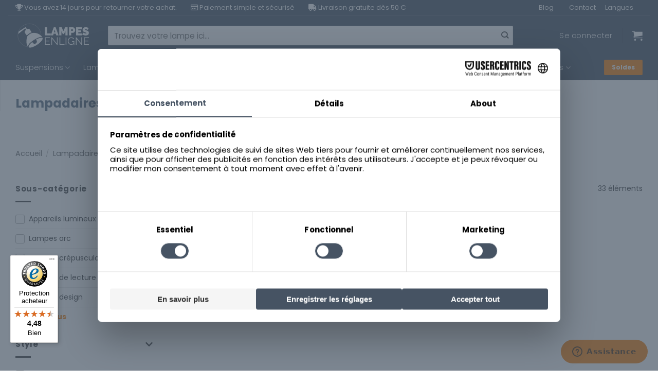

--- FILE ---
content_type: text/html; charset=utf-8
request_url: https://www.google.com/recaptcha/api2/anchor?ar=1&k=6Lct3gojAAAAAA4vs8kGqWb3B078o6sThyX20Rjh&co=aHR0cHM6Ly93d3cubGFtcGVzZW5saWduZS5mcjo0NDM.&hl=en&v=PoyoqOPhxBO7pBk68S4YbpHZ&size=invisible&anchor-ms=20000&execute-ms=30000&cb=36iwzfawvs3
body_size: 48681
content:
<!DOCTYPE HTML><html dir="ltr" lang="en"><head><meta http-equiv="Content-Type" content="text/html; charset=UTF-8">
<meta http-equiv="X-UA-Compatible" content="IE=edge">
<title>reCAPTCHA</title>
<style type="text/css">
/* cyrillic-ext */
@font-face {
  font-family: 'Roboto';
  font-style: normal;
  font-weight: 400;
  font-stretch: 100%;
  src: url(//fonts.gstatic.com/s/roboto/v48/KFO7CnqEu92Fr1ME7kSn66aGLdTylUAMa3GUBHMdazTgWw.woff2) format('woff2');
  unicode-range: U+0460-052F, U+1C80-1C8A, U+20B4, U+2DE0-2DFF, U+A640-A69F, U+FE2E-FE2F;
}
/* cyrillic */
@font-face {
  font-family: 'Roboto';
  font-style: normal;
  font-weight: 400;
  font-stretch: 100%;
  src: url(//fonts.gstatic.com/s/roboto/v48/KFO7CnqEu92Fr1ME7kSn66aGLdTylUAMa3iUBHMdazTgWw.woff2) format('woff2');
  unicode-range: U+0301, U+0400-045F, U+0490-0491, U+04B0-04B1, U+2116;
}
/* greek-ext */
@font-face {
  font-family: 'Roboto';
  font-style: normal;
  font-weight: 400;
  font-stretch: 100%;
  src: url(//fonts.gstatic.com/s/roboto/v48/KFO7CnqEu92Fr1ME7kSn66aGLdTylUAMa3CUBHMdazTgWw.woff2) format('woff2');
  unicode-range: U+1F00-1FFF;
}
/* greek */
@font-face {
  font-family: 'Roboto';
  font-style: normal;
  font-weight: 400;
  font-stretch: 100%;
  src: url(//fonts.gstatic.com/s/roboto/v48/KFO7CnqEu92Fr1ME7kSn66aGLdTylUAMa3-UBHMdazTgWw.woff2) format('woff2');
  unicode-range: U+0370-0377, U+037A-037F, U+0384-038A, U+038C, U+038E-03A1, U+03A3-03FF;
}
/* math */
@font-face {
  font-family: 'Roboto';
  font-style: normal;
  font-weight: 400;
  font-stretch: 100%;
  src: url(//fonts.gstatic.com/s/roboto/v48/KFO7CnqEu92Fr1ME7kSn66aGLdTylUAMawCUBHMdazTgWw.woff2) format('woff2');
  unicode-range: U+0302-0303, U+0305, U+0307-0308, U+0310, U+0312, U+0315, U+031A, U+0326-0327, U+032C, U+032F-0330, U+0332-0333, U+0338, U+033A, U+0346, U+034D, U+0391-03A1, U+03A3-03A9, U+03B1-03C9, U+03D1, U+03D5-03D6, U+03F0-03F1, U+03F4-03F5, U+2016-2017, U+2034-2038, U+203C, U+2040, U+2043, U+2047, U+2050, U+2057, U+205F, U+2070-2071, U+2074-208E, U+2090-209C, U+20D0-20DC, U+20E1, U+20E5-20EF, U+2100-2112, U+2114-2115, U+2117-2121, U+2123-214F, U+2190, U+2192, U+2194-21AE, U+21B0-21E5, U+21F1-21F2, U+21F4-2211, U+2213-2214, U+2216-22FF, U+2308-230B, U+2310, U+2319, U+231C-2321, U+2336-237A, U+237C, U+2395, U+239B-23B7, U+23D0, U+23DC-23E1, U+2474-2475, U+25AF, U+25B3, U+25B7, U+25BD, U+25C1, U+25CA, U+25CC, U+25FB, U+266D-266F, U+27C0-27FF, U+2900-2AFF, U+2B0E-2B11, U+2B30-2B4C, U+2BFE, U+3030, U+FF5B, U+FF5D, U+1D400-1D7FF, U+1EE00-1EEFF;
}
/* symbols */
@font-face {
  font-family: 'Roboto';
  font-style: normal;
  font-weight: 400;
  font-stretch: 100%;
  src: url(//fonts.gstatic.com/s/roboto/v48/KFO7CnqEu92Fr1ME7kSn66aGLdTylUAMaxKUBHMdazTgWw.woff2) format('woff2');
  unicode-range: U+0001-000C, U+000E-001F, U+007F-009F, U+20DD-20E0, U+20E2-20E4, U+2150-218F, U+2190, U+2192, U+2194-2199, U+21AF, U+21E6-21F0, U+21F3, U+2218-2219, U+2299, U+22C4-22C6, U+2300-243F, U+2440-244A, U+2460-24FF, U+25A0-27BF, U+2800-28FF, U+2921-2922, U+2981, U+29BF, U+29EB, U+2B00-2BFF, U+4DC0-4DFF, U+FFF9-FFFB, U+10140-1018E, U+10190-1019C, U+101A0, U+101D0-101FD, U+102E0-102FB, U+10E60-10E7E, U+1D2C0-1D2D3, U+1D2E0-1D37F, U+1F000-1F0FF, U+1F100-1F1AD, U+1F1E6-1F1FF, U+1F30D-1F30F, U+1F315, U+1F31C, U+1F31E, U+1F320-1F32C, U+1F336, U+1F378, U+1F37D, U+1F382, U+1F393-1F39F, U+1F3A7-1F3A8, U+1F3AC-1F3AF, U+1F3C2, U+1F3C4-1F3C6, U+1F3CA-1F3CE, U+1F3D4-1F3E0, U+1F3ED, U+1F3F1-1F3F3, U+1F3F5-1F3F7, U+1F408, U+1F415, U+1F41F, U+1F426, U+1F43F, U+1F441-1F442, U+1F444, U+1F446-1F449, U+1F44C-1F44E, U+1F453, U+1F46A, U+1F47D, U+1F4A3, U+1F4B0, U+1F4B3, U+1F4B9, U+1F4BB, U+1F4BF, U+1F4C8-1F4CB, U+1F4D6, U+1F4DA, U+1F4DF, U+1F4E3-1F4E6, U+1F4EA-1F4ED, U+1F4F7, U+1F4F9-1F4FB, U+1F4FD-1F4FE, U+1F503, U+1F507-1F50B, U+1F50D, U+1F512-1F513, U+1F53E-1F54A, U+1F54F-1F5FA, U+1F610, U+1F650-1F67F, U+1F687, U+1F68D, U+1F691, U+1F694, U+1F698, U+1F6AD, U+1F6B2, U+1F6B9-1F6BA, U+1F6BC, U+1F6C6-1F6CF, U+1F6D3-1F6D7, U+1F6E0-1F6EA, U+1F6F0-1F6F3, U+1F6F7-1F6FC, U+1F700-1F7FF, U+1F800-1F80B, U+1F810-1F847, U+1F850-1F859, U+1F860-1F887, U+1F890-1F8AD, U+1F8B0-1F8BB, U+1F8C0-1F8C1, U+1F900-1F90B, U+1F93B, U+1F946, U+1F984, U+1F996, U+1F9E9, U+1FA00-1FA6F, U+1FA70-1FA7C, U+1FA80-1FA89, U+1FA8F-1FAC6, U+1FACE-1FADC, U+1FADF-1FAE9, U+1FAF0-1FAF8, U+1FB00-1FBFF;
}
/* vietnamese */
@font-face {
  font-family: 'Roboto';
  font-style: normal;
  font-weight: 400;
  font-stretch: 100%;
  src: url(//fonts.gstatic.com/s/roboto/v48/KFO7CnqEu92Fr1ME7kSn66aGLdTylUAMa3OUBHMdazTgWw.woff2) format('woff2');
  unicode-range: U+0102-0103, U+0110-0111, U+0128-0129, U+0168-0169, U+01A0-01A1, U+01AF-01B0, U+0300-0301, U+0303-0304, U+0308-0309, U+0323, U+0329, U+1EA0-1EF9, U+20AB;
}
/* latin-ext */
@font-face {
  font-family: 'Roboto';
  font-style: normal;
  font-weight: 400;
  font-stretch: 100%;
  src: url(//fonts.gstatic.com/s/roboto/v48/KFO7CnqEu92Fr1ME7kSn66aGLdTylUAMa3KUBHMdazTgWw.woff2) format('woff2');
  unicode-range: U+0100-02BA, U+02BD-02C5, U+02C7-02CC, U+02CE-02D7, U+02DD-02FF, U+0304, U+0308, U+0329, U+1D00-1DBF, U+1E00-1E9F, U+1EF2-1EFF, U+2020, U+20A0-20AB, U+20AD-20C0, U+2113, U+2C60-2C7F, U+A720-A7FF;
}
/* latin */
@font-face {
  font-family: 'Roboto';
  font-style: normal;
  font-weight: 400;
  font-stretch: 100%;
  src: url(//fonts.gstatic.com/s/roboto/v48/KFO7CnqEu92Fr1ME7kSn66aGLdTylUAMa3yUBHMdazQ.woff2) format('woff2');
  unicode-range: U+0000-00FF, U+0131, U+0152-0153, U+02BB-02BC, U+02C6, U+02DA, U+02DC, U+0304, U+0308, U+0329, U+2000-206F, U+20AC, U+2122, U+2191, U+2193, U+2212, U+2215, U+FEFF, U+FFFD;
}
/* cyrillic-ext */
@font-face {
  font-family: 'Roboto';
  font-style: normal;
  font-weight: 500;
  font-stretch: 100%;
  src: url(//fonts.gstatic.com/s/roboto/v48/KFO7CnqEu92Fr1ME7kSn66aGLdTylUAMa3GUBHMdazTgWw.woff2) format('woff2');
  unicode-range: U+0460-052F, U+1C80-1C8A, U+20B4, U+2DE0-2DFF, U+A640-A69F, U+FE2E-FE2F;
}
/* cyrillic */
@font-face {
  font-family: 'Roboto';
  font-style: normal;
  font-weight: 500;
  font-stretch: 100%;
  src: url(//fonts.gstatic.com/s/roboto/v48/KFO7CnqEu92Fr1ME7kSn66aGLdTylUAMa3iUBHMdazTgWw.woff2) format('woff2');
  unicode-range: U+0301, U+0400-045F, U+0490-0491, U+04B0-04B1, U+2116;
}
/* greek-ext */
@font-face {
  font-family: 'Roboto';
  font-style: normal;
  font-weight: 500;
  font-stretch: 100%;
  src: url(//fonts.gstatic.com/s/roboto/v48/KFO7CnqEu92Fr1ME7kSn66aGLdTylUAMa3CUBHMdazTgWw.woff2) format('woff2');
  unicode-range: U+1F00-1FFF;
}
/* greek */
@font-face {
  font-family: 'Roboto';
  font-style: normal;
  font-weight: 500;
  font-stretch: 100%;
  src: url(//fonts.gstatic.com/s/roboto/v48/KFO7CnqEu92Fr1ME7kSn66aGLdTylUAMa3-UBHMdazTgWw.woff2) format('woff2');
  unicode-range: U+0370-0377, U+037A-037F, U+0384-038A, U+038C, U+038E-03A1, U+03A3-03FF;
}
/* math */
@font-face {
  font-family: 'Roboto';
  font-style: normal;
  font-weight: 500;
  font-stretch: 100%;
  src: url(//fonts.gstatic.com/s/roboto/v48/KFO7CnqEu92Fr1ME7kSn66aGLdTylUAMawCUBHMdazTgWw.woff2) format('woff2');
  unicode-range: U+0302-0303, U+0305, U+0307-0308, U+0310, U+0312, U+0315, U+031A, U+0326-0327, U+032C, U+032F-0330, U+0332-0333, U+0338, U+033A, U+0346, U+034D, U+0391-03A1, U+03A3-03A9, U+03B1-03C9, U+03D1, U+03D5-03D6, U+03F0-03F1, U+03F4-03F5, U+2016-2017, U+2034-2038, U+203C, U+2040, U+2043, U+2047, U+2050, U+2057, U+205F, U+2070-2071, U+2074-208E, U+2090-209C, U+20D0-20DC, U+20E1, U+20E5-20EF, U+2100-2112, U+2114-2115, U+2117-2121, U+2123-214F, U+2190, U+2192, U+2194-21AE, U+21B0-21E5, U+21F1-21F2, U+21F4-2211, U+2213-2214, U+2216-22FF, U+2308-230B, U+2310, U+2319, U+231C-2321, U+2336-237A, U+237C, U+2395, U+239B-23B7, U+23D0, U+23DC-23E1, U+2474-2475, U+25AF, U+25B3, U+25B7, U+25BD, U+25C1, U+25CA, U+25CC, U+25FB, U+266D-266F, U+27C0-27FF, U+2900-2AFF, U+2B0E-2B11, U+2B30-2B4C, U+2BFE, U+3030, U+FF5B, U+FF5D, U+1D400-1D7FF, U+1EE00-1EEFF;
}
/* symbols */
@font-face {
  font-family: 'Roboto';
  font-style: normal;
  font-weight: 500;
  font-stretch: 100%;
  src: url(//fonts.gstatic.com/s/roboto/v48/KFO7CnqEu92Fr1ME7kSn66aGLdTylUAMaxKUBHMdazTgWw.woff2) format('woff2');
  unicode-range: U+0001-000C, U+000E-001F, U+007F-009F, U+20DD-20E0, U+20E2-20E4, U+2150-218F, U+2190, U+2192, U+2194-2199, U+21AF, U+21E6-21F0, U+21F3, U+2218-2219, U+2299, U+22C4-22C6, U+2300-243F, U+2440-244A, U+2460-24FF, U+25A0-27BF, U+2800-28FF, U+2921-2922, U+2981, U+29BF, U+29EB, U+2B00-2BFF, U+4DC0-4DFF, U+FFF9-FFFB, U+10140-1018E, U+10190-1019C, U+101A0, U+101D0-101FD, U+102E0-102FB, U+10E60-10E7E, U+1D2C0-1D2D3, U+1D2E0-1D37F, U+1F000-1F0FF, U+1F100-1F1AD, U+1F1E6-1F1FF, U+1F30D-1F30F, U+1F315, U+1F31C, U+1F31E, U+1F320-1F32C, U+1F336, U+1F378, U+1F37D, U+1F382, U+1F393-1F39F, U+1F3A7-1F3A8, U+1F3AC-1F3AF, U+1F3C2, U+1F3C4-1F3C6, U+1F3CA-1F3CE, U+1F3D4-1F3E0, U+1F3ED, U+1F3F1-1F3F3, U+1F3F5-1F3F7, U+1F408, U+1F415, U+1F41F, U+1F426, U+1F43F, U+1F441-1F442, U+1F444, U+1F446-1F449, U+1F44C-1F44E, U+1F453, U+1F46A, U+1F47D, U+1F4A3, U+1F4B0, U+1F4B3, U+1F4B9, U+1F4BB, U+1F4BF, U+1F4C8-1F4CB, U+1F4D6, U+1F4DA, U+1F4DF, U+1F4E3-1F4E6, U+1F4EA-1F4ED, U+1F4F7, U+1F4F9-1F4FB, U+1F4FD-1F4FE, U+1F503, U+1F507-1F50B, U+1F50D, U+1F512-1F513, U+1F53E-1F54A, U+1F54F-1F5FA, U+1F610, U+1F650-1F67F, U+1F687, U+1F68D, U+1F691, U+1F694, U+1F698, U+1F6AD, U+1F6B2, U+1F6B9-1F6BA, U+1F6BC, U+1F6C6-1F6CF, U+1F6D3-1F6D7, U+1F6E0-1F6EA, U+1F6F0-1F6F3, U+1F6F7-1F6FC, U+1F700-1F7FF, U+1F800-1F80B, U+1F810-1F847, U+1F850-1F859, U+1F860-1F887, U+1F890-1F8AD, U+1F8B0-1F8BB, U+1F8C0-1F8C1, U+1F900-1F90B, U+1F93B, U+1F946, U+1F984, U+1F996, U+1F9E9, U+1FA00-1FA6F, U+1FA70-1FA7C, U+1FA80-1FA89, U+1FA8F-1FAC6, U+1FACE-1FADC, U+1FADF-1FAE9, U+1FAF0-1FAF8, U+1FB00-1FBFF;
}
/* vietnamese */
@font-face {
  font-family: 'Roboto';
  font-style: normal;
  font-weight: 500;
  font-stretch: 100%;
  src: url(//fonts.gstatic.com/s/roboto/v48/KFO7CnqEu92Fr1ME7kSn66aGLdTylUAMa3OUBHMdazTgWw.woff2) format('woff2');
  unicode-range: U+0102-0103, U+0110-0111, U+0128-0129, U+0168-0169, U+01A0-01A1, U+01AF-01B0, U+0300-0301, U+0303-0304, U+0308-0309, U+0323, U+0329, U+1EA0-1EF9, U+20AB;
}
/* latin-ext */
@font-face {
  font-family: 'Roboto';
  font-style: normal;
  font-weight: 500;
  font-stretch: 100%;
  src: url(//fonts.gstatic.com/s/roboto/v48/KFO7CnqEu92Fr1ME7kSn66aGLdTylUAMa3KUBHMdazTgWw.woff2) format('woff2');
  unicode-range: U+0100-02BA, U+02BD-02C5, U+02C7-02CC, U+02CE-02D7, U+02DD-02FF, U+0304, U+0308, U+0329, U+1D00-1DBF, U+1E00-1E9F, U+1EF2-1EFF, U+2020, U+20A0-20AB, U+20AD-20C0, U+2113, U+2C60-2C7F, U+A720-A7FF;
}
/* latin */
@font-face {
  font-family: 'Roboto';
  font-style: normal;
  font-weight: 500;
  font-stretch: 100%;
  src: url(//fonts.gstatic.com/s/roboto/v48/KFO7CnqEu92Fr1ME7kSn66aGLdTylUAMa3yUBHMdazQ.woff2) format('woff2');
  unicode-range: U+0000-00FF, U+0131, U+0152-0153, U+02BB-02BC, U+02C6, U+02DA, U+02DC, U+0304, U+0308, U+0329, U+2000-206F, U+20AC, U+2122, U+2191, U+2193, U+2212, U+2215, U+FEFF, U+FFFD;
}
/* cyrillic-ext */
@font-face {
  font-family: 'Roboto';
  font-style: normal;
  font-weight: 900;
  font-stretch: 100%;
  src: url(//fonts.gstatic.com/s/roboto/v48/KFO7CnqEu92Fr1ME7kSn66aGLdTylUAMa3GUBHMdazTgWw.woff2) format('woff2');
  unicode-range: U+0460-052F, U+1C80-1C8A, U+20B4, U+2DE0-2DFF, U+A640-A69F, U+FE2E-FE2F;
}
/* cyrillic */
@font-face {
  font-family: 'Roboto';
  font-style: normal;
  font-weight: 900;
  font-stretch: 100%;
  src: url(//fonts.gstatic.com/s/roboto/v48/KFO7CnqEu92Fr1ME7kSn66aGLdTylUAMa3iUBHMdazTgWw.woff2) format('woff2');
  unicode-range: U+0301, U+0400-045F, U+0490-0491, U+04B0-04B1, U+2116;
}
/* greek-ext */
@font-face {
  font-family: 'Roboto';
  font-style: normal;
  font-weight: 900;
  font-stretch: 100%;
  src: url(//fonts.gstatic.com/s/roboto/v48/KFO7CnqEu92Fr1ME7kSn66aGLdTylUAMa3CUBHMdazTgWw.woff2) format('woff2');
  unicode-range: U+1F00-1FFF;
}
/* greek */
@font-face {
  font-family: 'Roboto';
  font-style: normal;
  font-weight: 900;
  font-stretch: 100%;
  src: url(//fonts.gstatic.com/s/roboto/v48/KFO7CnqEu92Fr1ME7kSn66aGLdTylUAMa3-UBHMdazTgWw.woff2) format('woff2');
  unicode-range: U+0370-0377, U+037A-037F, U+0384-038A, U+038C, U+038E-03A1, U+03A3-03FF;
}
/* math */
@font-face {
  font-family: 'Roboto';
  font-style: normal;
  font-weight: 900;
  font-stretch: 100%;
  src: url(//fonts.gstatic.com/s/roboto/v48/KFO7CnqEu92Fr1ME7kSn66aGLdTylUAMawCUBHMdazTgWw.woff2) format('woff2');
  unicode-range: U+0302-0303, U+0305, U+0307-0308, U+0310, U+0312, U+0315, U+031A, U+0326-0327, U+032C, U+032F-0330, U+0332-0333, U+0338, U+033A, U+0346, U+034D, U+0391-03A1, U+03A3-03A9, U+03B1-03C9, U+03D1, U+03D5-03D6, U+03F0-03F1, U+03F4-03F5, U+2016-2017, U+2034-2038, U+203C, U+2040, U+2043, U+2047, U+2050, U+2057, U+205F, U+2070-2071, U+2074-208E, U+2090-209C, U+20D0-20DC, U+20E1, U+20E5-20EF, U+2100-2112, U+2114-2115, U+2117-2121, U+2123-214F, U+2190, U+2192, U+2194-21AE, U+21B0-21E5, U+21F1-21F2, U+21F4-2211, U+2213-2214, U+2216-22FF, U+2308-230B, U+2310, U+2319, U+231C-2321, U+2336-237A, U+237C, U+2395, U+239B-23B7, U+23D0, U+23DC-23E1, U+2474-2475, U+25AF, U+25B3, U+25B7, U+25BD, U+25C1, U+25CA, U+25CC, U+25FB, U+266D-266F, U+27C0-27FF, U+2900-2AFF, U+2B0E-2B11, U+2B30-2B4C, U+2BFE, U+3030, U+FF5B, U+FF5D, U+1D400-1D7FF, U+1EE00-1EEFF;
}
/* symbols */
@font-face {
  font-family: 'Roboto';
  font-style: normal;
  font-weight: 900;
  font-stretch: 100%;
  src: url(//fonts.gstatic.com/s/roboto/v48/KFO7CnqEu92Fr1ME7kSn66aGLdTylUAMaxKUBHMdazTgWw.woff2) format('woff2');
  unicode-range: U+0001-000C, U+000E-001F, U+007F-009F, U+20DD-20E0, U+20E2-20E4, U+2150-218F, U+2190, U+2192, U+2194-2199, U+21AF, U+21E6-21F0, U+21F3, U+2218-2219, U+2299, U+22C4-22C6, U+2300-243F, U+2440-244A, U+2460-24FF, U+25A0-27BF, U+2800-28FF, U+2921-2922, U+2981, U+29BF, U+29EB, U+2B00-2BFF, U+4DC0-4DFF, U+FFF9-FFFB, U+10140-1018E, U+10190-1019C, U+101A0, U+101D0-101FD, U+102E0-102FB, U+10E60-10E7E, U+1D2C0-1D2D3, U+1D2E0-1D37F, U+1F000-1F0FF, U+1F100-1F1AD, U+1F1E6-1F1FF, U+1F30D-1F30F, U+1F315, U+1F31C, U+1F31E, U+1F320-1F32C, U+1F336, U+1F378, U+1F37D, U+1F382, U+1F393-1F39F, U+1F3A7-1F3A8, U+1F3AC-1F3AF, U+1F3C2, U+1F3C4-1F3C6, U+1F3CA-1F3CE, U+1F3D4-1F3E0, U+1F3ED, U+1F3F1-1F3F3, U+1F3F5-1F3F7, U+1F408, U+1F415, U+1F41F, U+1F426, U+1F43F, U+1F441-1F442, U+1F444, U+1F446-1F449, U+1F44C-1F44E, U+1F453, U+1F46A, U+1F47D, U+1F4A3, U+1F4B0, U+1F4B3, U+1F4B9, U+1F4BB, U+1F4BF, U+1F4C8-1F4CB, U+1F4D6, U+1F4DA, U+1F4DF, U+1F4E3-1F4E6, U+1F4EA-1F4ED, U+1F4F7, U+1F4F9-1F4FB, U+1F4FD-1F4FE, U+1F503, U+1F507-1F50B, U+1F50D, U+1F512-1F513, U+1F53E-1F54A, U+1F54F-1F5FA, U+1F610, U+1F650-1F67F, U+1F687, U+1F68D, U+1F691, U+1F694, U+1F698, U+1F6AD, U+1F6B2, U+1F6B9-1F6BA, U+1F6BC, U+1F6C6-1F6CF, U+1F6D3-1F6D7, U+1F6E0-1F6EA, U+1F6F0-1F6F3, U+1F6F7-1F6FC, U+1F700-1F7FF, U+1F800-1F80B, U+1F810-1F847, U+1F850-1F859, U+1F860-1F887, U+1F890-1F8AD, U+1F8B0-1F8BB, U+1F8C0-1F8C1, U+1F900-1F90B, U+1F93B, U+1F946, U+1F984, U+1F996, U+1F9E9, U+1FA00-1FA6F, U+1FA70-1FA7C, U+1FA80-1FA89, U+1FA8F-1FAC6, U+1FACE-1FADC, U+1FADF-1FAE9, U+1FAF0-1FAF8, U+1FB00-1FBFF;
}
/* vietnamese */
@font-face {
  font-family: 'Roboto';
  font-style: normal;
  font-weight: 900;
  font-stretch: 100%;
  src: url(//fonts.gstatic.com/s/roboto/v48/KFO7CnqEu92Fr1ME7kSn66aGLdTylUAMa3OUBHMdazTgWw.woff2) format('woff2');
  unicode-range: U+0102-0103, U+0110-0111, U+0128-0129, U+0168-0169, U+01A0-01A1, U+01AF-01B0, U+0300-0301, U+0303-0304, U+0308-0309, U+0323, U+0329, U+1EA0-1EF9, U+20AB;
}
/* latin-ext */
@font-face {
  font-family: 'Roboto';
  font-style: normal;
  font-weight: 900;
  font-stretch: 100%;
  src: url(//fonts.gstatic.com/s/roboto/v48/KFO7CnqEu92Fr1ME7kSn66aGLdTylUAMa3KUBHMdazTgWw.woff2) format('woff2');
  unicode-range: U+0100-02BA, U+02BD-02C5, U+02C7-02CC, U+02CE-02D7, U+02DD-02FF, U+0304, U+0308, U+0329, U+1D00-1DBF, U+1E00-1E9F, U+1EF2-1EFF, U+2020, U+20A0-20AB, U+20AD-20C0, U+2113, U+2C60-2C7F, U+A720-A7FF;
}
/* latin */
@font-face {
  font-family: 'Roboto';
  font-style: normal;
  font-weight: 900;
  font-stretch: 100%;
  src: url(//fonts.gstatic.com/s/roboto/v48/KFO7CnqEu92Fr1ME7kSn66aGLdTylUAMa3yUBHMdazQ.woff2) format('woff2');
  unicode-range: U+0000-00FF, U+0131, U+0152-0153, U+02BB-02BC, U+02C6, U+02DA, U+02DC, U+0304, U+0308, U+0329, U+2000-206F, U+20AC, U+2122, U+2191, U+2193, U+2212, U+2215, U+FEFF, U+FFFD;
}

</style>
<link rel="stylesheet" type="text/css" href="https://www.gstatic.com/recaptcha/releases/PoyoqOPhxBO7pBk68S4YbpHZ/styles__ltr.css">
<script nonce="c3jCVfut02QKIiPYhr3xwA" type="text/javascript">window['__recaptcha_api'] = 'https://www.google.com/recaptcha/api2/';</script>
<script type="text/javascript" src="https://www.gstatic.com/recaptcha/releases/PoyoqOPhxBO7pBk68S4YbpHZ/recaptcha__en.js" nonce="c3jCVfut02QKIiPYhr3xwA">
      
    </script></head>
<body><div id="rc-anchor-alert" class="rc-anchor-alert"></div>
<input type="hidden" id="recaptcha-token" value="[base64]">
<script type="text/javascript" nonce="c3jCVfut02QKIiPYhr3xwA">
      recaptcha.anchor.Main.init("[\x22ainput\x22,[\x22bgdata\x22,\x22\x22,\[base64]/[base64]/UltIKytdPWE6KGE8MjA0OD9SW0grK109YT4+NnwxOTI6KChhJjY0NTEyKT09NTUyOTYmJnErMTxoLmxlbmd0aCYmKGguY2hhckNvZGVBdChxKzEpJjY0NTEyKT09NTYzMjA/[base64]/MjU1OlI/[base64]/[base64]/[base64]/[base64]/[base64]/[base64]/[base64]/[base64]/[base64]/[base64]\x22,\[base64]\\u003d\x22,\[base64]/Dhw3Ch8OYw5rCqW/[base64]/DrDTDvMO0w5cEwphpFsONEcKWVX3DvcKHwrvDhFU7Ug4iw407aMKpw7LCnMOSZGddw6JQLMOhY1vDr8K+wrBxEMOFSkXDgsKqP8KEJGwJUcKGHy0HDy8ZwpTDpcOjJ8OLwp5/[base64]/e33CsMK2wo/Ci8Omw57DrMOAHcKvH8O5w43CmzfCrMK8w7VManBUwp7DjsOCcsOJNsKZNMKvwrgBOF4USRBcQ3nDhhHDiHfCncKbwr/CsHnDgsOYTcKxZ8O9Ewwbwro0Dk8Lwr0Swq3Cg8OywqJtR2LDqcO5wpvCrlXDt8Olwq5feMOwwr5UGcOMVz/CuQV7wq1lRmfDgj7CmTvCoMOtP8KmIW7DrMOCwojDjkZiw5bCjcOWwrzCgsOnV8KVDUldL8Klw7hoDxzCpVXCtUzDrcOpNHcmwpl1QAFpf8K2wpXCvsOUa1DCnyYtWCw7EH/DlWoYLDbDlXzDqBpBNl/Cu8ORwqLDqsKIwpXCm3UYw4zCj8KEwpcAHcOqV8Klw6AFw4Rww4vDtsOFwpVyH1NTa8KLWigSw755wqZ5filtQQ7CukzCpcKXwrJcEi8fwpfCgMOYw4oWw5DCh8OMwr0KWsOGYUDDlgQKanLDiErDvMO/wq0swr0LDAFQwrTCrzJkX311T8KWw63DpyvDpMKVLsOQDTVdXHTCqm7ClMOiw4bClz3Cs8K5PsK/w7kHwrXDu8KSw6gaGsOPLcOUw5zDowBENTXDujvCrmvDl8K6Q8Oyazo/[base64]/[base64]/A8KMKcKRw5nCqcKlwpgvGWzCinXDj2tncQY1w5w+w5PCrsOfw5hibMOew6PCsw3CnRnDuELCgcKdw5pjw7DDqsO8bcOdS8KWwrE5wo5tLgnDiMOewqbClMKpM2TCo8KAwonDtxE/[base64]/WMK3XhPCuhNtwrLCpcKIw6QBBj55wobDrsOOaU95wqfCtcO6AcO2w5vCjSN6ehjCjsOpU8Ovw77DnAbDl8O9wrzCr8KTXVh4NcK+wqsnw5nCqMKgwozDuAXDvsKpw61sMMODw7BhFsK6w45HBcKPXsKbw4BGa8OtKcOmw5PDmD8nw4F4wq8Xw7UrOsO0w7xZw4Axw49/wpXCmMOnwoF0OF/Di8K1w4QhdcKEw60zwp8Jw7TCnU/Cg0xRwoLDocO6w4ZYw5klK8KmQcKww4XCpSjCqnjDr1nDqsKafMOVQcKtN8KMMMOqw655w7zCj8KRw4XCj8Oww7TDtsO+bCoHw7dRScOcOC7DoMKKa3/[base64]/w4UBJHnDm2TCnTUNw7tbw4lzw47Dq2Y6wp8QYcKaf8OmwqXCvwxbdsK0HsOAwrxYw6h+w5Y1wrfDhHMOwolvGAdpAsOCX8OxwrXDgn8WdcOgNkVHDFx/KREDw5jCrMKfw6dww5oWQg0tGsO3w71twqoKwonCkx0dw5zClGU9woLCmS4VKwsyUCpyfzZqw6wzf8KdasKDKyzDjnHCn8K6w7E1ahHDiUAhwpPCg8KKw5zDm8KOw4TCs8Oxw7MAw6/ChXLCn8KObMO6wpwpw7hmw7pMLsO6UAvDkUxtwobCgcOnT1HChzZEwpghRMOjw6XDrGbCg8KiNyjDisK0YX7DqMKrEi7CnyPDi0sKTcORw4YOw6/Doi7CjMOxwozDpcKGZ8OhwrprwqfDjMKbwplEw5bCl8KudcOow5IefsK9Illxw4vCmMK5w7wcE2bDh2XCqCs6fSFbw6/Cp8OJwqnCicKaaMKhw5rCjU4WcsKEwox+w4bCrsKcPw3CgsKow7LDgQUPw6/[base64]/CucOBc8KQw7/DtBrDqFLCr8Ovw644wqDDjiDCosOWQMKzGkTDlcKAMMKYD8K9w4cSw6oxw7UaRznChG7CiHXCpMOcAhxbGDjDq3Bxwrh9ey7CrMKTWC4kFsKJw6htw5XClWzDt8KAw4grw5XDk8O/wrJND8O/wq5fw7HDn8OeeFfCtRrDtcOpw7dISw/CicONAgrDh8OpY8KeRAV+cMKGwqrDn8K2OX/[base64]/CnB5mwoB3IhTDt3HDg8K2wp1FdjzDoMKTaB0bwobDmMKGw7jDqxdVMsKPwqRKw5oaPcOIGcKLR8Kvw4I+OsOYI8KrTcOhwpjCt8KQQQ09dz14cgR5wpw8wr7DgcOwVMObTjvDpsK8SX0UWMO0L8OUw5LCiMKbdxBmw7jCjQ7Dh3TCpcOjwoHDlRhEw6kGHTrCnz/[base64]/[base64]/DqsOdVwpIw67CjcOqwrNRCsKmPgvCjsOlwokWwog+bCrDksO+fwVbNSXDtS7CnQgzw5gDwrcuOcOQwqB1fsOWw48Hc8OYw5IbJFEDLSdUwrfCslY/[base64]/CjcOhwp3CtAEpTUctNG3CscK1wq/CvMKgwoJaw6MLw5/CmcOCw5tnaUXCukDDuWlIXlTDvcKVEcKzEQhRw5LDn24SeinCtMKYwr8Hf8ObQCZbHWpgwrw7wo7Cj8KMw4fDkBwtw4zCh8KRw7fCihR0XCN8wp3Ds0Nhwr0bKcKxd8OWfzYqw53DqsOoDR8pSiPCn8OybCLCnMOGfxN4WwJxw4MGFADDoMKWb8KRwqlqwqbDn8OAPU/CpVJVeTRwMcKpw77DnXbCmsOKw58DXhZ3wr9SXcKaSMOJw5ZDXAk+VcKtwpIfHXNBGw7DnBzDusOkGsOPw58kw61oUcOUw4g0NMONwpkCFDXDnMKERMOAw6/DpcOuwojDlRHDmsOHw5d5K8O5eMKUZA3DmjjDg8OCO1bDpcK8FcKsIkfDisOtBhcHw53DjMKZO8OcJmfCji/Di8KWwq3Dm0JNS3MlwoQiwowAw6nCkH7DiMK7wqrDnjI2JBE5wp0qCwceUDfCmcOZEMKVJG1DPT7CiMKrY0LDm8K3f0PCoMOwAsOywpEPwpYbTDfCm8KMwpvCkMOPw7jDrsOOw6/Ch8OSwq/CssOPbMOIQ1PDhmjCvMKTX8Ouwp9eCiVQLA3DmCk7MkHCsTcsw40zZBJzB8KHwpPDisOmwqjDoUbDkX/Cj1VkH8OTWsKKw5paOEnDmWB5w4EpwpnCqAAzwoDCsBbCjGc/Qm/DqWfDpyYkw5MDecK/FcKqPmPDiMOQwoXDmcKgwo/DlsKWLcK3ZsKdwqFfwovDj8ODwpBAw6PCqMK/VSfCqyxswpbDnQbDrHTChsKGw6ApwoTCuDfCpBkadsO1w43CuMKLQAPCkcOdwpgfw5fCjx3ChMObbcKvwqXDnMKkw4YwHcOTBMKMw7nDuB/CicO/wqTCphTDnzIKYMOnX8KwQsKxw48jwrDDvy1sO8Oow5/DuXohEsOWwrXDusKDPMK7w7LChcOxw5FrOUUNwq1QFsK6w6PCoRR0woTCjVLCuzjCpcKsw6EaNMOqwr18dTZNwp/CtytebDYIf8KFAsOGZC/DlSnChlg0IzoLw6nCkU4XKMKsAMOGahzDo3txHcK/[base64]/CncO2wowtPcKtRcORw5wOwq3DuWxpaCNsFcOjcn/CsMONWX9qw6XCr8K5w5AUD0TCq2LCq8O/PcK2LRbDjB9cw71zGSTDkcKJfMKbMx9YbsKdT3R9wrBvw6nCtsOqEE7CryQaw6PDvMOgw6ADwp3DjMKFwq/Dk2XCojtrwqvDvMOww5lAF2xqw7xsw6Q2w73Con5+dl3DiT/DlDgvOQMpGcOFRWRRwrRrcBxiQz3CjXgkwojDiMKQw7gkFSDDlVEpwrshwoPCtydIAsODTTYiwpdAEMKow5o8w7PDk3kbwq/[base64]/IAIiMMKtJR9rLwDCkMOSZMOTD8K9c8K8w47CrcOnw5Eew4EDw73CsWlAQn1Hwp/DnsKDwphUw5sDamEOw7/[base64]/Dh8KdInfCtsOcwoU5FTMxJXTDnT7Cu8ORDxtJw5tPDh/CvsK7woxwwoghQcObwogfwrTCusK1w6YMAnZAeSzDq8KwFTzCqsKiw4zCp8Kbw7M1CcO+SF9bXTDDi8OtwpV/bXzCvcOjwpVwehFCwqwrGGrDsgHCpmsHw4rDvkHClcK+NsKYw5sZw5sse2NYZXEkw7LDvEoSwrjChg7CuRNJfWrCpcOUZ2TCvsOJWsKgwoUNwonDgmFBwqdBw4JUw5fDtcOALmvDlMKSw73DpGjDlcKTw5/Dn8KjUcKPw6DDmQM5LcKVwoh9HG4qworDnQvDjykaVWHCrRnCoG5WL8KBIzIhwrU/w7VQwr/[base64]/Dmw3DusOJwrEaw4nDnMKMOsKDdsOPFj7DkCsiw67CnsOuwoHDg8OvD8O3PBIkwqd7OHnDisOjwpM/w6nDrkzDlzXCocOUQMOjw7sdw7RwQQrCjmzDny9rQgfCvlnDicKDSTzDlksgw73CnMOQw5nDjmtiw4NID1DCiSRZw5TDhcOWAsOyRiAzAF7CpSnCscOBwo/DgcO2wp/DlMOdwo9cw4nClMOhGDAiwpIewrvCpVrDsMOOw7A4fsOTw6cQIcKUwr4Lw6YTEwLDhsKyO8K3X8ONwpHCqMONwr9UIWR7w4jCvXx9YyfCg8ODAkhMwpPDicK/wqA1R8O3dkFWH8OYIsOwwqTDn8K5HcOXwqPDk8KCMsKGeMKzHHB/w7NJPhwmHsO/C0AseFnDscKRw4IiT2Z0P8Khw6bCgDYPNgZDB8Kww5TCkMOmwrTDv8KLBsOhw4fDlMKUTCfCjcOfw77Dh8K3woBNIMKYwpvCgl/DjD3Cn8Oqw4vDtF3Dkl8ELG0Nw5w6KsOjKsKdwp9yw5UowpHDusO5w6Ehw4HDrVgJw5o2RcKIDxDDijh0w4NAwqAuQ0TCuhIXwr8ydcOAwpQnOcOcwqAEw45Ua8KbUHEHF8KYG8KjJ0kvw6x3OXrDncKNPcKxw6XCnVjDvWDCh8OXw7PDiEBITsO/wpzCiMOKMMKXwqF3w5zDlMOLVMOPXcOBw6LCjcKtAUwAwoYQJMKnR8O/w7bDh8KeMTt5U8KrbsOuw4cKwp/DisOHDsKJXMKjAE3DsMK7wqFVbcOYPjpiG8ONw6ZJwqADdsO+D8Oewq11wpUyw7DDusOLXS/DrMOowoYfNBnDkcOyEMOgXWvCqVXCgsOXczQbL8K8EMK6MytuUsKKDsOAe8KMMMOGIRABQmsJRMObKwIQfgbDuhVzw593fz9te8OyTU/CtXRNw554wqcDblk0w5vDmsO1PUx+w4oPw7dzw6nCuhvDs1LCq8KKVgLDhFbCp8OmfMK6w4w3JMKzJh7DlMK8woLDt23Dj1HDjkwrwqLCkWXDqMO0YsOXWipgGynDrsKOwqR/w69Gw4kYw57CoMO0asKOL8OdwqF8bVN8VcKmElA2wp5eBmMGwokkw7ZqUDQ7CwNxwr3Dkw7DulzDmcOowok4w7vCuR/[base64]/DiCkyBGYQfGACw5EEw4TDmyTDqMKFaUcgEBrDn8Ksw540w5pZSSfCkMOzwpvDhcOHw73CmXbCuMOdw7YFwrXDmsKqw6xOMybDnsKwXcOFNcKNfMKoTcKvdMKBUjRcZ0XCr37CgMOzYm/CuMKtw6rCl8K2wqfCsR/CmBw2w5/CmFMFVgLDuFwewrDChUDDuUNYdhnClTRnCMOnw7wpGHzCm8OSFMO4woLCo8Kuwp/[base64]/wpjCtC9Gwo3DpXzCvxNZw5diw79hasK8dMO+WMKdw4VIw5XDu1B2wozCshhSw6Ipw5VmAMOTw6QrLsKGM8ONwrVYbMK2InXCjSLCt8KEw7QRWsO8wqTDo1jDv8KVY8OaZcKHwrgAUGFpwrQxwrbCocOCw5JXw65wJmIzKw/CjMKObcKfw7zCqMK2w79ywpMKCsOJR3nCp8KLw7jCp8OZwrYUN8KZQhbCk8KqwrrDkXd7D8KRJzbDsFrDp8OzOkctw5wEMcOzwpHCil8tDzRJwpfCkBfDv8KNw5vCnxPDhcODJh/[base64]/CklHCi8KhHcOKw6rCiFRZw5IIL8ODwr/DnRkpwroaw73CiE/DriIow7HCiG/DrzEyFcKiEAvCu2lXAcKDC08JW8KiHsKwEQ/CvgvDksObZkxDw5dZwr4XAMK3w6fCscKLU07Ck8OZw4gKw7YNwqZdXjLCicO+wqcFwpvDnzjCuxvCtcOyIcKEbiRufSFSw6bDkzoow5/DmMKTwobDpRx4KkXCk8OnHsKEwp5rWGglTcK0EsOvHz1tcGvDu8OfRXljwoZkw6h5OcKRwovCqcOEG8OFwpk/F8KUw7/DvkLCqk16FW9+EcOew40Ow5JLb3MAw53DpBTCoMK8BsKcaS3DgMOlw7MEw7JIJcKUL2jCl0PCssOYwqpkRMKhS0gLw57CqMKtw5Qewq3CtsKhCsO1KB4MwropZVtlwrxLwqDCqCnDmQLCjcK8wpjCocKSTCPCn8K+WnsXw5XCqBlQwpI/QXAcw4zDgcKUw7LDg8KTIcKFwrTCvsORZsOJa8O0J8OtwrwCccOFPcOMBMKvHDzCu1zCqzPCp8O3NxfCusKdRlDCscOVK8KQb8K8OMO6w5jDrC/DpMKowqtMEsOkWsOdAWImeMOlw5HCmsKVw5I8wqPDmBfCmcOvPgTDg8KUVFNuwqrDpMKBwr4Gw4fDgRLCksObwrxkwrnClMKKCcK1w6kiQGwDJnPDoMKPRsKuwrjCuSvDm8KOwo3DoMKJwpzDs3Z4HhrCujDCkEsbGlNJwoM9dsKiSk92wofDuw/DiE7DmMKhGsOsw6EbR8Ouw5DCtm7CuncLw4jCl8OiWkk7wrrClGlUZcKCNH7DocOpHcOPw5glw41Sw5k8w6rDgGHDn8K/w4l7w7XCg8KBwpRfWTfCiRXCvMOGw51Sw6zCpWbCu8OIwoDCpzptfMKPw45Xw7AXw6pIX3XDg1lNbwPCiMORwonCtkd9w7sJwosrw7bCjsObSsOKJW3DvsKpwq7DjcOTeMKZdTnCki5ATcKBFl4Ww67DrVTDqMO5wpF/CB5Yw4ULw63Di8KAwrDDkcOww4cqJcKCwpVMwonDjMOWI8K5w74JVwnCmQ7CrMK+w7/DgCwPwoJnfMOiwoDDoMKfc8O5w4pRw6/CoEwnA3JVA3UuN1rCuMOdwr1cWmDDm8OgGDvCt0ZiwpTDgMKIwqDDisKxRRhnFQ9oEWwXcWbCvsOSOBJZwovDhVbDv8OkF14Jw5cJwoxGwprCq8KFw6VySWF9KsOxXC0Mw7MEUMK7Jj/[base64]/wozDj8OfMWPDu8KdwpzDusOmDBhFwrU8CkJLXlrDgjYwUBlnw7HDh3IDK3sWEsOzwpvDncK/wrXDq1Z1OSDCrsKuecOFB8OLwo/[base64]/DoMObEcOSw7vCkHwJwqcwXjZyw4LCucK0w5Nhw43DsyQPw43DrAJTT8OREcOfw7/CjTFJwqzDqGknA1rComUDw4QDw7PDqxRTwpMyMj/CtMKgwoTDpU3DgsOcwpEjTcK7XsKGRRY7wqTDjAHCjMK3eBBGejEfeAzChwY6aVchwq8XXA8iX8KhwpsUwqHCk8O5w6fDjMOJIyI6wovCmcOvHEQ5w4/Dgl0LKcKBO2EgZyzDucKSw5/CjcOeUsOVAkA/w5xODynCoMK0BzjCvMObQ8KeKk7DjcOzckhbMsO0YHPCk8OuT8K5wp3Cqy54wq/CiFUFJcORMsOlWEoswrDDjCtTw64dHRY1bHsPGMKHNkU5wqsMw7bCqAVyaBDDrArCsMKjZXQww499woQgMsOhDVVgw5PDv8OEw7l2w7/DiH3DhsODKA4nfzASw5oRd8KVw4PChS4Xw7DDuDInXhPDlMOnw5HClMOwwp4jwpnDgDVJw5jCnMObLsKNwqs/wrjDoALDicOJMiVAFMKlwqgSDE8Bw5FGGUAGHMOOPMOlw7nDv8OoEB4XZy0rBsKSw41ewoJPGBPCqSUEw4TDi24uwqA3w7TCgmQ0annCoMO8w55AF8OcwobDjFDDoMO6wrfDv8OXdcKlw5/CoFhvwqVUeMOuw6zCgcOwQSMgw4jCgX/[base64]/DnHh8bMKvBV7CuG9UDSkewpR6bUUkasKYGElGc1hiOk1LVwUHFMOxGjpYwqjCvmLDq8K6w5ERw7zDpS7DkH1pJ8K4w7TCsXk2UcKTC2/[base64]/CocKywp49fsK/w5nDjcKlbMORCcOIVhN/EMKZwpPCihpdwp7DknRuw75Iw63CsGQRQMOaJsKcGsKUbMOFw7NYLMOcOHbCr8KzH8KVw6wqNG7DrcK6w5jDgibDjncEK0x8AGkpwp/[base64]/DpmHDi8Kiw6xrwr02eMOBLk7Cq8K9w5gwZV7CnsKDQjjCl8KhSMK0w43CiC02w5LCqHwfw4QUO8OVMkDCnUbDlQXCj8K/[base64]/[base64]/wrdHw5rDmhQ8w4DDrcO9S8KlPsKywp/[base64]/DrwrDmMKJw5XDrcKAE8KbXsOmHDM0wp7CiTrCnBrDklxjw6Zew6bCkcO8wq9dDMOKXMOUw6TDhcOye8Ktw6fCp3TCtBvChwTCgQpdw4JHdMOMw5k4Elctw6bDm348BRzDmgDCr8OJTR1sw5/CjgTDgmgrw4IBwqnCtsOlwrsiXcK+IMKTcMKfw6AhwoDDhRw2CsKDHMKuw7PCq8Kzw57DhMK3LcKLw6LCu8KQwpHCrMKSwrs6wq9lFgAHPsKuwoDDvMOyAEZqDk0ow4kiBR7CjMOYOcO4w6HChsOtwrjDr8OgAsKXCg/Du8KqNcOIQhPDh8KSwp4mwozDn8OZw4rCnxHCk0HDoMKWRjvDklLDknF4wrLCvcONw4xmwrfCnMKjKcKxwqnClcKrw6xybMKxwp7Dj17Dux7DuiDDmx7DpsOgVsKawrfDv8Oywq3DjcOPw6nCtkvCjcOqfsKLL0PDjsOtCcOfwpVYEWQJVcOya8O5UBQbKh/[base64]/DjxjDtcK/wrzDlTZxw7gtw7ppwr/DhcO7Ux9CZifDj8KkEwTDmMKqw5TDrGUvwr/Duw7Di8KMwprCs2DCgykULFN1wonDhGfCh1NFW8Oxw5s/[base64]/[base64]/[base64]/CjwXDsjjCucKlAMOid8OPC0fDhgTDvQbDqcOwwpXCosK3w7gCE8ONw71cDi3DhXvCumPCpnjDqjM0X0fDrcKQw4/[base64]/wqNAw4QFdk7DhVFyw4kWwo8awpNxwrt4wpF4I2XCjQjCuMKHw4fCj8KTw5lYw49XwpRmwqDCl8O/HhoVw6MawpI1w7TDkQHDssOrJMKcPQ3DgC53KcKeUG5CDMKPwp/DuQfCvwEMw6Q3wp/Dt8Kuwo8GTMKFwrdawqpbeEUZwpRaInlEw67CrCjChsOfLsOnQMO3O3JuRihpw5LCicK2wok/[base64]/[base64]/Csz0MEFYGwrsyS8OPRxhBQsO6wr7CtcOOwrJdMMO4w6PDqgp+w4XDp8O2w7/DgcKDwqxrw7LCu3/[base64]/bcOcw5l1csO+wonCuGtqc8KNwqrCk8Ofb8OzPsOfXE3CpMKpwqoIwplqwoBOHsK3wo5AwpTChsKcScO6KGbCk8OtwonDmcKefcKbIsObw58dwpsaThk4wrbDjMO5wrjCqyvDnMOhw4Ylw6LDjlXDmEVUL8OSwrDDmBR5FkDCsnE2HsK2AMKkJsKbEE/DpR1JwqTDucO9DWrComsyTsKxJcKawqosTH3DmztJwq3DnhVawoPDvhkZVMOiWcOhHnvCqMO3wqTCtwbDslsSKMOTw7fDnsO1KBbChMKXIsOaw50jeUPCg34sw5bDp1chw6RSwoZ4wovCtsK/wpvCkw8bwq7DsAMvJcKPLiM+dcOjKXF8wo08w7InfinCiwPDlcOOw7Rtw4zDv8Ozw6JZw6lWw5JWwqTCusOPKsOAIQ0APz/[base64]/DjsOBX8KTTFxww4UFwro6wpTDgMOawoMJN1PCucKIwr5dZjUxwrsNA8KYSzXCrl1ZUEh3w5lrQ8OvTMKQw6Ytw75eEMKSVwFww7Zewq/DlcO0emVgw4DCssKNwqDDn8O6O1fDoFw/w5LDiicNOsO1PXkxVGnDuFTCokZvw7k0GXwwwrJdRcKVdh5Hw4TDoQTCpcKqw54zw5HDhsOmwpDCiWMVFcK2wrzCvsKEYMOhbgrCtkvDiyjDg8KTbcO1w6lAwq7DlkMEwpRWwqTCtH4cw5LDsnXDjcOTwqPDtcK+AMK6V05QwqTCvCp/[base64]/DlSsaKxtXZcKRDcKUw4AiIwHDksKbw6LCgMOFEkjDrDbCiMOiMMOMPCbCq8KJw68vw70QwoXDmGgJwozDlz3DpsKowqRKIQJdw54owrjDgMOxYmXDjDfCtcOqZMO/UGp0wqrDvyDCiicCWMOaw5lQXMO8Q1Fkw50zfcOkWcKDdcOEVnE5woExwpbDtsO6wqHDmMOQwqtKwqfDiMKOTsO/UcKULXPCsjrCknPCkisGwprCk8KNw7wNwojDuMKhNsORw7VDwprCocO/w6vDoMK5wrLDnHjCqHDDt39MB8KcLMO+KRJZwokPwrV9w7HCusOCPjrCrXJkN8KnIi3DsUQAJMOOwqjCusOHwqPDiMO9U3LDvcO7w6Eqw5XDt3zCsy07wpPDhXd+wofCvcOkRsK9wrjDicKSIx8SwrbDl2ARN8KHwpMiBsOqw70dV19LOcOtccKoSXbDkFRywpt/[base64]/[base64]/Cn8OWD8OHw79lwr9vRFl9H1Fiw5Yaw7vDvgnCk8ORwpjClcOmwpPDrMOLKGdYCmE4KxgkM13DqsOSwrcXw5sINcKDaMOuw4PCk8O5RcKgw7XCjSo+C8OZUjPCl3F/w4vDoV7DqH53ccKrwoYuw6LDvUZFKkLDqsO3w6JGLMKmw4rCosObWsOJw6cAOzrDqBTDsRxqw6/[base64]/wqDCgcOyU1nCqMO6T8ORw6IPYMOlDlYTeGvCmcK1CsOTwpvClsOOPXfCk37CiCrDsg0vWMOkIcKcwovDicO1w7IcwoZ/O0M/OsKZwosTK8OJbSHCvcOwWGzDnhozekQDG1bCtsK1wpMYCjzCjMKfRFjDni3CtcKiw7tlAsO/wrDCpcKNTsOPNVjDlcKPw4I6w57DisKTw4fCjW/[base64]/DtcORw53DhsKpw6xvacKnd8KXw7XDqxvCisOtwrQ2CVYWXX7DqsKocmF0HsKsajTCncKrwqLCqAELwozCmAfConjCnQVpGMKTwrXCnlFxwpfCrxZAwpDCmk7Cl8OOAGwnworCi8Kjw7/Dp2DCn8OPGcOSeS9NMjxcD8OIwpXDj2V2UAXDqMO2wrDDt8K8T8OWw7xCQz7CssORbXdHwrTCjcKiw61Nw5Q/wpPCiMO/WX8nV8OEQ8Olw6LClsOSQcKOwpJ9C8K4wqXCjS9RfcOOTMO1DsKnDcKxJHDCscO2ZFoxZxpSwrlbGwRpeMKfwpZPVCNsw7gYw4fCiwLDpk91wphgdWnDtcKZwoNsTMOxwotywrbDoE/DoDRcPATCkMKOHsKhRlDDpgDCtBMwwqzCgWRHdMKVwrszDynDgMOqw5jDiMOWw57Dt8OtRcO8OsKGfcOfLsO0woRST8KGVTpbwrnDllzCq8KnRcOUwqszaMKiHMK6w7JDwq4iw5rCs8OIXA7Cv2HCshkLwqvCj07CvsOjcsOMwp45V8KbWQNmw5YvWsODKwYDB2lPwq/Cl8KGw4rDglgCQcKYwqRvIEnDvzAsVMOPXMKgwr1gwpNjw4FMw63Dt8K4BsOVFcK9wqjDh2HDjT4YwpDCqMK5N8OCSMOKCMOOZ8OxAMK1bsOLJRN8WMOCJQY2E1MowrdrNMOHw5/CiMOiwpjDgm/DmjTDqMKzTMKHUChBwqEDPxlZEMKOw4MrHMOfw5TCs8K+blggU8KxwrbCoFV+wr7CmQvClxwqw7BDFSt0w6nDrm5fUknCnxJJw4DChSTDlHsnwrZOMsOTwoPDiwXDisOUw6g+wrXCsFAZwqZxdcOBf8KXYsKNd3PDrDkBElw5QsOeDndpw77CtB/Ch8KLw5jCksOEdBcMwo1Aw75af1wRw4bDqA3ChsKPGkHCtgjCrUvCrsKdBXIKFnc/wrTCn8OzLcKwwp/[base64]/[base64]/Cg0MsTcKXw7zCvjIlIhnDqA1QEsOQQMOZd2bDusObwpkwHcKLJCl8w68nw6LDrMOVDmbDvHrDgMKHH3pTw47DkMKOwojCtMOawojDrGcgwozDnETCksOJACZmRnoTwrbCu8K3w5PCicKjwpIXKj4gCkEVw4DCjEvDhQ/Cg8Oxw5bDncKgSHbDnDfCl8OJw4fDgMKzwp8gG2HCiBFIPzHCtMKxOn/[base64]/w73CqMKuwoU0w6nDnyoYwp/DicKXwrYZMMOQDMOuZBDCjsKELsKDwqIKFWEMacK0w7ZAwpFtAMKYDsKmw5LCoRbCqcKPFsOlOXvDssK9fMKEasKdw6gLw4/Dk8OvAit7XMKAZEIaw69nwpdlQTBeVMO8TkB2esKlKDvDvXHCiMKZw5RCw5vCpcKvw5vCvMKtfnUNwqh/[base64]/DgMKQMcOEwpRwwr3ChTjCncKUwpxjw59lwqHChUBDd8KhEFF1wrZcw7cuwr7CuiAbcMOZw4hRwqnDhMKiw4LDig96NyjCm8Kuwox/w5/CrXY6esO6LcOew753w5FbPRrDlsK6wrPDpRAYw5fCjH9qw6DCknN7wr3Dg2cKwoRlPG/ClkjCm8OCwpXCqMKaw6xyw6jChsKFWVjDtcKSVMK6wrp9wr0Bw67CjV8mwo0cwobDnXZIw4jDmMObwr5ZZg7DrDotwpXCjW/Dv1HCnsOzAMKyXsKpwpfCv8Kuwq/[base64]/Cmy3Dl8OQwoMNUMKNKxU+w7HDlmjDtG3CiWTCkcOcwoNvVMK7w7jCtMK1aMKTwqZJwrbCj2/DpcOFK8K3wpczwrZHUF4Xwp3CicO6FE5Dwptcw7fCoGZlw40qUh0sw6kGw73Dh8ObJWQeWijDmcOowr8rfsOwwovDocOWK8KzZsOhVcKrMBrCu8Ktw5DDu8OcJwgkV1PCtFhFwonCpCbCt8O6dMOsIcO/TGUIJcKkwo3DrcO/w7N6LMOGOMK7a8OjIsKxwp5cwr4kw5PCiEAlwpnDjHJRw6rCtXVFwrjDlElRQiIsOsKIw79XPsK1IcOPRsKIGsK6aEopwpRIIT/DpsODwo/[base64]/[base64]/CgMKTw6LDscOoNQ5fbi3DplnCscO0wqTChRYew5PCjsODX3bCg8KSe8OpO8OWw7vDqi/CrxRVZGnDt0wawozDgBBKU8KVPcO+R2nDiU/CqWRKRMOgBcOhwpLCg0UIw5vCqsKyw5Z/IF/Domx1ARLDtw1+wqLDkXrDkHzCuXRnwqRzw7PCnEt+Z1FTXMKEB0RxQcOnwpg+wpk+w4YEwp9BQB/DmjtUPsOCfsKtwr7CscOuw6zDq1Egd8OOw74yUsOTG0AwfVEAwqs1wrhbwq/DrcKBOcKFw5nDvMOabkwMYHbDl8OswrQKw71mwqHDtGnChMKTwqlbwqDCowHCs8OdMjI7OXHDq8OdVQ0/w6fDpAvCpsOpw5ZRGQ0Iwr8/OsKCRMOEw5MOw4McIMK7w43CnMO7AcO0wp1XBDjDnyhEBcK1WwPCnlwawp7CrkwPw6NREcOTZFrCgS7DqcOZSDLCnVwIw4NaccKWLsKufHZ3TU7Cl3XCmcOTZWPCg3vDiU13DsO3w78yw4PDiMKQZHxfGTE0J8Obwo3DhsOFwqbCt2RYw6VHV1/CrMOdJ1rDj8OBwqU3HsKnw6jCnDt9eMKjJQjDhiDCqsOFX3RcwqpQBmPCqSAswqjDsiPCn1MGw61Tw7PDhkEhMcO1Q8KTwoMFwrw2wrRvwrnDlcOew7XDg3rCgsKuS1LDuMKRE8KVdxDDjU4Xwr04DcK4w7DCpsOJw7ldwql2w5RKWjjDljvChgkdwpLDm8OxScK/IF1tw419wpfCisOrwqjCvsKkwr/CuMKwwqEpw7o8P3YiwrYLNMOQwpPDv1N/[base64]/DgsKDRMKXw7bDly/Co2s/wr7Cu8O5wrDCksKMAgfClMOsw5IyASrCg8Kxe0FqRGrDh8K/VxkyecKVYsK2NMKcw6/Cg8OtM8OPWMOTwp4sBnvCk8OAwrzCu8O0w4ASwqPChw1oHMOxMxbCg8OvXQQNwo4JwpVxGcO/w5kKw70Wwq/Dm0DDmsKdcsKqwqtxwpN5w4PCgCYvw6rDiGTCg8ONw6JLdCpbw7jDiCdwwph4RMONw7nCrxdBwojDhsKeNMKuG3jClXHCrD1bwrpqw44dNMOGGkxTwqzCm8O/wrzDqsOYwq7Dg8OBDcKGfcKEwqTCn8KGwp3DvcK9NcOCw583wqduKsOHwqzDsMOBw4fDtMOcw7rCjTgwwprCs0cQACDCmnLDvw8Bw7nCk8O7RsKMwrPDkMK0wok1fW/DkBbDoMKTw7DCgTcPw6M/TsOowqTCpcOuw5zDlsKpBsOcBsKJw43DjMOywpHCqC7CsREAw5bDhFLDl2oYw5LCok8Gwp/DqEdtwpjCnWDDvjTDosKSA8O8IsK8dMK8w5EcwrLDsHvCucOYw6sPw7EkPwYLwrB/PXRxwroZwp5Uw5cFw5zCncK1aMOWwpPDnMKnIsO+PFd1IsKrLDbDqFLDhBLCr8KoW8OOPcO/w44Rw4TDrmzCpcOwwrfDu8Obe2JAwoA+w6XDksKpw6Q7PV4hfcKlcwzCn8OUXlLCusKJZ8KwW3/ChCkzbsK+w5jCvXfDnMOATGEcwrsmwqdEwqBtKUQUwo1ew7vDhHN2F8ONesK/wp9FVEthWWrCmxM8w4DDs23Dm8KqakbDqsKJNsOHw5XDgcOlWcKPT8OdPyLCv8KpY3EYw5g5AcOVFsOtw5nDkzsJJg7Dsj8+w4VuwolaRg8ORMKFYcOew5kOw7IhwopDVcOTw6tGwplwHcK3A8Kzw4kZw6jClcKzCjRYRhTCosOfw7nDkMOWw4fChcKvw6NbNH/DmMOPVsO2w4LCuAdaesKYw6lAFWvCq8OZw6fDhyXCoMKhPDHDjybCuHNzVcOXFgrDisOxw5kywonDgmgrC0gcFcOiwpMId8Kzw78DXnDCusKjZVfDi8OCw45/w77Dt8KQw5ldSjkuw5rCnDRQw4t0eRo3w4TCpcK0w6/Dq8KxwoANwobClg4mwqDCjcK6JcOtw7RCcsOYRDXCo3rChcKew4vCjl5rSMObw5kkElF4XmzCnsKVa23ChsKmw5hqwpwmenvCkxABwprCqsKMw7DCnMO6w75BRyY1MEB4cRTCssKrQAZDw4LDghnCrEkBwqARwpIrwo/DhsOQwqp3w7XChsKNwr3DqBLDhRfDritDwoNkIUvClsOIw4nClMKzw63CqcOZS8KaX8Oew6PCv2fCiMK/wpFRwrjCqChOw7rDvsKQQBoIw7nDuR/CqiTDhMOfwrnCoTg2wr5QwqXCmMOIA8KMdcOzVGJZCwocbMK2wrkyw5I5XWA1asOKAXJVJELDuj0sCsONBCh9AMKOAijCvS/CvCMLwpNyw7zCtcOPw48bwqHDpzUJNjFnwozCkcORw5zCv2XDpwPDkcKqwotnw6rCvCBnwqPCviPDgMK/[base64]/Cm8K8woFEZxvDo35gdcOzwpXDo8Kmw7fDkcKDw7bCh8KCL8OvbnDCn8OjwooMDWRSJ8OqPnPCusKjwozCh8ORfsKewqnDkk3DhcKRw6nDsEJnw4jCqMKVOsOBZ8OjckFdD8KEfCRdCCTCmmp3w4sALxgjBMOmw53DnV3DgEbDmsOBDsOXasOKwoTCpcK/wpXCsixKw5xlw7U3bmITw6nDv8OsZHgdb8KOwrd3YMO0w5HCvyvChcKKO8KNK8KeC8KlRMK4w6pIwqFxw6IRw64PwqIVdxzDjAfClWhaw647w4swIiDCn8KOwpzCu8KhD0HDjz7DosKjwpvCpS5zw5TDicOkNMKMQMONwrzDsGttwofCuVfDucOgwp/Dl8KKN8KmIisAw7LCvGFzwqgWwotIGWBkaWHDgsONwoxLDRB+w6LCqynDi2PDljQ/bXh+MSY3wqJSwpfCnMO2wovCrsKPRsOGwoRHwok9w6IswoPDscOWwrfDncK/PsKOOyU4WXFUV8OBw5RAw7o0wo4qwqHChmIfeVB6RsKFHcKJUFfDk8OmUT18w4vCs8OZwp/Cn2/[base64]/woDCoHPDqMOmwqbDusKoZEzDh8Oww6PCnE/Dp0Ugw4vDmcKRwogEwoI8wpbCqMKCwpLDk1HCh8KbwqnDgS99wpxcwqItw4vDqMKQWMKAw5ArAMOJUMKyDQ7Cg8KNwrIsw7rChTvCsDU7fRzCuzMwwrHDkD4qbxrCvy/CtsODQMONwrQVZkLDvMKpOlsRw6/CpcOtw6zCu8K+XMOfwp9dFFbCncORYl8Hw67CimzCoMKRw4vDg0fDp2/[base64]/Y8OJaQt0wrxYKjozUCJww4YHwqHDo8K8dcOewoDDo2bCj8O6CMOtw5Ydw6k6w4s1cnItRAXDjWoxUsKNw6x3cAHCl8OlbHwbwq8kV8KVGcOqdXA8w4cPccOFw6LCqMOBKlXCs8KYKXUzw4ksByJQb8O6wq3ComhMM8OOw77CucKbwr/DiAzCpMOiw5PDoMKJecOgwrXCr8OYcMKmwo/Ds8Onw7ghGsKzwroGwpnCvjpXw60Jw7sww5M3YFPDrh9/w41KMsOsacOYdsKAw6lmMcKZUMKzw6TCrMOGWsKbw4rCuQ8SYyTCqm7DtBnCk8KdwqJXwrwzwr4iFMKXw7JNw4FoLkzCjMOnwrrCn8O/wr3Dq8OCw7bDnmbDmMO2w5Nawqhpw7bDmkPDsC/CkjhTcsOww4o0w4zCkC/CvmTCvWB2dh3DmxnDpWYmwo4dZW3Dq8OuwrXCqcKiwqJHBcK9CcOqBMKAbsKfw5Jlw5YrHsKIwpgFw57CrXoSesKZV8OfGsKpLCDCrsKvBwLCqMO0wpjDtHrDuS4UXsKzw4nCnz9BUAZKw7vCrcOKwrp7w7s+wo3CjWM5w5DDj8Ovwq8PGX/Di8KgPhBpHGDCuMKcw4oSw6VBF8KPZV/[base64]/HHh7Jih1WTAwwrHDkRdRE8KwwojCgXTChC54w7kaw6k+RFZTwr3CqAHCo1TDnsO+w7F+w69LZMOdw4Y7wprChsKjI0/[base64]/a8Kyw6rDvsKdCh5Tw6A5PMKKBAnDoUBvalLChMKlS1rDnMKEw7zDqBd+wrLDpcOrw6cDwo/CtMKIw5/CkcK9D8OpWUZ1F8OOwp4vGGrCusOSw4rDrVfDgMKJw5bCtsKqFWxKeQDDuSXCmMKYGynDhiLDuQrCqcKSw69Uwo0vw77CvMKkw4XCsMKJfz/Dk8KOw7UCGhk9woY6FMONOcKHBMKtwopcwpPDvMOew5p9e8K+wqvDnSElwrHDncKPB8KEw64/K8ONS8KOXMKpa8ORwp3DrRTDpsO/EcKVakbCkT/DrgsOwp9nwp3CrVjCrS3CusKNcMKudhHDpMKkLMKQdcKPEB7CjcKswrDDhmgIIcOZCcO/[base64]/DqwN1ND7Cu8O+SMO4woPCtsKpNsOqw7PDvcOow7NDbUU7SktuVAAxw4DDnMOawq/DgmksWRYowo7Cn3swUsO8THJiRcOJdngZbQPDn8OKwr0JKFbDqG/DmmLCocOpWsOww7hLesOewrbDmUTCihfCnSnDvsKOLmQlwoFBworCoXzDuwILw4dhKDIFWcKJLMOqwozCucO4e23DsMK4OcO3wpkQR8Kvw4kpw4HDvzIvfMO2WSFOT8OywqdDw7XCjTrCm3AqdGHDkcOk\x22],null,[\x22conf\x22,null,\x226Lct3gojAAAAAA4vs8kGqWb3B078o6sThyX20Rjh\x22,0,null,null,null,1,[21,125,63,73,95,87,41,43,42,83,102,105,109,121],[1017145,942],0,null,null,null,null,0,null,0,null,700,1,null,0,\[base64]/76lBhnEnQkZnOKMAhnM8xEZ\x22,0,0,null,null,1,null,0,0,null,null,null,0],\x22https://www.lampesenligne.fr:443\x22,null,[3,1,1],null,null,null,1,3600,[\x22https://www.google.com/intl/en/policies/privacy/\x22,\x22https://www.google.com/intl/en/policies/terms/\x22],\x22wHr+a4HFg01gJdlZPOtISlkeMS+bZQkISLmGrOMutsQ\\u003d\x22,1,0,null,1,1768590313531,0,0,[241,151,87],null,[30,29,99],\x22RC-84RTG9f5t4pGgg\x22,null,null,null,null,null,\x220dAFcWeA5zCeEbSru2ybr2tgFwa_o4YyF13kutPcF_cfCblYh4Qp8UoNj5-oMugaJByeIbnSel-nHxfl0nA62l_tY4wuoA9oaz-g\x22,1768673113475]");
    </script></body></html>

--- FILE ---
content_type: text/css; charset=utf-8
request_url: https://www.lampesenligne.fr/wp-content/cache/min/1/wp-content/plugins/woocommerce-group-attributes/public/css/woocommerce-group-attributes-public.css?ver=1768569276
body_size: 570
content:
.woocommerce table.shop_attributes tr:nth-child(even) td,.woocommerce table.shop_attributes tr:nth-child(even) th{background-color:transparent!important}.woocommerce table.shop_attributes.woocommerce-group-attributes-layout-1,.woocommerce table.shop_attributes.woocommerce-group-attributes-layout-2,.woocommerce table.shop_attributes.woocommerce-group-attributes-layout-3{border:none}.woocommerce table.shop_attributes.woocommerce-group-attributes-layout-1 th,.woocommerce table.shop_attributes.woocommerce-group-attributes-layout-2 th,.woocommerce table.shop_attributes.woocommerce-group-attributes-layout-3 th{text-align:left;border:none}.woocommerce table.shop_attributes.woocommerce-group-attributes-layout-1 td,.woocommerce table.shop_attributes.woocommerce-group-attributes-layout-2 td,.woocommerce table.shop_attributes.woocommerce-group-attributes-layout-3 td{padding:0;border:none}.woocommerce table.shop_attributes{border-top:none}.attribute_row{border-bottom:1px dotted rgba(0,0,0,.1)}.attribute_name_values{width:80%}.woocommerce table.shop_attributes.woocommerce-group-attributes-layout-1 .attribute_name_values{width:100%}.woocommerce table.shop_attributes td,.woocommerce table.shop_attributes th{border:none;padding:8px;margin:0;line-height:1.5;vertical-align:middle}.woocommerce table.shop_attributes.woocommerce-group-attributes-layout-2 td{vertical-align:middle}.woocommerce table.shop_attributes th{width:180px;font-weight:700}.woocommerce table.shop_attributes td{font-weight:400;font-style:normal}.woocommerce table.shop_attributes .alt th{background-color:transparent}td.attribute_name{width:40%}td.attribute_value{width:60%}.woocommerce table.shop_attributes .attribute_row>td{padding:0}.attribute_name_values{font-size:90%}.attribute_group_name{font-size:130%}.woocommerce table.shop_attributes td.attribute_name{font-weight:600}.woocommerce-group-attributes-layout-1{background:#000}.woocommerce-group-attributes-layout-1 .attribute_row{border-bottom:none}.woocommerce-group-attributes-layout-1 .attribute_group_row{border-bottom:1px dotted rgba(0,0,0,.1)}.woocommerce table.shop_attributes.woocommerce-group-attributes-layout-1 .attribute_row>td{padding-bottom:15px}.woocommerce table.shop_attributes.woocommerce-group-attributes-layout-3 .attribute_row>td{padding:8px}.woocommerce table.shop_attributes.woocommerce-group-attributes-layout-4 td,.woocommerce table.shop_attributes.woocommerce-group-attributes-layout-4 th{vertical-align:top}.woocommerce table.shop_attributes.woocommerce-group-attributes-layout-4 .attribute_row{border:none}.woocommerce table.shop_attributes.woocommerce-group-attributes-layout-4 .attribute_group_column{padding:15px 10px 15px 0}.woocommerce-group-attributes-icon{float:left;margin-top:7px;margin-right:10px}.woocommerce-group-attributes-accordion-name:hover{cursor:pointer}.woocommerce-group-attributes-accordion-values{display:none;transition:all 0.5s ease}.woocommerce-group-attributes-accordion-values-open{display:table-row}.woocommerce-group-attributes-layout-2 .woocommerce-group-attributes-accordion-values-open{display:table}.woocommerce-group-attributes-layout-3 .woocommerce-group-attributes-accordion-values-open{display:table-cell}.woocommerce-group-attributes-columns-1 .attribute_group_column{width:100%}.woocommerce-group-attributes-columns-2 .attribute_group_column{width:50%}.woocommerce-group-attributes-columns-3 .attribute_group_column{width:33%}.woocommerce-group-attributes-columns-4 .attribute_group_column{width:25%}.woocommerce-group-attributes-columns-5 .attribute_group_column{width:20%}.woocommerce-group-attributes-columns-6 .attribute_group_column{width:16.6%}.woocommerce-group-attributes-columns-7 .attribute_group_column{width:14.2%}.woocommerce-group-attributes-columns-8 .attribute_group_column{width:12.5%}@media screen and (max-width:750px){.woocommerce-group-attributes-layout-2 td,.woocommerce-group-attributes-layout-2 th{display:block}.woocommerce table.shop_attributes.woocommerce-group-attributes-layout-2 th{padding:10px 0 10px 0;margin:0}.woocommerce-group-attributes-layout-2 td.attribute_name,.woocommerce-group-attributes-layout-2 td.attribute_value{float:left;width:50%}..woocommerce-group-attributes-layout-2 td.attribute_value p{margin:0;padding:0}.woocommerce-group-attributes-layout-3 td,.woocommerce-group-attributes-layout-3 th{display:block}.woocommerce table.shop_attributes.woocommerce-group-attributes-layout-3 th{padding:10px 0 10px 0;margin:0}.woocommerce-group-attributes-layout-3 td.attribute_name,.woocommerce-group-attributes-layout-3 td.attribute_value{float:left;width:50%}..woocommerce-group-attributes-layout-3 td.attribute_value p{margin:0;padding:0}.woocommerce table.shop_attributes.woocommerce-group-attributes-layout-3 .attribute_row>td{padding:0 0 15px 0}.woocommerce table.shop_attributes.woocommerce-group-attributes-layout-4 td,.woocommerce table.shop_attributes.woocommerce-group-attributes-layout-4 th{width:100%;display:block}.woocommerce table.shop_attributes.woocommerce-group-attributes-layout-4 .attribute_group_column,.woocommerce table.shop_attributes.woocommerce-group-attributes-layout-4 table{margin-bottom:0}}

--- FILE ---
content_type: text/json; charset=utf-8
request_url: https://gateway.tweakwisenavigator.net/navigation/73dfbf82?tn_cid=3902&tn_lang=fr
body_size: 6678
content:
{"facets":[{"facetsettings":{"facetid":79,"isvisible":true,"attributename":"ae-souscatégorie-splitsen","urlkey":"ae-souscategorie-splitsen","title":"Sous-catégorie","iscollapsible":true,"iscollapsed":false,"nrofshownattributes":5,"expandtext":"Afficher plus","collapsetext":"Afficher moins","ismultiselect":true,"showselectedfirst":true,"multiselectlogic":"or","selectiontype":"checkbox","nrofcolumns":1,"isnrofresultsvisible":true,"isinfovisible":false,"infotext":null,"containsclickpoints":false,"containsbuckets":false,"source":"AFGELEID","issearchable":false,"searchplaceholder":null,"searchnoresultstext":null,"prefix":null,"postfix":null,"cssclass":null},"attributes":[{"title":"Appareils lumineux séparés","alternatesortorder":0,"isselected":false,"nrofresults":2,"attributeid":null,"url":"?tn_cid=3902&tn_fk_ae-souscategorie-splitsen=Appareils%20lumineux%20s%C3%A9par%C3%A9s","link":null,"imagetag":null,"children":null},{"title":"Lampes arc","alternatesortorder":1,"isselected":false,"nrofresults":10,"attributeid":null,"url":"?tn_cid=3902&tn_fk_ae-souscategorie-splitsen=Lampes%20arc","link":null,"imagetag":null,"children":null},{"title":"Lampes crépusculaires","alternatesortorder":2,"isselected":false,"nrofresults":2,"attributeid":null,"url":"?tn_cid=3902&tn_fk_ae-souscategorie-splitsen=Lampes%20cr%C3%A9pusculaires","link":null,"imagetag":null,"children":null},{"title":"Lampes de lecture","alternatesortorder":3,"isselected":false,"nrofresults":17,"attributeid":null,"url":"?tn_cid=3902&tn_fk_ae-souscategorie-splitsen=Lampes%20de%20lecture","link":null,"imagetag":null,"children":null},{"title":"Lampes design","alternatesortorder":4,"isselected":false,"nrofresults":20,"attributeid":null,"url":"?tn_cid=3902&tn_fk_ae-souscategorie-splitsen=Lampes%20design","link":null,"imagetag":null,"children":null},{"title":"Lampes pour animaux","alternatesortorder":5,"isselected":false,"nrofresults":2,"attributeid":null,"url":"?tn_cid=3902&tn_fk_ae-souscategorie-splitsen=Lampes%20pour%20animaux","link":null,"imagetag":null,"children":null},{"title":"Up- et Downlights","alternatesortorder":6,"isselected":false,"nrofresults":8,"attributeid":null,"url":"?tn_cid=3902&tn_fk_ae-souscategorie-splitsen=Up-%20et%20Downlights","link":null,"imagetag":null,"children":null}]},{"facetsettings":{"facetid":75,"isvisible":true,"attributename":"ae-style-splitsen","urlkey":"ae-style-splitsen","title":"Style","iscollapsible":true,"iscollapsed":false,"nrofshownattributes":5,"expandtext":"Afficher plus","collapsetext":"Afficher moins","ismultiselect":true,"showselectedfirst":true,"multiselectlogic":"or","selectiontype":"checkbox","nrofcolumns":1,"isnrofresultsvisible":true,"isinfovisible":false,"infotext":null,"containsclickpoints":false,"containsbuckets":false,"source":"AFGELEID","issearchable":false,"searchplaceholder":null,"searchnoresultstext":null,"prefix":null,"postfix":null,"cssclass":null},"attributes":[{"title":"Moderne","alternatesortorder":3,"isselected":false,"nrofresults":21,"attributeid":null,"url":"?tn_cid=3902&tn_fk_ae-style-splitsen=Moderne","link":null,"imagetag":null,"children":null},{"title":"Classique","alternatesortorder":2,"isselected":false,"nrofresults":5,"attributeid":null,"url":"?tn_cid=3902&tn_fk_ae-style-splitsen=Classique","link":null,"imagetag":null,"children":null},{"title":"Tendance","alternatesortorder":4,"isselected":false,"nrofresults":5,"attributeid":null,"url":"?tn_cid=3902&tn_fk_ae-style-splitsen=Tendance","link":null,"imagetag":null,"children":null},{"title":"Art Deco","alternatesortorder":0,"isselected":false,"nrofresults":1,"attributeid":null,"url":"?tn_cid=3902&tn_fk_ae-style-splitsen=Art%20Deco","link":null,"imagetag":null,"children":null},{"title":"Campagnard","alternatesortorder":1,"isselected":false,"nrofresults":1,"attributeid":null,"url":"?tn_cid=3902&tn_fk_ae-style-splitsen=Campagnard","link":null,"imagetag":null,"children":null}]},{"facetsettings":{"facetid":77,"isvisible":true,"attributename":"ae-dimmable-vervangen","urlkey":"ae-dimmable-vervangen","title":"Dimmable","iscollapsible":true,"iscollapsed":false,"nrofshownattributes":5,"expandtext":"Afficher plus","collapsetext":"Afficher moins","ismultiselect":true,"showselectedfirst":true,"multiselectlogic":"or","selectiontype":"checkbox","nrofcolumns":1,"isnrofresultsvisible":true,"isinfovisible":false,"infotext":null,"containsclickpoints":false,"containsbuckets":false,"source":"AFGELEID","issearchable":false,"searchplaceholder":null,"searchnoresultstext":null,"prefix":null,"postfix":null,"cssclass":null},"attributes":[{"title":"Oui","isselected":false,"nrofresults":19,"attributeid":null,"url":"?tn_cid=3902&tn_fk_ae-dimmable-vervangen=Oui","link":null,"imagetag":null,"children":null},{"title":"Oui, en combinaison avec une source lumineuse dimmable et / ou un variateur / interrupteur externe","isselected":false,"nrofresults":14,"attributeid":null,"url":"?tn_cid=3902&tn_fk_ae-dimmable-vervangen=Oui%2C%20en%20combinaison%20avec%20une%20source%20lumineuse%20dimmable%20et%20%2F%20ou%20un%20variateur%20%2F%20interrupteur%20externe","link":null,"imagetag":null,"children":null}]},{"facetsettings":{"facetid":73,"isvisible":true,"attributename":"ae-couleur-vervangen","urlkey":"ae-couleur-vervangen","title":"Couleur","iscollapsible":true,"iscollapsed":false,"nrofshownattributes":5,"expandtext":"Afficher plus","collapsetext":"Afficher moins","ismultiselect":true,"showselectedfirst":true,"multiselectlogic":"or","selectiontype":"color","nrofcolumns":1,"isnrofresultsvisible":true,"isinfovisible":false,"infotext":null,"containsclickpoints":false,"containsbuckets":false,"source":"AFGELEID","issearchable":false,"searchplaceholder":null,"searchnoresultstext":null,"prefix":null,"postfix":null,"cssclass":null},"attributes":[{"title":"Or-Laiton","isselected":false,"nrofresults":2,"attributeid":null,"url":"?tn_cid=3902&tn_fk_ae-couleur-vervangen=Or-Laiton","link":null,"imagetag":null,"children":null},{"title":"Acier","isselected":false,"nrofresults":11,"attributeid":null,"url":"?tn_cid=3902&tn_fk_ae-couleur-vervangen=Acier","link":null,"imagetag":null,"children":null},{"title":"Vert","isselected":false,"nrofresults":1,"attributeid":null,"url":"?tn_cid=3902&tn_fk_ae-couleur-vervangen=Vert","link":null,"imagetag":null,"children":null},{"title":"Bronze","isselected":false,"nrofresults":4,"attributeid":null,"url":"?tn_cid=3902&tn_fk_ae-couleur-vervangen=Bronze","link":null,"imagetag":null,"children":null},{"title":"Blanc","isselected":false,"nrofresults":2,"attributeid":null,"url":"?tn_cid=3902&tn_fk_ae-couleur-vervangen=Blanc","link":null,"imagetag":null,"children":null},{"title":"Noir","isselected":false,"nrofresults":14,"attributeid":null,"url":"?tn_cid=3902&tn_fk_ae-couleur-vervangen=Noir","link":null,"imagetag":null,"children":null}]},{"facetsettings":{"facetid":2,"isvisible":true,"attributename":"ae-price","urlkey":"ae-price","title":"Filtrer par prix","iscollapsible":true,"iscollapsed":false,"nrofshownattributes":15,"expandtext":"Afficher plus","collapsetext":"Afficher moins","ismultiselect":true,"showselectedfirst":true,"multiselectlogic":"or","selectiontype":"slider","nrofcolumns":1,"isnrofresultsvisible":true,"isinfovisible":false,"infotext":null,"containsclickpoints":false,"containsbuckets":false,"source":"AFGELEID","issearchable":false,"searchplaceholder":null,"searchnoresultstext":null,"prefix":null,"postfix":null,"cssclass":null},"attributes":[{"title":"69.95","isselected":false,"nrofresults":0,"attributeid":null,"url":null,"link":null,"imagetag":null,"children":null},{"title":"862.92","isselected":false,"nrofresults":0,"attributeid":null,"url":null,"link":null,"imagetag":null,"children":null}]},{"facetsettings":{"facetid":42,"isvisible":true,"attributename":"ae-nombredelumieres-vervangen","urlkey":"ae-nombredelumieres-vervangen","title":"Nombre de lumières","iscollapsible":true,"iscollapsed":false,"nrofshownattributes":5,"expandtext":"Afficher plus","collapsetext":"Afficher moins","ismultiselect":true,"showselectedfirst":true,"multiselectlogic":"or","selectiontype":"checkbox","nrofcolumns":1,"isnrofresultsvisible":true,"isinfovisible":false,"infotext":null,"containsclickpoints":false,"containsbuckets":false,"source":"AFGELEID","issearchable":false,"searchplaceholder":null,"searchnoresultstext":null,"prefix":null,"postfix":null,"cssclass":null},"attributes":[{"title":"1","alternatesortorder":0,"isselected":false,"nrofresults":26,"attributeid":null,"url":"?tn_cid=3902&tn_fk_ae-nombredelumieres-vervangen=1","link":null,"imagetag":null,"children":null},{"title":"2","alternatesortorder":1,"isselected":false,"nrofresults":6,"attributeid":null,"url":"?tn_cid=3902&tn_fk_ae-nombredelumieres-vervangen=2","link":null,"imagetag":null,"children":null},{"title":"5","alternatesortorder":2,"isselected":false,"nrofresults":1,"attributeid":null,"url":"?tn_cid=3902&tn_fk_ae-nombredelumieres-vervangen=5","link":null,"imagetag":null,"children":null}]},{"facetsettings":{"facetid":44,"isvisible":true,"attributename":"ae-brand-vervangen","urlkey":"ae-brand-vervangen","title":"Marques","iscollapsible":true,"iscollapsed":false,"nrofshownattributes":5,"expandtext":"Afficher plus","collapsetext":"Afficher moins","ismultiselect":true,"showselectedfirst":true,"multiselectlogic":"or","selectiontype":"checkbox","nrofcolumns":1,"isnrofresultsvisible":true,"isinfovisible":false,"infotext":null,"containsclickpoints":false,"containsbuckets":false,"source":"AFGELEID","issearchable":false,"searchplaceholder":null,"searchnoresultstext":null,"prefix":null,"postfix":null,"cssclass":null},"attributes":[{"title":"Mexlite","alternatesortorder":1,"isselected":false,"nrofresults":10,"attributeid":null,"url":"?tn_cid=3902&tn_fk_ae-brand-vervangen=Mexlite","link":null,"imagetag":null,"children":null},{"title":"Steinhauer","alternatesortorder":2,"isselected":false,"nrofresults":13,"attributeid":null,"url":"?tn_cid=3902&tn_fk_ae-brand-vervangen=Steinhauer","link":null,"imagetag":null,"children":null},{"title":"Steinhauer Exclusive","alternatesortorder":3,"isselected":false,"nrofresults":7,"attributeid":null,"url":"?tn_cid=3902&tn_fk_ae-brand-vervangen=Steinhauer%20Exclusive","link":null,"imagetag":null,"children":null},{"title":"Light & Living","alternatesortorder":0,"isselected":false,"nrofresults":3,"attributeid":null,"url":"?tn_cid=3902&tn_fk_ae-brand-vervangen=Light%20%26%20Living","link":null,"imagetag":null,"children":null}]},{"facetsettings":{"facetid":111,"isvisible":true,"attributename":"ae-lampmetkap","urlkey":"ae-lampmetkap","title":"Lampe avec abat-jour","iscollapsible":true,"iscollapsed":false,"nrofshownattributes":5,"expandtext":"Meer tonen","collapsetext":"Minder tonen","ismultiselect":true,"showselectedfirst":true,"multiselectlogic":"or","selectiontype":"checkbox","nrofcolumns":1,"isnrofresultsvisible":true,"isinfovisible":false,"infotext":null,"containsclickpoints":false,"containsbuckets":false,"source":"AFGELEID","issearchable":false,"searchplaceholder":null,"searchnoresultstext":null,"prefix":null,"postfix":null,"cssclass":null},"attributes":[{"title":"NVT (Non valable)","alternatesortorder":1,"isselected":false,"nrofresults":19,"attributeid":null,"url":"?tn_cid=3902&tn_fk_ae-lampmetkap=NVT%20%28Non%20valable%29","link":null,"imagetag":null,"children":null},{"title":"Blanc","alternatesortorder":0,"isselected":false,"nrofresults":5,"attributeid":null,"url":"?tn_cid=3902&tn_fk_ae-lampmetkap=Blanc","link":null,"imagetag":null,"children":null},{"title":"Oui","alternatesortorder":2,"isselected":false,"nrofresults":5,"attributeid":null,"url":"?tn_cid=3902&tn_fk_ae-lampmetkap=Oui","link":null,"imagetag":null,"children":null}]},{"facetsettings":{"facetid":62,"isvisible":true,"attributename":"ae-kelvin-groeperen","urlkey":"ae-kelvin-groeperen","title":"Kelvin","iscollapsible":true,"iscollapsed":true,"nrofshownattributes":5,"expandtext":"Afficher plus","collapsetext":"Afficher moins","ismultiselect":true,"showselectedfirst":true,"multiselectlogic":"or","selectiontype":"checkbox","nrofcolumns":1,"isnrofresultsvisible":true,"isinfovisible":false,"infotext":null,"containsclickpoints":false,"containsbuckets":false,"source":"AFGELEID","issearchable":false,"searchplaceholder":null,"searchnoresultstext":null,"prefix":null,"postfix":null,"cssclass":null},"attributes":[{"title":"2000 - 3000 K","isselected":false,"nrofresults":19,"attributeid":null,"url":"?tn_cid=3902&tn_fk_ae-kelvin-groeperen=2000%20-%203000%20K","link":null,"imagetag":null,"children":null}]},{"facetsettings":{"facetid":56,"isvisible":true,"attributename":"ae-lumen-groeperen","urlkey":"ae-lumen-groeperen","title":"Lumen","iscollapsible":true,"iscollapsed":true,"nrofshownattributes":5,"expandtext":"Afficher plus","collapsetext":"Afficher moins","ismultiselect":true,"showselectedfirst":true,"multiselectlogic":"or","selectiontype":"checkbox","nrofcolumns":1,"isnrofresultsvisible":true,"isinfovisible":false,"infotext":null,"containsclickpoints":false,"containsbuckets":false,"source":"AFGELEID","issearchable":false,"searchplaceholder":null,"searchnoresultstext":null,"prefix":null,"postfix":null,"cssclass":null},"attributes":[{"title":"500 - 1000 L","isselected":false,"nrofresults":11,"attributeid":null,"url":"?tn_cid=3902&tn_fk_ae-lumen-groeperen=500%20-%201000%20L","link":null,"imagetag":null,"children":null},{"title":"Plus de 1500 L","isselected":false,"nrofresults":8,"attributeid":null,"url":"?tn_cid=3902&tn_fk_ae-lumen-groeperen=Plus%20de%201500%20L","link":null,"imagetag":null,"children":null}]},{"facetsettings":{"facetid":58,"isvisible":true,"attributename":"ae-sourcelumineuseincluse-vervangen","urlkey":"ae-sourcelumineuseincluse-vervangen","title":"Ampoule incluse","iscollapsible":true,"iscollapsed":true,"nrofshownattributes":5,"expandtext":"Afficher plus","collapsetext":"Afficher moins","ismultiselect":true,"showselectedfirst":true,"multiselectlogic":"or","selectiontype":"checkbox","nrofcolumns":1,"isnrofresultsvisible":true,"isinfovisible":false,"infotext":null,"containsclickpoints":false,"containsbuckets":false,"source":"AFGELEID","issearchable":false,"searchplaceholder":null,"searchnoresultstext":null,"prefix":null,"postfix":null,"cssclass":null},"attributes":[{"title":"Exclu","isselected":false,"nrofresults":14,"attributeid":null,"url":"?tn_cid=3902&tn_fk_ae-sourcelumineuseincluse-vervangen=Exclu","link":null,"imagetag":null,"children":null},{"title":"Inclus","isselected":false,"nrofresults":19,"attributeid":null,"url":"?tn_cid=3902&tn_fk_ae-sourcelumineuseincluse-vervangen=Inclus","link":null,"imagetag":null,"children":null}]}],"items":[{"itemno":"51598","title":"Lampadaire minimaliste flexible en acier  Mexlite Serpent","price":79.95,"brand":"Mexlite","image":"https://www.lampesenligne.fr/wp-content/uploads/2024/02/liseuse-a-bras-pliable-mexlite-serpent-acier-3115st.jpg","url":"https://www.lampesenligne.fr/liseuse-a-bras-pliable-mexlite-serpent-acier/","attributes":[{"name":"deliverytime","values":["Livraison sous 2 - 3 jours ouvrables."]},{"name":"product_width"},{"name":"product_diameter"},{"name":"product_length"},{"name":"product_height"},{"name":"product_depth"},{"name":"regularprice","values":["79.95"]},{"name":"averagerating","values":["0.00"]},{"name":"ratingcount"}],"visualproperties":{"colspan":1,"rowspan":1}},{"itemno":"55822","title":"Lampadaire classique réglable en bronze  Mexlite Platu","price":69.95,"brand":"Mexlite","image":"https://www.lampesenligne.fr/wp-content/uploads/2024/02/lampadaire-led-orientable-mexlite-platu-bronze-3351br.jpg","url":"https://www.lampesenligne.fr/lampadaire-led-orientable-mexlite-platu-bronze/","attributes":[{"name":"deliverytime","values":["Livraison sous 2 - 3 jours ouvrables."]},{"name":"product_width","values":["I. 132 cm"]},{"name":"product_diameter"},{"name":"product_length"},{"name":"product_height","values":["H. 132 cm"]},{"name":"product_depth","values":["P. 64 cm"]},{"name":"regularprice","values":["69.95"]},{"name":"averagerating","values":["0.00"]},{"name":"ratingcount"}],"visualproperties":{"colspan":1,"rowspan":1}},{"itemno":"151470","title":"Lampe de sol en métal moderne  Steinhauer Sparkled Light","price":244.81,"brand":"Steinhauer","image":"https://www.lampesenligne.fr/wp-content/uploads/2024/02/grand-lampadaire-incurve-steinhauer-sparkled-light-noir-9678st.jpg","url":"https://www.lampesenligne.fr/grand-lampadaire-incurve-steinhauer-sparkled-light-noir/","attributes":[{"name":"deliverytime","values":["Livraison sous 2 - 3 jours ouvrables."]},{"name":"product_width","values":["I. 240 cm"]},{"name":"product_diameter"},{"name":"product_length","values":["L. 190 cm"]},{"name":"product_height","values":["H. 240 cm"]},{"name":"product_depth","values":["P. 230 cm"]},{"name":"regularprice","values":["339.95"]},{"name":"averagerating","values":["0.00"]},{"name":"ratingcount"}],"visualproperties":{"colspan":1,"rowspan":1}},{"itemno":"42428","title":"Lampe de lecture pratique à LED Steinhauer Zenith avec ressort en laiton","price":179.96,"brand":"Steinhauer Exclusive","image":"https://www.lampesenligne.fr/wp-content/uploads/2024/02/lampe-de-lecture-pratique-a-led-steinhauer-zenith-avec-ressort-en-laiton-7910me.jpg","url":"https://www.lampesenligne.fr/lampe-de-lecture-pratique-a-led-steinhauer-zenith-avec-ressort-en-laiton/","attributes":[{"name":"deliverytime","values":["Livraison sous 2 - 3 jours ouvrables."]},{"name":"product_width"},{"name":"product_diameter","values":["Ø 22 cm"]},{"name":"product_length"},{"name":"product_height"},{"name":"product_depth"},{"name":"regularprice","values":["199.95"]},{"name":"averagerating","values":["0.00"]},{"name":"ratingcount"}],"visualproperties":{"colspan":1,"rowspan":1}},{"itemno":"55823","title":"Lampadaire moderne réglable rond en acier  Mexlite Platu","price":69.95,"brand":"Mexlite","image":"https://www.lampesenligne.fr/wp-content/uploads/2024/02/liseuse-dimmable-sur-pied-mexlite-platu-acier-3351st.jpg","url":"https://www.lampesenligne.fr/liseuse-dimmable-sur-pied-mexlite-platu-acier/","attributes":[{"name":"deliverytime","values":["Livraison sous 2 - 3 jours ouvrables."]},{"name":"product_width","values":["I. 132 cm"]},{"name":"product_diameter"},{"name":"product_length"},{"name":"product_height","values":["H. 132 cm"]},{"name":"product_depth","values":["P. 64 cm"]},{"name":"regularprice","values":["69.95"]},{"name":"averagerating","values":["0.00"]},{"name":"ratingcount"}],"visualproperties":{"colspan":1,"rowspan":1}},{"itemno":"225351","title":"Lampadaire design à plumes vertes Light & Living Feather","price":862.92,"brand":"Light & Living","image":"https://www.lampesenligne.fr/wp-content/uploads/2025/04/83859bdb9928351935e3a458ad3ca0dcbc653b19_8a14f2db07d34f4589a74d7f3f1e70b983b8d0b5.jpg","url":"https://www.lampesenligne.fr/lampadaire-design-a-plumes-vertes-light-living-feather-h-180-cm/","attributes":[{"name":"deliverytime","values":["Livraison sous 3 - 5 jours ouvrables."]},{"name":"product_width","values":["I. 180 cm"]},{"name":"product_diameter"},{"name":"product_length","values":["L. 95 cm"]},{"name":"product_height","values":["H. 180 cm"]},{"name":"product_depth"},{"name":"regularprice","values":["1249.95"]},{"name":"averagerating","values":["0.00"]},{"name":"ratingcount"}],"visualproperties":{"colspan":1,"rowspan":1}},{"itemno":"188198","title":"Lampadaire arc classique en acier avec globe blanc  Mexlite Solva","price":145.75,"brand":"Mexlite","image":"https://www.lampesenligne.fr/wp-content/uploads/2024/03/lampadaire-arc-classique-en-acier-avec-globe-blanc-mexlite-solva-3919st.jpg","url":"https://www.lampesenligne.fr/lampadaire-arc-classique-en-acier-avec-globe-blanc-mexlite-solva/","attributes":[{"name":"deliverytime","values":["Livraison sous 2 - 3 jours ouvrables."]},{"name":"product_width","values":["I. 185 cm"]},{"name":"product_diameter"},{"name":"product_length"},{"name":"product_height","values":["H. 185 cm"]},{"name":"product_depth","values":["P. 35 cm"]},{"name":"regularprice","values":["189.95"]},{"name":"averagerating","values":["0.00"]},{"name":"ratingcount"}],"visualproperties":{"colspan":1,"rowspan":1}},{"itemno":"43870","title":"Lampe de lecture moderne Serenade Steinhauer noir","price":159.88,"brand":"Steinhauer","image":"https://www.lampesenligne.fr/wp-content/uploads/2024/02/lampe-de-lecture-moderne-serenade-steinhauer-noir-2685zw.jpg","url":"https://www.lampesenligne.fr/lampe-de-lecture-moderne-serenade-steinhauer-noir/","attributes":[{"name":"deliverytime","values":["Livraison sous 2 - 3 jours ouvrables."]},{"name":"product_width"},{"name":"product_diameter"},{"name":"product_length"},{"name":"product_height"},{"name":"product_depth"},{"name":"regularprice","values":["239.95"]},{"name":"averagerating","values":["0.00"]},{"name":"ratingcount"}],"visualproperties":{"colspan":1,"rowspan":1}},{"itemno":"224524","title":"Grand lampadaire girafe doré Light & Living Giraffe","price":421.26,"brand":"Light & Living","image":"https://www.lampesenligne.fr/wp-content/uploads/2025/04/1202da4046198ecfec31e6f3d7be81b2b5ecf187_ac6f3311dc8b4caa238f797c7ade594a669d2948.jpg","url":"https://www.lampesenligne.fr/grand-lampadaire-girafe-dore-light-living-giraffe-h-184-cm/","attributes":[{"name":"deliverytime","values":["Livraison sous 3 - 5 jours ouvrables."]},{"name":"product_width","values":["I. 184 cm"]},{"name":"product_diameter"},{"name":"product_length","values":["L. 44 cm"]},{"name":"product_height","values":["H. 184 cm"]},{"name":"product_depth"},{"name":"regularprice","values":["549.95"]},{"name":"averagerating","values":["0.00"]},{"name":"ratingcount"}],"visualproperties":{"colspan":1,"rowspan":1}},{"itemno":"151679","title":"Magistral lampadaire en arc Steinhauer Sparkled light verre fumé et acier","price":262.15,"brand":"Steinhauer","image":"https://www.lampesenligne.fr/wp-content/uploads/2024/02/magistral-lampadaire-en-arc-steinhauer-sparkled-light-verre-fume-et-acier-9879st.jpg","url":"https://www.lampesenligne.fr/magistral-lampadaire-en-arc-steinhauer-sparkled-light-verre-fume-et-acier/","attributes":[{"name":"deliverytime","values":["Livraison sous 2 - 3 jours ouvrables."]},{"name":"product_width","values":["I. 240 cm"]},{"name":"product_diameter"},{"name":"product_length"},{"name":"product_height","values":["H. 240 cm"]},{"name":"product_depth","values":["P. 230 cm"]},{"name":"regularprice","values":["339.95"]},{"name":"averagerating","values":["0.00"]},{"name":"ratingcount"}],"visualproperties":{"colspan":1,"rowspan":1}},{"itemno":"188209","title":"Lampadaires arcs en acier avec globe en verre transparent  Mexlite Solva","price":150.26,"brand":"Mexlite","image":"https://www.lampesenligne.fr/wp-content/uploads/2024/03/lampadaires-arcs-en-acier-avec-globe-en-verre-transparent-mexlite-solva-3920st.jpg","url":"https://www.lampesenligne.fr/lampadaires-arcs-en-acier-avec-globe-en-verre-transparent-mexlite-solva/","attributes":[{"name":"deliverytime","values":["Livraison sous 2 - 3 jours ouvrables."]},{"name":"product_width","values":["I. 185 cm"]},{"name":"product_diameter"},{"name":"product_length","values":["L. 1654 cm"]},{"name":"product_height","values":["H. 185 cm"]},{"name":"product_depth","values":["P. 35 cm"]},{"name":"regularprice","values":["189.95"]},{"name":"averagerating","values":["0.00"]},{"name":"ratingcount"}],"visualproperties":{"colspan":1,"rowspan":1}},{"itemno":"43878","title":"Lampe sur pied moderne en aluminium et plastique noir  Mexlite Stekk","price":120.18,"brand":"Mexlite","image":"https://www.lampesenligne.fr/wp-content/uploads/2024/02/lampadaire-led-stekk-mexlite-noir-2690zw.jpg","url":"https://www.lampesenligne.fr/lampadaire-led-stekk-mexlite-noir/","attributes":[{"name":"deliverytime","values":["Livraison sous 2 - 3 jours ouvrables."]},{"name":"product_width"},{"name":"product_diameter"},{"name":"product_length"},{"name":"product_height"},{"name":"product_depth","values":["P. 52 cm"]},{"name":"regularprice","values":["139.95"]},{"name":"averagerating","values":["0.00"]},{"name":"ratingcount"}],"visualproperties":{"colspan":1,"rowspan":1}},{"itemno":"151661","title":"Grande lampe noire Steinhauer Sparkled light transparent et noir","price":281.5,"brand":"Steinhauer","image":"https://www.lampesenligne.fr/wp-content/uploads/2024/02/grande-lampe-noire-steinhauer-sparkled-light-transparent-et-noir-9878zw.jpg","url":"https://www.lampesenligne.fr/grande-lampe-noire-steinhauer-sparkled-light-transparent-et-noir/","attributes":[{"name":"deliverytime","values":["Livraison sous 2 - 3 jours ouvrables."]},{"name":"product_width","values":["I. 240 cm"]},{"name":"product_diameter"},{"name":"product_length"},{"name":"product_height","values":["H. 240 cm"]},{"name":"product_depth","values":["P. 230 cm"]},{"name":"regularprice","values":["339.95"]},{"name":"averagerating","values":["0.00"]},{"name":"ratingcount"}],"visualproperties":{"colspan":1,"rowspan":1}},{"itemno":"42970","title":"Lampadaire de lecture LED avec bras articulé Steinhauer Zodiac bronze","price":212.43,"brand":"Steinhauer","image":"https://www.lampesenligne.fr/wp-content/uploads/2024/02/lampadaire-de-lecture-led-avec-bras-articule-steinhauer-zodiac-bronze-2108br.jpg","url":"https://www.lampesenligne.fr/lampadaire-de-lecture-led-avec-bras-articule-steinhauer-zodiac-bronze/","attributes":[{"name":"deliverytime","values":["Livraison sous 2 - 3 jours ouvrables."]},{"name":"product_width"},{"name":"product_diameter"},{"name":"product_length"},{"name":"product_height"},{"name":"product_depth"},{"name":"regularprice","values":["249.95"]},{"name":"averagerating","values":["0.00"]},{"name":"ratingcount"}],"visualproperties":{"colspan":1,"rowspan":1}},{"itemno":"43869","title":"Lampe de lecture moderne Serenade Steinhauer blanc","price":157.07,"brand":"Steinhauer","image":"https://www.lampesenligne.fr/wp-content/uploads/2024/02/lampe-de-lecture-moderne-serenade-steinhauer-blanc-2685st.jpg","url":"https://www.lampesenligne.fr/lampe-de-lecture-moderne-serenade-steinhauer-blanc/","attributes":[{"name":"deliverytime","values":["Livraison sous 2 - 3 jours ouvrables."]},{"name":"product_width"},{"name":"product_diameter"},{"name":"product_length"},{"name":"product_height"},{"name":"product_depth"},{"name":"regularprice","values":["239.95"]},{"name":"averagerating","values":["0.00"]},{"name":"ratingcount"}],"visualproperties":{"colspan":1,"rowspan":1}},{"itemno":"51599","title":"Lampadaire moderne réglable noir  Mexlite Serpent","price":79.95,"brand":"Mexlite","image":"https://www.lampesenligne.fr/wp-content/uploads/2024/02/liseuse-orientable-mexlite-serpent-noir-3115zw.jpg","url":"https://www.lampesenligne.fr/liseuse-orientable-mexlite-serpent-noir/","attributes":[{"name":"deliverytime","values":["Livraison sous 2 - 3 jours ouvrables."]},{"name":"product_width"},{"name":"product_diameter"},{"name":"product_length"},{"name":"product_height"},{"name":"product_depth"},{"name":"regularprice","values":["79.95"]},{"name":"averagerating","values":["0.00"]},{"name":"ratingcount"}],"visualproperties":{"colspan":1,"rowspan":1}},{"itemno":"192473","title":"Lampe de sol noire tendance en métal  Mexlite Solva","price":134.0,"brand":"Mexlite","image":"https://www.lampesenligne.fr/wp-content/uploads/2024/04/lampe-de-sol-noire-tendance-en-metal-mexlite-solva-3907zw.jpg","url":"https://www.lampesenligne.fr/lampe-de-sol-noire-tendance-en-metal-mexlite-solva/","attributes":[{"name":"deliverytime","values":["Livraison sous 2 - 3 jours ouvrables."]},{"name":"product_width","values":["I. 185 cm"]},{"name":"product_diameter"},{"name":"product_length","values":["L. 165 cm"]},{"name":"product_height","values":["H. 185 cm"]},{"name":"product_depth","values":["P. 35 cm"]},{"name":"regularprice","values":["189.95"]},{"name":"averagerating","values":["0.00"]},{"name":"ratingcount"}],"visualproperties":{"colspan":1,"rowspan":1}},{"itemno":"151134","title":"Lampadaire moderne avec abat-jour plexiglas Steinhauer Sparkled light opaque","price":280.23,"brand":"Steinhauer","image":"https://www.lampesenligne.fr/wp-content/uploads/2024/02/lampadaire-moderne-avec-abat-jour-plexiglas-steinhauer-sparkled-light-opaque-7348w.jpg","url":"https://www.lampesenligne.fr/lampadaire-moderne-avec-abat-jour-plexiglas-steinhauer-sparkled-light-opaque/","attributes":[{"name":"deliverytime","values":["Livraison sous 2 - 3 jours ouvrables."]},{"name":"product_width","values":["I. 240 cm"]},{"name":"product_diameter"},{"name":"product_length"},{"name":"product_height","values":["H. 240 cm"]},{"name":"product_depth","values":["P. 230 cm"]},{"name":"regularprice","values":["339.95"]},{"name":"averagerating","values":["0.00"]},{"name":"ratingcount"}],"visualproperties":{"colspan":1,"rowspan":1}},{"itemno":"151263","title":"Lampadaire liseuse noir lumière réglable          Steinhauer Zenith led opaque et noir","price":426.4,"brand":"Steinhauer Exclusive","image":"https://www.lampesenligne.fr/wp-content/uploads/2024/02/lampadaire-liseuse-noir-lumiere-reglable-steinhauer-zenith-led-opaque-et-noir-7860zw.jpg","url":"https://www.lampesenligne.fr/lampadaire-liseuse-noir-lumiere-reglable-steinhauer-zenith-led-opaque-et-noir/","attributes":[{"name":"deliverytime","values":["Livraison sous 2 - 3 jours ouvrables."]},{"name":"product_width","values":["I. 185 cm"]},{"name":"product_diameter","values":["Ø 28 cm"]},{"name":"product_length"},{"name":"product_height","values":["H. 185 cm"]},{"name":"product_depth"},{"name":"regularprice","values":["599.95"]},{"name":"averagerating","values":["0.00"]},{"name":"ratingcount"}],"visualproperties":{"colspan":1,"rowspan":1}},{"itemno":"42455","title":"Lampadaire classique à LED Steinhauer Zenith couleur bronze","price":230.13,"brand":"Steinhauer Exclusive","image":"https://www.lampesenligne.fr/wp-content/uploads/2024/02/lampadaire-classique-a-led-steinhauer-zenith-couleur-bronze-7862br.jpg","url":"https://www.lampesenligne.fr/lampadaire-classique-a-led-steinhauer-zenith-couleur-bronze/","attributes":[{"name":"deliverytime","values":["Livraison sous 2 - 3 jours ouvrables."]},{"name":"product_width"},{"name":"product_diameter"},{"name":"product_length"},{"name":"product_height"},{"name":"product_depth"},{"name":"regularprice","values":["259.95"]},{"name":"averagerating","values":["4.50"]},{"name":"ratingcount","values":["2"]}],"visualproperties":{"colspan":1,"rowspan":1}},{"itemno":"55824","title":"Lampadaire réglable rond noir  Mexlite Platu","price":69.95,"brand":"Mexlite","image":"https://www.lampesenligne.fr/wp-content/uploads/2024/02/lampadaire-led-dimmable-mexlite-platu-noir-3351zw.jpg","url":"https://www.lampesenligne.fr/lampadaire-led-dimmable-mexlite-platu-noir/","attributes":[{"name":"deliverytime","values":["Livraison sous 2 - 3 jours ouvrables."]},{"name":"product_width","values":["I. 132 cm"]},{"name":"product_diameter"},{"name":"product_length"},{"name":"product_height","values":["H. 132 cm"]},{"name":"product_depth","values":["P. 64 cm"]},{"name":"regularprice","values":["69.95"]},{"name":"averagerating","values":["0.00"]},{"name":"ratingcount"}],"visualproperties":{"colspan":1,"rowspan":1}},{"itemno":"188099","title":"Lampadaire arc moderne noir avec globe blanc  Mexlite Solva","price":164.98,"brand":"Mexlite","image":"https://www.lampesenligne.fr/wp-content/uploads/2024/03/lampadaire-arc-moderne-noir-avec-globe-blanc-mexlite-solva-3906zw.jpg","url":"https://www.lampesenligne.fr/lampadaire-arc-moderne-noir-avec-globe-blanc-mexlite-solva/","attributes":[{"name":"deliverytime","values":["Livraison sous 2 - 3 jours ouvrables."]},{"name":"product_width","values":["I. 185 cm"]},{"name":"product_diameter"},{"name":"product_length"},{"name":"product_height","values":["H. 185 cm"]},{"name":"product_depth","values":["P. 35 cm"]},{"name":"regularprice","values":["189.95"]},{"name":"averagerating","values":["0.00"]},{"name":"ratingcount"}],"visualproperties":{"colspan":1,"rowspan":1}},{"itemno":"185156","title":"Lampadaire LED uplight Steinhauer Zenith LED","price":326.4,"brand":"Steinhauer Exclusive","image":"https://www.lampesenligne.fr/wp-content/uploads/2024/03/staande-led-lamp-uplight-steinhauer-zenith-led-1477st.jpg","url":"https://www.lampesenligne.fr/lampadaire-led-steinhauer-zenith-led/","attributes":[{"name":"deliverytime","values":["Livraison sous 2 - 3 jours ouvrables."]},{"name":"product_width","values":["I. 187 cm"]},{"name":"product_diameter","values":["Ø 28 cm"]},{"name":"product_length"},{"name":"product_height","values":["H. 187 cm"]},{"name":"product_depth"},{"name":"regularprice","values":["459.95"]},{"name":"averagerating","values":["0.00"]},{"name":"ratingcount"}],"visualproperties":{"colspan":1,"rowspan":1}},{"itemno":"42968","title":"Lampadaire LED avec lampe de lecture Steinhauer Zodiac acier","price":282.09,"brand":"Steinhauer","image":"https://www.lampesenligne.fr/wp-content/uploads/2024/02/lampadaire-led-avec-lampe-de-lecture-steinhauer-zodiac-acier-2107st.jpg","url":"https://www.lampesenligne.fr/lampadaire-led-avec-lampe-de-lecture-steinhauer-zodiac-acier/","attributes":[{"name":"deliverytime","values":["Livraison sous 2 - 3 jours ouvrables."]},{"name":"product_width","values":["I. 185 cm"]},{"name":"product_diameter"},{"name":"product_length"},{"name":"product_height","values":["H. 185 cm"]},{"name":"product_depth"},{"name":"regularprice","values":["379.95"]},{"name":"averagerating","values":["0.00"]},{"name":"ratingcount"}],"visualproperties":{"colspan":1,"rowspan":1}},{"itemno":"120307","title":"Lampadaire design moderne avec lampe de lecture en acier  Steinhauer Soleil","price":575.01,"brand":"Steinhauer Exclusive","image":"https://www.lampesenligne.fr/wp-content/uploads/2024/02/lampadaire-ultra-moderne-steinhauer-soleil-acier-et-transparent-3258st.jpg","url":"https://www.lampesenligne.fr/lampadaire-ultra-moderne-steinhauer-soleil-acier-et-transparent/","attributes":[{"name":"deliverytime","values":["Livraison sous 2 - 3 jours ouvrables."]},{"name":"product_width","values":["I. 183 cm"]},{"name":"product_diameter"},{"name":"product_length"},{"name":"product_height","values":["H. 183 cm"]},{"name":"product_depth"},{"name":"regularprice","values":["599.95"]},{"name":"averagerating","values":["0.00"]},{"name":"ratingcount"}],"visualproperties":{"colspan":1,"rowspan":1}},{"itemno":"42656","title":"Lampadaire classique Steinhauer Zodiac acier","price":324.89,"brand":"Steinhauer","image":"https://www.lampesenligne.fr/wp-content/uploads/2024/02/lampadaire-classique-steinhauer-zodiac-acier-7972st.jpg","url":"https://www.lampesenligne.fr/lampadaire-classique-steinhauer-zodiac-acier/","attributes":[{"name":"deliverytime","values":["Livraison sous 2 - 3 jours ouvrables."]},{"name":"product_width","values":["I. 185 cm"]},{"name":"product_diameter"},{"name":"product_length"},{"name":"product_height","values":["H. 185 cm"]},{"name":"product_depth"},{"name":"regularprice","values":["399.95"]},{"name":"averagerating","values":["0.00"]},{"name":"ratingcount"}],"visualproperties":{"colspan":1,"rowspan":1}},{"itemno":"42969","title":"Lampadaire LED avec bras de lecture Steinhauer Zodiac noir","price":322.91,"brand":"Steinhauer","image":"https://www.lampesenligne.fr/wp-content/uploads/2024/02/lampadaire-led-avec-bras-de-lecture-steinhauer-zodiac-noir-2107zw.jpg","url":"https://www.lampesenligne.fr/lampadaire-led-avec-bras-de-lecture-steinhauer-zodiac-noir/","attributes":[{"name":"deliverytime","values":["Livraison sous 2 - 3 jours ouvrables."]},{"name":"product_width","values":["I. 185 cm"]},{"name":"product_diameter"},{"name":"product_length"},{"name":"product_height","values":["H. 185 cm"]},{"name":"product_depth"},{"name":"regularprice","values":["379.95"]},{"name":"averagerating","values":["0.00"]},{"name":"ratingcount"}],"visualproperties":{"colspan":1,"rowspan":1}},{"itemno":"120331","title":"Lampadaire noir avec lampe de lecture réglable  Steinhauer Soleil","price":391.74,"brand":"Steinhauer Exclusive","image":"https://www.lampesenligne.fr/wp-content/uploads/2024/02/lampadaire-design-steinhauer-soleil-noir-3258zw.jpg","url":"https://www.lampesenligne.fr/lampadaire-design-steinhauer-soleil-noir/","attributes":[{"name":"deliverytime","values":["Livraison sous 2 - 3 jours ouvrables."]},{"name":"product_width","values":["I. 183 cm"]},{"name":"product_diameter"},{"name":"product_length"},{"name":"product_height","values":["H. 183 cm"]},{"name":"product_depth"},{"name":"regularprice","values":["599.95"]},{"name":"averagerating","values":["0.00"]},{"name":"ratingcount"}],"visualproperties":{"colspan":1,"rowspan":1}},{"itemno":"151592","title":"Lampadaire design en arc Steinhauer Sparkled light noir","price":289.83,"brand":"Steinhauer","image":"https://www.lampesenligne.fr/wp-content/uploads/2024/02/lampadaire-design-en-arc-steinhauer-sparkled-light-noir-9831zw.jpg","url":"https://www.lampesenligne.fr/lampadaire-design-en-arc-steinhauer-sparkled-light-noir/","attributes":[{"name":"deliverytime","values":["Livraison sous 2 - 3 jours ouvrables."]},{"name":"product_width","values":["I. 240 cm"]},{"name":"product_diameter"},{"name":"product_length"},{"name":"product_height","values":["H. 240 cm"]},{"name":"product_depth","values":["P. 229 cm"]},{"name":"regularprice","values":["339.95"]},{"name":"averagerating","values":["0.00"]},{"name":"ratingcount"}],"visualproperties":{"colspan":1,"rowspan":1}},{"itemno":"185157","title":"Lampadaire LED avec éclairage uplight Steinhauer Zenith LED","price":326.4,"brand":"Steinhauer Exclusive","image":"https://www.lampesenligne.fr/wp-content/uploads/2024/03/led-vloerlamp-met-uplight-steinhauer-zenith-led-1477zw.jpg","url":"https://www.lampesenligne.fr/lampadaire-design-metal-noir-steinhauer-zenith-led/","attributes":[{"name":"deliverytime","values":["Livraison sous 2 - 3 jours ouvrables."]},{"name":"product_width","values":["I. 187 cm"]},{"name":"product_diameter","values":["Ø 28 cm"]},{"name":"product_length"},{"name":"product_height","values":["H. 187 cm"]},{"name":"product_depth"},{"name":"regularprice","values":["459.95"]},{"name":"averagerating","values":["0.00"]},{"name":"ratingcount"}],"visualproperties":{"colspan":1,"rowspan":1}},{"itemno":"223821","title":"Lampadaire classique bronze avec abat-jour tissu Steinhauer Sparkled Light","price":346.73,"brand":"Steinhauer","image":"https://www.lampesenligne.fr/wp-content/uploads/2025/04/fe9f5d5da42836e4406916f645656b8e44530e6d_4301BR.jpg","url":"https://www.lampesenligne.fr/lampadaire-classique-bronze-avec-abat-jour-tissu-steinhauer-sparkled-light/","attributes":[{"name":"deliverytime","values":["Livraison sous 2 - 3 jours ouvrables."]},{"name":"product_width","values":["I. 210 cm"]},{"name":"product_diameter"},{"name":"product_length"},{"name":"product_height","values":["H. 210 cm"]},{"name":"product_depth","values":["P. 42 cm"]},{"name":"regularprice","values":["379.9"]},{"name":"averagerating","values":["0.00"]},{"name":"ratingcount"}],"visualproperties":{"colspan":1,"rowspan":1}},{"itemno":"187774","title":"Lampadaire industriel noir avec abat-jour blanc  Steinhauer Stang","price":179.9,"brand":"Steinhauer","image":"https://www.lampesenligne.fr/wp-content/uploads/2024/03/lampadaire-industriel-noir-avec-abat-jour-blanc-steinhauer-stang-3850zw.jpg","url":"https://www.lampesenligne.fr/lampadaire-industriel-noir-avec-abat-jour-blanc-steinhauer-stang/","attributes":[{"name":"deliverytime","values":["Livraison sous 2 - 3 jours ouvrables."]},{"name":"product_width","values":["I. 160 cm"]},{"name":"product_diameter","values":["Ø 50 cm"]},{"name":"product_length"},{"name":"product_height","values":["H. 160 cm"]},{"name":"product_depth"},{"name":"regularprice","values":["179.95"]},{"name":"averagerating","values":["0.00"]},{"name":"ratingcount"}],"visualproperties":{"colspan":1,"rowspan":1}},{"itemno":"224522","title":"Grand lampadaire girafe noir Light & Living Giraffe","price":421.26,"brand":"Light & Living","image":"https://www.lampesenligne.fr/wp-content/uploads/2025/04/cc781f907ab41075501bd4c9597066dd604bb33b_0f8060f49522dfec9a71ffe5146e7dc60db13710.jpg","url":"https://www.lampesenligne.fr/grand-lampadaire-girafe-noir-light-living-giraffe-h-184-cm/","attributes":[{"name":"deliverytime","values":["Livraison sous 3 - 5 jours ouvrables."]},{"name":"product_width","values":["I. 184 cm"]},{"name":"product_diameter"},{"name":"product_length","values":["L. 44 cm"]},{"name":"product_height","values":["H. 184 cm"]},{"name":"product_depth"},{"name":"regularprice","values":["509.95"]},{"name":"averagerating","values":["0.00"]},{"name":"ratingcount"}],"visualproperties":{"colspan":1,"rowspan":1}}],"properties":{"nrofitems":33,"pagesize":36,"nrofpages":1,"currentpage":1,"selectedcategory":3902,"selectedcategorykey":"3902","searchterm":null,"suggestedsearchterm":null,"isdirectsearch":false,"isrootcategory":false,"pageurl":"?tn_cid=3902&tn_sort=Recommand%C3%A9","reseturl":"?tn_cid=3902","sortfields":[{"title":"Recommandé","displaytitle":"Recommandé","order":"ASC","isselected":false,"url":"?tn_cid=3902&tn_sort=Recommand%C3%A9"},{"title":"Builder Best-seller","displaytitle":"Meilleures ventes","order":"ASC","isselected":false,"url":"?tn_cid=3902&tn_sort=Builder%20Best-seller"},{"title":"Builder Nouveau","displaytitle":"Nouveautés","order":"ASC","isselected":false,"url":"?tn_cid=3902&tn_sort=Builder%20Nouveau"},{"title":"Builder Vente","displaytitle":"Vente","order":"ASC","isselected":false,"url":"?tn_cid=3902&tn_sort=Builder%20Vente"},{"title":"Builder Populaire","displaytitle":"Promotions","order":"ASC","isselected":false,"url":"?tn_cid=3902&tn_sort=Builder%20Populaire"},{"title":"Price ascending","displaytitle":"Prix : bas à élevé\t","order":"ASC","isselected":false,"url":"?tn_cid=3902&tn_sort=Price%20ascending"},{"title":"Price descending","displaytitle":"Prix descendant","order":"DESC","isselected":false,"url":"?tn_cid=3902&tn_sort=Price%20descending"}]},"redirects":[],"searchbanners":[]}

--- FILE ---
content_type: text/javascript
request_url: https://widgets.trustedshops.com/js/X873E4C8F1650ADB9EC50F6F3BBDEA959.js?ver=2.0.4
body_size: 1374
content:
((e,t)=>{const a={shopInfo:{tsId:"X873E4C8F1650ADB9EC50F6F3BBDEA959",name:"lampesenligne.fr",url:"lampesenligne.fr",language:"fr",targetMarket:"FRA",ratingVariant:"WIDGET",eTrustedIds:{accountId:"acc-e5de1e5b-607b-42a1-baa3-16cf8880c9a6",channelId:"chl-1b596735-42c7-48c4-9dbb-799ec2f43b13"},buyerProtection:{certificateType:"CLASSIC",certificateState:"PRODUCTION",mainProtectionCurrency:"EUR",classicProtectionAmount:2500,maxProtectionDuration:30,firstCertified:"2021-02-16 00:00:00"},reviewSystem:{rating:{averageRating:4.48,averageRatingCount:116,overallRatingCount:430,distribution:{oneStar:8,twoStars:1,threeStars:7,fourStars:11,fiveStars:89}},reviews:[{average:5,buyerStatement:"Délai, qualité de livraison, produit… tout était conforme et parfait",rawChangeDate:"2026-01-13T06:06:09.000Z",changeDate:"13/01/2026",transactionDate:"29/12/2025"},{average:5,buyerStatement:"Rapidité conformité",rawChangeDate:"2026-01-12T18:30:53.000Z",changeDate:"12/01/2026",transactionDate:"29/12/2025"},{average:5,buyerStatement:"Le lampadaire est très beau et de qualité! Les variations de lumières sont parfaites. Livraison rapide et efficace. Je recommande !",rawChangeDate:"2026-01-12T14:24:50.000Z",changeDate:"12/01/2026",transactionDate:"26/12/2025"}]},features:["GUARANTEE_RECOG_CLASSIC_INTEGRATION","REVIEWS_AUTO_COLLECTION","DISABLE_REVIEWREQUEST_SENDING","MARS_EVENTS","MARS_REVIEWS","MARS_QUESTIONNAIRE","MARS_PUBLIC_QUESTIONNAIRE"],consentManagementType:"OFF",urls:{profileUrl:"https://www.trstd.com/fr-fr/reviews/lampesenligne-fr",profileUrlLegalSection:"https://www.trstd.com/fr-fr/reviews/lampesenligne-fr#legal-info",reviewLegalUrl:"https://help.etrusted.com/hc/fr/articles/23970864566162"},contractStartDate:"2020-09-22 00:00:00",shopkeeper:{name:"LichtXpert B.V",street:"Lage Brink 11",country:"NL",city:"Apeldoorn",zip:"7317BD"},displayVariant:"full",variant:"full",twoLetterCountryCode:"FR"},"process.env":{STAGE:"prod"},externalConfig:{trustbadgeScriptUrl:"https://widgets.trustedshops.com/assets/trustbadge.js",cdnDomain:"widgets.trustedshops.com"},elementIdSuffix:"-98e3dadd90eb493088abdc5597a70810",buildTimestamp:"2026-01-16T05:32:11.591Z",buildStage:"prod"},r=a=>{const{trustbadgeScriptUrl:r}=a.externalConfig;let i=t.querySelector(`script[src="${r}"]`);i&&t.body.removeChild(i),i=t.createElement("script"),i.src=r,i.charset="utf-8",i.setAttribute("data-type","trustbadge-business-logic"),i.onerror=()=>{throw new Error(`The Trustbadge script could not be loaded from ${r}. Have you maybe selected an invalid TSID?`)},i.onload=()=>{e.trustbadge?.load(a)},t.body.appendChild(i)};"complete"===t.readyState?r(a):e.addEventListener("load",(()=>{r(a)}))})(window,document);

--- FILE ---
content_type: text/javascript
request_url: https://gateway.tweakwisenavigator.net/js/73dfbf82/tweakwise.js
body_size: 59884
content:
(function(){"use strict";var zs=document.createElement("style");zs.textContent=`html .twn-product-tile{position:relative;display:flex;flex:1 1 auto;flex-direction:column;border-radius:10px;border:1px solid #eaeaea}html .twn-product-tile__labels{z-index:1;position:absolute;top:20px;left:-4px;pointer-events:none;display:flex;flex-direction:column;gap:8px}@media only screen and (min-width: 769px){html .twn-product-tile__labels{top:30px}}html .twn-product-tile__specs{margin-bottom:8px;height:22px;overflow:hidden}html .twn-product-tile__specs-value{font-size:.875rem;color:#4a5565}html .twn-product-tile__specs-value:not(:last-child):after{content:"|";margin:0 6px;color:#d1d5dc}html .twn-product-tile__label span{padding:1px 6px;border-radius:4px;border:2px solid #fa810b;background-color:#fa810b;font-size:12px;font-weight:700;text-transform:uppercase;color:#fff}@media only screen and (min-width: 769px){html .twn-product-tile__label span{padding:2px 10px;font-size:14px}}html .twn-product-tile__add-to-wishlist{z-index:1;position:absolute;top:8px;right:8px}html .twn-product-tile__add-to-wishlist button{width:30px;height:30px;display:inline-flex;justify-content:center;align-items:center;border:2px solid #c0c0c0;border-radius:999px!important;background-color:transparent;transition:background-color .15s;cursor:pointer;margin:0}html .twn-product-tile__add-to-wishlist button .twn-icon{color:silver;transition:color .15s}html .twn-product-tile__add-to-wishlist button:hover{background-color:silver}html .twn-product-tile__add-to-wishlist button:hover .twn-icon{color:#fff}@media only screen and (min-width: 769px){html .twn-product-tile__add-to-wishlist{opacity:0;transition:opacity .15s}html .twn-product-tile:hover .twn-product-tile__add-to-wishlist{opacity:1}}html .twn-product-tile__image{position:relative;cursor:pointer}html .twn-product-tile__image a{position:absolute;top:0;left:0;bottom:0;right:0;padding:0}html .twn-product-tile__image a img{max-width:100%;max-height:100%;width:100%;height:100%;aspect-ratio:1/1;object-fit:scale-down;border-top-left-radius:10px;border-top-right-radius:10px}html .twn-product-tile__image a img.is-hover{position:absolute;top:0;right:0;bottom:0;left:0;opacity:0;transition:opacity .15s}html .twn-product-tile__image:after{content:"";display:block;padding-top:100%}html .twn-product-tile:hover img.is-hover{opacity:1}html .twn-product-tile__details{flex:1 1 auto;display:flex;flex-direction:column;margin-top:0;padding:16px;font-weight:400}html .twn-product-tile__title{margin-bottom:8px}html .twn-product-tile__title a{color:currentColor;cursor:pointer;text-decoration:none;outline:0;display:-webkit-box;-webkit-line-clamp:3;-webkit-box-orient:vertical;text-overflow:ellipsis;overflow:hidden;font-size:16px;font-weight:700}html .twn-product-tile__title a:hover{text-decoration:none}html .twn-product-tile__subtitle{margin-top:auto;margin-bottom:12px}html .twn-product-tile__subtitle span{font-size:12px;font-weight:400;color:#666}html .twn-product-tile__rating{margin-bottom:12px;display:inline-flex;align-items:center}html .twn-product-tile__rating-stars{position:relative;display:inline-flex;align-items:center}html .twn-product-tile__rating-stars-fill{z-index:1;position:absolute;top:0;right:0;bottom:0;background-color:#fff;mix-blend-mode:color}html .twn-product-tile__rating .twn-icon{width:19px;height:19px;color:#00aa5b}html .twn-product-tile__rating-count{display:none}@media only screen and (min-width: 769px){html .twn-product-tile__rating-count{display:block;margin-left:12px;font-size:10px}}html .twn-product-tile__pricing{margin-top:0;margin-bottom:4px;display:inline-flex;gap:12px}html .twn-product-tile__price{font-weight:700;font-size:18px}html .twn-product-tile__price.is-original{margin-left:0;color:#465363;opacity:.6;text-decoration:line-through}html .twn-product-tile__stock{display:inline-flex;align-items:center;gap:4px;font-size:13px;font-weight:700;color:#00aa5b}html .twn-product-tile__stock .twn-icon{width:14px;height:14px}#twn-starter-overlay input,#twn-starter-navigation input{font-family:inherit}#twn-starter-overlay .twn-starter__header,#twn-starter-navigation .twn-starter__header{margin-top:0;margin-bottom:16px}#twn-starter-overlay .twn-starter__filter-btn,#twn-starter-navigation .twn-starter__filter-btn{padding:16px}#twn-starter-overlay .twn-starter__filter-btn a,#twn-starter-navigation .twn-starter__filter-btn a{height:40px;padding:0 16px}#twn-starter-overlay .twn-starter>.twn-starter__filter-btn,#twn-starter-navigation .twn-starter>.twn-starter__filter-btn{padding-left:0;padding-right:0}@media only screen and (min-width: 769px){#twn-starter-overlay .twn-starter__left,#twn-starter-navigation .twn-starter__left{overflow:visible;flex-basis:22%;margin-right:3%}#twn-starter-overlay .twn-starter__facets,#twn-starter-navigation .twn-starter__facets{padding:0}}#twn-starter-overlay .twn-starter__facets-header,#twn-starter-navigation .twn-starter__facets-header{padding:16px}#twn-starter-overlay .twn-facet__head,#twn-starter-navigation .twn-facet__head{padding:0}#twn-starter-overlay .twn-facet-collection__item,#twn-starter-navigation .twn-facet-collection__item{padding:0}#twn-starter-overlay .twn-facet-collection__link,#twn-starter-navigation .twn-facet-collection__link{flex-direction:row-reverse;justify-content:flex-end;padding:0;margin:6.8px 0}#twn-starter-overlay .twn-facet-collection__checkbox,#twn-starter-navigation .twn-facet-collection__checkbox{margin-right:8px}#twn-starter-overlay .twn-facet-collection__children,#twn-starter-navigation .twn-facet-collection__children{margin:4px 0 4px 8px;padding-left:12px}#twn-starter-overlay .twn-facet-collection__foot,#twn-starter-navigation .twn-facet-collection__foot{padding:0}#twn-starter-overlay .twn-facet-collection__foot a:hover,#twn-starter-navigation .twn-facet-collection__foot a:hover{text-decoration:underline}#twn-starter-overlay .twn-facet-color-swatch,#twn-starter-navigation .twn-facet-color-swatch{padding:0}#twn-starter-overlay .twn-facet-range,#twn-starter-navigation .twn-facet-range{padding:8px 0 0}#twn-starter-overlay .twn-facet-selection,#twn-starter-navigation .twn-facet-selection{display:flex;gap:16px;padding-bottom:8px}#twn-starter-overlay .twn-facet-selection__label,#twn-starter-overlay .twn-facet-selection__attribute,#twn-starter-overlay .twn-facet-selection__reset,#twn-starter-navigation .twn-facet-selection__label,#twn-starter-navigation .twn-facet-selection__attribute,#twn-starter-navigation .twn-facet-selection__reset{margin:0}#twn-starter-overlay .twn-starter__searchbanners.is-listtop,#twn-starter-overlay .twn-starter__searchbanners.is-productstop,#twn-starter-overlay .twn-starter__products,#twn-starter-overlay .twn-starter__products-footer,#twn-starter-navigation .twn-starter__searchbanners.is-listtop,#twn-starter-navigation .twn-starter__searchbanners.is-productstop,#twn-starter-navigation .twn-starter__products,#twn-starter-navigation .twn-starter__products-footer{padding-left:0;padding-right:0}#twn-starter-overlay .twn-starter__products-header,#twn-starter-navigation .twn-starter__products-header{padding:0}#twn-starter-overlay .twn-starter__products,#twn-starter-navigation .twn-starter__products{padding-top:16px}#twn-starter-overlay .twn-starter__products-item,#twn-starter-navigation .twn-starter__products-item{padding:0}#twn-starter-overlay .twn-starter__header,#twn-starter-navigation .twn-starter__header{justify-content:start;border:none}@media screen and (max-width: 768px){#twn-starter-overlay .twn-starter__left.is-expanded,#twn-starter-navigation .twn-starter__left.is-expanded{margin-top:120px}}#twn-starter-overlay .twn-starter__filter-btn,#twn-starter-navigation .twn-starter__filter-btn{z-index:2}#twn-starter-overlay .twn-starter__filter-btn a,#twn-starter-navigation .twn-starter__filter-btn a{border-radius:2px;background-color:#fa820a}#twn-starter-overlay .twn-starter__filter-btn a .twn-icon,#twn-starter-navigation .twn-starter__filter-btn a .twn-icon{width:12px;height:12px}#twn-starter-overlay .twn-starter__filter-btn a .tag,#twn-starter-navigation .twn-starter__filter-btn a .tag{color:#fa820a}#twn-starter-overlay .twn-starter__facets-header,#twn-starter-navigation .twn-starter__facets-header{border:none}#twn-starter-overlay .twn-starter__facets-header-title,#twn-starter-navigation .twn-starter__facets-header-title{font-weight:700}#twn-starter-overlay .twn-starter__facets-item,#twn-starter-navigation .twn-starter__facets-item{border:none}#twn-starter-overlay .twn-facet__head,#twn-starter-navigation .twn-facet__head{position:relative;margin-bottom:15px;font-size:15px;letter-spacing:.72px}#twn-starter-overlay .twn-facet__head:after,#twn-starter-navigation .twn-facet__head:after{content:"";z-index:1;position:absolute;bottom:-9px;left:0;width:30px;height:3px;background-color:#444}#twn-starter-overlay .twn-facet__body,#twn-starter-navigation .twn-facet__body{padding-top:8px}#twn-starter-overlay .twn-facet-collection__search,#twn-starter-navigation .twn-facet-collection__search{margin:0 0 12px}#twn-starter-overlay .twn-facet-collection__item,#twn-starter-navigation .twn-facet-collection__item{border-bottom:1px solid #ececec}#twn-starter-overlay .twn-facet-collection__link,#twn-starter-navigation .twn-facet-collection__link{margin:8px 0}#twn-starter-overlay .twn-facet-collection__checkbox,#twn-starter-navigation .twn-facet-collection__checkbox{border-radius:3px}#twn-starter-overlay .twn-facet-collection__checkbox.checked,#twn-starter-navigation .twn-facet-collection__checkbox.checked{border-color:#465363;background-color:#465363}#twn-starter-overlay .twn-facet-collection__checkbox.checked:after,#twn-starter-navigation .twn-facet-collection__checkbox.checked:after{top:1px}#twn-starter-overlay .twn-facet-collection__left,#twn-starter-navigation .twn-facet-collection__left{flex-grow:1}#twn-starter-overlay .twn-facet-collection__text,#twn-starter-navigation .twn-facet-collection__text{flex-grow:1;display:inline-flex;justify-content:space-between}#twn-starter-overlay .twn-facet-collection__count,#twn-starter-navigation .twn-facet-collection__count{font-size:10px;color:#444;opacity:.5}#twn-starter-overlay .twn-facet-collection__foot,#twn-starter-navigation .twn-facet-collection__foot{min-height:auto}#twn-starter-overlay .twn-facet-collection__foot a,#twn-starter-navigation .twn-facet-collection__foot a{margin:8px 0;font-weight:600;color:#fa820a}#twn-starter-overlay .twn-facet-range .vue-slider-process,#twn-starter-navigation .twn-facet-range .vue-slider-process{background-color:#465363}#twn-starter-overlay input,#twn-starter-navigation input{border-radius:4px}#twn-starter-overlay .twn-starter__products-header-columns:last-of-type,#twn-starter-navigation .twn-starter__products-header-columns:last-of-type{flex-direction:row-reverse}#twn-starter-overlay .twn-starter__products-header-columns:last-of-type .twn-starter__pagination,#twn-starter-navigation .twn-starter__products-header-columns:last-of-type .twn-starter__pagination{display:none}#twn-starter-overlay .twn-starter__products-header-column.sorting-summary,#twn-starter-navigation .twn-starter__products-header-column.sorting-summary{flex-direction:row-reverse;gap:16px}#twn-starter-overlay .twn-starter__products-header-column.sorting-summary .twn-starter__sort,#twn-starter-navigation .twn-starter__products-header-column.sorting-summary .twn-starter__sort{margin:0}#twn-starter-overlay .twn-facet-selection__label,#twn-starter-navigation .twn-facet-selection__label{display:none}#twn-starter-overlay .twn-facet-selection__attribute,#twn-starter-navigation .twn-facet-selection__attribute{display:inline-flex;flex-direction:row-reverse;gap:8px;border-radius:4px;border-color:transparent;background-color:#fa820a29;color:#465363}#twn-starter-overlay .twn-facet-selection__attribute .twn-icon,#twn-starter-navigation .twn-facet-selection__attribute .twn-icon{margin:0;width:12px;height:12px;opacity:.75}#twn-starter-overlay .twn-facet-selection__reset,#twn-starter-navigation .twn-facet-selection__reset{font-weight:600;color:#fa820a}#twn-starter-overlay .twn-facet-selection__reset:hover,#twn-starter-navigation .twn-facet-selection__reset:hover{text-decoration:underline}#twn-starter-overlay .twn-select-sort,#twn-starter-navigation .twn-select-sort{height:32px;padding:0 12px 0 8px;border:1px solid #465363}#twn-starter-overlay .twn-select-sort__placeholder .twn-icon,#twn-starter-navigation .twn-select-sort__placeholder .twn-icon{display:none}#twn-starter-overlay .twn-select-sort__toggle .twn-icon,#twn-starter-navigation .twn-select-sort__toggle .twn-icon{width:12px;height:12px}#twn-starter-overlay .twn-starter__products,#twn-starter-navigation .twn-starter__products{margin:0 -10px}#twn-starter-overlay .twn-starter__products-item,#twn-starter-navigation .twn-starter__products-item{padding:0 10px 20px}
/*$vite$:1*/`,document.head.appendChild(zs);/**
* @vue/shared v3.5.13
* (c) 2018-present Yuxi (Evan) You and Vue contributors
* @license MIT
**//*! #__NO_SIDE_EFFECTS__ */function Rr(e){const t=Object.create(null);for(const n of e.split(","))t[n]=1;return n=>n in t}const ce={},en=[],nt=()=>{},Kl=()=>!1,Kn=e=>e.charCodeAt(0)===111&&e.charCodeAt(1)===110&&(e.charCodeAt(2)>122||e.charCodeAt(2)<97),Dr=e=>e.startsWith("onUpdate:"),Ae=Object.assign,Fr=(e,t)=>{const n=e.indexOf(t);n>-1&&e.splice(n,1)},Bl=Object.prototype.hasOwnProperty,ne=(e,t)=>Bl.call(e,t),B=Array.isArray,tn=e=>Bn(e)==="[object Map]",Zs=e=>Bn(e)==="[object Set]",G=e=>typeof e=="function",we=e=>typeof e=="string",Lt=e=>typeof e=="symbol",de=e=>e!==null&&typeof e=="object",ei=e=>(de(e)||G(e))&&G(e.then)&&G(e.catch),ti=Object.prototype.toString,Bn=e=>ti.call(e),Gl=e=>Bn(e).slice(8,-1),ni=e=>Bn(e)==="[object Object]",Mr=e=>we(e)&&e!=="NaN"&&e[0]!=="-"&&""+parseInt(e,10)===e,bn=Rr(",key,ref,ref_for,ref_key,onVnodeBeforeMount,onVnodeMounted,onVnodeBeforeUpdate,onVnodeUpdated,onVnodeBeforeUnmount,onVnodeUnmounted"),Gn=e=>{const t=Object.create(null);return n=>t[n]||(t[n]=e(n))},Yl=/-(\w)/g,Nt=Gn(e=>e.replace(Yl,(t,n)=>n?n.toUpperCase():"")),Xl=/\B([A-Z])/g,Wt=Gn(e=>e.replace(Xl,"-$1").toLowerCase()),ri=Gn(e=>e.charAt(0).toUpperCase()+e.slice(1)),kr=Gn(e=>e?`on${ri(e)}`:""),At=(e,t)=>!Object.is(e,t),Ur=(e,...t)=>{for(let n=0;n<e.length;n++)e[n](...t)},si=(e,t,n,r=!1)=>{Object.defineProperty(e,t,{configurable:!0,enumerable:!1,writable:r,value:n})},Jl=e=>{const t=parseFloat(e);return isNaN(t)?e:t};let ii;const Yn=()=>ii||(ii=typeof globalThis<"u"?globalThis:typeof self<"u"?self:typeof window<"u"?window:typeof global<"u"?global:{});function Xn(e){if(B(e)){const t={};for(let n=0;n<e.length;n++){const r=e[n],s=we(r)?Zl(r):Xn(r);if(s)for(const i in s)t[i]=s[i]}return t}else if(we(e)||de(e))return e}const ql=/;(?![^(]*\))/g,Ql=/:([^]+)/,zl=/\/\*[^]*?\*\//g;function Zl(e){const t={};return e.replace(zl,"").split(ql).forEach(n=>{if(n){const r=n.split(Ql);r.length>1&&(t[r[0].trim()]=r[1].trim())}}),t}function Jn(e){let t="";if(we(e))t=e;else if(B(e))for(let n=0;n<e.length;n++){const r=Jn(e[n]);r&&(t+=r+" ")}else if(de(e))for(const n in e)e[n]&&(t+=n+" ");return t.trim()}const ea=Rr("itemscope,allowfullscreen,formnovalidate,ismap,nomodule,novalidate,readonly");function oi(e){return!!e||e===""}const li=e=>!!(e&&e.__v_isRef===!0),ft=e=>we(e)?e:e==null?"":B(e)||de(e)&&(e.toString===ti||!G(e.toString))?li(e)?ft(e.value):JSON.stringify(e,ai,2):String(e),ai=(e,t)=>li(t)?ai(e,t.value):tn(t)?{[`Map(${t.size})`]:[...t.entries()].reduce((n,[r,s],i)=>(n[$r(r,i)+" =>"]=s,n),{})}:Zs(t)?{[`Set(${t.size})`]:[...t.values()].map(n=>$r(n))}:Lt(t)?$r(t):de(t)&&!B(t)&&!ni(t)?String(t):t,$r=(e,t="")=>{var n;return Lt(e)?`Symbol(${(n=e.description)!=null?n:t})`:e};var ta={NODE_ENV:"production"};let Ge;class ci{constructor(t=!1){this.detached=t,this._active=!0,this.effects=[],this.cleanups=[],this._isPaused=!1,this.parent=Ge,!t&&Ge&&(this.index=(Ge.scopes||(Ge.scopes=[])).push(this)-1)}get active(){return this._active}pause(){if(this._active){this._isPaused=!0;let t,n;if(this.scopes)for(t=0,n=this.scopes.length;t<n;t++)this.scopes[t].pause();for(t=0,n=this.effects.length;t<n;t++)this.effects[t].pause()}}resume(){if(this._active&&this._isPaused){this._isPaused=!1;let t,n;if(this.scopes)for(t=0,n=this.scopes.length;t<n;t++)this.scopes[t].resume();for(t=0,n=this.effects.length;t<n;t++)this.effects[t].resume()}}run(t){if(this._active){const n=Ge;try{return Ge=this,t()}finally{Ge=n}}}on(){Ge=this}off(){Ge=this.parent}stop(t){if(this._active){this._active=!1;let n,r;for(n=0,r=this.effects.length;n<r;n++)this.effects[n].stop();for(this.effects.length=0,n=0,r=this.cleanups.length;n<r;n++)this.cleanups[n]();if(this.cleanups.length=0,this.scopes){for(n=0,r=this.scopes.length;n<r;n++)this.scopes[n].stop(!0);this.scopes.length=0}if(!this.detached&&this.parent&&!t){const s=this.parent.scopes.pop();s&&s!==this&&(this.parent.scopes[this.index]=s,s.index=this.index)}this.parent=void 0}}}function na(e){return new ci(e)}function ra(){return Ge}let ue;const jr=new WeakSet;class ui{constructor(t){this.fn=t,this.deps=void 0,this.depsTail=void 0,this.flags=5,this.next=void 0,this.cleanup=void 0,this.scheduler=void 0,Ge&&Ge.active&&Ge.effects.push(this)}pause(){this.flags|=64}resume(){this.flags&64&&(this.flags&=-65,jr.has(this)&&(jr.delete(this),this.trigger()))}notify(){this.flags&2&&!(this.flags&32)||this.flags&8||di(this)}run(){if(!(this.flags&1))return this.fn();this.flags|=2,mi(this),pi(this);const t=ue,n=rt;ue=this,rt=!0;try{return this.fn()}finally{_i(this),ue=t,rt=n,this.flags&=-3}}stop(){if(this.flags&1){for(let t=this.deps;t;t=t.nextDep)Kr(t);this.deps=this.depsTail=void 0,mi(this),this.onStop&&this.onStop(),this.flags&=-2}}trigger(){this.flags&64?jr.add(this):this.scheduler?this.scheduler():this.runIfDirty()}runIfDirty(){Wr(this)&&this.run()}get dirty(){return Wr(this)}}let fi=0,wn,vn;function di(e,t=!1){if(e.flags|=8,t){e.next=vn,vn=e;return}e.next=wn,wn=e}function Vr(){fi++}function Hr(){if(--fi>0)return;if(vn){let t=vn;for(vn=void 0;t;){const n=t.next;t.next=void 0,t.flags&=-9,t=n}}let e;for(;wn;){let t=wn;for(wn=void 0;t;){const n=t.next;if(t.next=void 0,t.flags&=-9,t.flags&1)try{t.trigger()}catch(r){e||(e=r)}t=n}}if(e)throw e}function pi(e){for(let t=e.deps;t;t=t.nextDep)t.version=-1,t.prevActiveLink=t.dep.activeLink,t.dep.activeLink=t}function _i(e){let t,n=e.depsTail,r=n;for(;r;){const s=r.prevDep;r.version===-1?(r===n&&(n=s),Kr(r),sa(r)):t=r,r.dep.activeLink=r.prevActiveLink,r.prevActiveLink=void 0,r=s}e.deps=t,e.depsTail=n}function Wr(e){for(let t=e.deps;t;t=t.nextDep)if(t.dep.version!==t.version||t.dep.computed&&(hi(t.dep.computed)||t.dep.version!==t.version))return!0;return!!e._dirty}function hi(e){if(e.flags&4&&!(e.flags&16)||(e.flags&=-17,e.globalVersion===yn))return;e.globalVersion=yn;const t=e.dep;if(e.flags|=2,t.version>0&&!e.isSSR&&e.deps&&!Wr(e)){e.flags&=-3;return}const n=ue,r=rt;ue=e,rt=!0;try{pi(e);const s=e.fn(e._value);(t.version===0||At(s,e._value))&&(e._value=s,t.version++)}catch(s){throw t.version++,s}finally{ue=n,rt=r,_i(e),e.flags&=-3}}function Kr(e,t=!1){const{dep:n,prevSub:r,nextSub:s}=e;if(r&&(r.nextSub=s,e.prevSub=void 0),s&&(s.prevSub=r,e.nextSub=void 0),n.subs===e&&(n.subs=r,!r&&n.computed)){n.computed.flags&=-5;for(let i=n.computed.deps;i;i=i.nextDep)Kr(i,!0)}!t&&!--n.sc&&n.map&&n.map.delete(n.key)}function sa(e){const{prevDep:t,nextDep:n}=e;t&&(t.nextDep=n,e.prevDep=void 0),n&&(n.prevDep=t,e.nextDep=void 0)}let rt=!0;const gi=[];function mt(){gi.push(rt),rt=!1}function bt(){const e=gi.pop();rt=e===void 0?!0:e}function mi(e){const{cleanup:t}=e;if(e.cleanup=void 0,t){const n=ue;ue=void 0;try{t()}finally{ue=n}}}let yn=0;class ia{constructor(t,n){this.sub=t,this.dep=n,this.version=n.version,this.nextDep=this.prevDep=this.nextSub=this.prevSub=this.prevActiveLink=void 0}}class Br{constructor(t){this.computed=t,this.version=0,this.activeLink=void 0,this.subs=void 0,this.map=void 0,this.key=void 0,this.sc=0}track(t){if(!ue||!rt||ue===this.computed)return;let n=this.activeLink;if(n===void 0||n.sub!==ue)n=this.activeLink=new ia(ue,this),ue.deps?(n.prevDep=ue.depsTail,ue.depsTail.nextDep=n,ue.depsTail=n):ue.deps=ue.depsTail=n,bi(n);else if(n.version===-1&&(n.version=this.version,n.nextDep)){const r=n.nextDep;r.prevDep=n.prevDep,n.prevDep&&(n.prevDep.nextDep=r),n.prevDep=ue.depsTail,n.nextDep=void 0,ue.depsTail.nextDep=n,ue.depsTail=n,ue.deps===n&&(ue.deps=r)}return n}trigger(t){this.version++,yn++,this.notify(t)}notify(t){Vr();try{ta.NODE_ENV;for(let n=this.subs;n;n=n.prevSub)n.sub.notify()&&n.sub.dep.notify()}finally{Hr()}}}function bi(e){if(e.dep.sc++,e.sub.flags&4){const t=e.dep.computed;if(t&&!e.dep.subs){t.flags|=20;for(let r=t.deps;r;r=r.nextDep)bi(r)}const n=e.dep.subs;n!==e&&(e.prevSub=n,n&&(n.nextSub=e)),e.dep.subs=e}}const Gr=new WeakMap,Kt=Symbol(""),Yr=Symbol(""),En=Symbol("");function Pe(e,t,n){if(rt&&ue){let r=Gr.get(e);r||Gr.set(e,r=new Map);let s=r.get(n);s||(r.set(n,s=new Br),s.map=r,s.key=n),s.track()}}function wt(e,t,n,r,s,i){const o=Gr.get(e);if(!o){yn++;return}const l=a=>{a&&a.trigger()};if(Vr(),t==="clear")o.forEach(l);else{const a=B(e),d=a&&Mr(n);if(a&&n==="length"){const p=Number(r);o.forEach((v,T)=>{(T==="length"||T===En||!Lt(T)&&T>=p)&&l(v)})}else switch((n!==void 0||o.has(void 0))&&l(o.get(n)),d&&l(o.get(En)),t){case"add":a?d&&l(o.get("length")):(l(o.get(Kt)),tn(e)&&l(o.get(Yr)));break;case"delete":a||(l(o.get(Kt)),tn(e)&&l(o.get(Yr)));break;case"set":tn(e)&&l(o.get(Kt));break}}Hr()}function nn(e){const t=Q(e);return t===e?t:(Pe(t,"iterate",En),Ze(e)?t:t.map(Re))}function qn(e){return Pe(e=Q(e),"iterate",En),e}const oa={__proto__:null,[Symbol.iterator](){return Xr(this,Symbol.iterator,Re)},concat(...e){return nn(this).concat(...e.map(t=>B(t)?nn(t):t))},entries(){return Xr(this,"entries",e=>(e[1]=Re(e[1]),e))},every(e,t){return vt(this,"every",e,t,void 0,arguments)},filter(e,t){return vt(this,"filter",e,t,n=>n.map(Re),arguments)},find(e,t){return vt(this,"find",e,t,Re,arguments)},findIndex(e,t){return vt(this,"findIndex",e,t,void 0,arguments)},findLast(e,t){return vt(this,"findLast",e,t,Re,arguments)},findLastIndex(e,t){return vt(this,"findLastIndex",e,t,void 0,arguments)},forEach(e,t){return vt(this,"forEach",e,t,void 0,arguments)},includes(...e){return Jr(this,"includes",e)},indexOf(...e){return Jr(this,"indexOf",e)},join(e){return nn(this).join(e)},lastIndexOf(...e){return Jr(this,"lastIndexOf",e)},map(e,t){return vt(this,"map",e,t,void 0,arguments)},pop(){return Tn(this,"pop")},push(...e){return Tn(this,"push",e)},reduce(e,...t){return wi(this,"reduce",e,t)},reduceRight(e,...t){return wi(this,"reduceRight",e,t)},shift(){return Tn(this,"shift")},some(e,t){return vt(this,"some",e,t,void 0,arguments)},splice(...e){return Tn(this,"splice",e)},toReversed(){return nn(this).toReversed()},toSorted(e){return nn(this).toSorted(e)},toSpliced(...e){return nn(this).toSpliced(...e)},unshift(...e){return Tn(this,"unshift",e)},values(){return Xr(this,"values",Re)}};function Xr(e,t,n){const r=qn(e),s=r[t]();return r!==e&&!Ze(e)&&(s._next=s.next,s.next=()=>{const i=s._next();return i.value&&(i.value=n(i.value)),i}),s}const la=Array.prototype;function vt(e,t,n,r,s,i){const o=qn(e),l=o!==e&&!Ze(e),a=o[t];if(a!==la[t]){const v=a.apply(e,i);return l?Re(v):v}let d=n;o!==e&&(l?d=function(v,T){return n.call(this,Re(v),T,e)}:n.length>2&&(d=function(v,T){return n.call(this,v,T,e)}));const p=a.call(o,d,r);return l&&s?s(p):p}function wi(e,t,n,r){const s=qn(e);let i=n;return s!==e&&(Ze(e)?n.length>3&&(i=function(o,l,a){return n.call(this,o,l,a,e)}):i=function(o,l,a){return n.call(this,o,Re(l),a,e)}),s[t](i,...r)}function Jr(e,t,n){const r=Q(e);Pe(r,"iterate",En);const s=r[t](...n);return(s===-1||s===!1)&&zr(n[0])?(n[0]=Q(n[0]),r[t](...n)):s}function Tn(e,t,n=[]){mt(),Vr();const r=Q(e)[t].apply(e,n);return Hr(),bt(),r}const aa=Rr("__proto__,__v_isRef,__isVue"),vi=new Set(Object.getOwnPropertyNames(Symbol).filter(e=>e!=="arguments"&&e!=="caller").map(e=>Symbol[e]).filter(Lt));function ca(e){Lt(e)||(e=String(e));const t=Q(this);return Pe(t,"has",e),t.hasOwnProperty(e)}class yi{constructor(t=!1,n=!1){this._isReadonly=t,this._isShallow=n}get(t,n,r){if(n==="__v_skip")return t.__v_skip;const s=this._isReadonly,i=this._isShallow;if(n==="__v_isReactive")return!s;if(n==="__v_isReadonly")return s;if(n==="__v_isShallow")return i;if(n==="__v_raw")return r===(s?i?Ci:Oi:i?Si:xi).get(t)||Object.getPrototypeOf(t)===Object.getPrototypeOf(r)?t:void 0;const o=B(t);if(!s){let a;if(o&&(a=oa[n]))return a;if(n==="hasOwnProperty")return ca}const l=Reflect.get(t,n,Ce(t)?t:r);return(Lt(n)?vi.has(n):aa(n))||(s||Pe(t,"get",n),i)?l:Ce(l)?o&&Mr(n)?l:l.value:de(l)?s?Ii(l):Qr(l):l}}class Ei extends yi{constructor(t=!1){super(!1,t)}set(t,n,r,s){let i=t[n];if(!this._isShallow){const a=Bt(i);if(!Ze(r)&&!Bt(r)&&(i=Q(i),r=Q(r)),!B(t)&&Ce(i)&&!Ce(r))return a?!1:(i.value=r,!0)}const o=B(t)&&Mr(n)?Number(n)<t.length:ne(t,n),l=Reflect.set(t,n,r,Ce(t)?t:s);return t===Q(s)&&(o?At(r,i)&&wt(t,"set",n,r):wt(t,"add",n,r)),l}deleteProperty(t,n){const r=ne(t,n);t[n];const s=Reflect.deleteProperty(t,n);return s&&r&&wt(t,"delete",n,void 0),s}has(t,n){const r=Reflect.has(t,n);return(!Lt(n)||!vi.has(n))&&Pe(t,"has",n),r}ownKeys(t){return Pe(t,"iterate",B(t)?"length":Kt),Reflect.ownKeys(t)}}class Ti extends yi{constructor(t=!1){super(!0,t)}set(t,n){return!0}deleteProperty(t,n){return!0}}const ua=new Ei,fa=new Ti,da=new Ei(!0),pa=new Ti(!0),qr=e=>e,Qn=e=>Reflect.getPrototypeOf(e);function _a(e,t,n){return function(...r){const s=this.__v_raw,i=Q(s),o=tn(i),l=e==="entries"||e===Symbol.iterator&&o,a=e==="keys"&&o,d=s[e](...r),p=n?qr:t?Zr:Re;return!t&&Pe(i,"iterate",a?Yr:Kt),{next(){const{value:v,done:T}=d.next();return T?{value:v,done:T}:{value:l?[p(v[0]),p(v[1])]:p(v),done:T}},[Symbol.iterator](){return this}}}}function zn(e){return function(...t){return e==="delete"?!1:e==="clear"?void 0:this}}function ha(e,t){const n={get(s){const i=this.__v_raw,o=Q(i),l=Q(s);e||(At(s,l)&&Pe(o,"get",s),Pe(o,"get",l));const{has:a}=Qn(o),d=t?qr:e?Zr:Re;if(a.call(o,s))return d(i.get(s));if(a.call(o,l))return d(i.get(l));i!==o&&i.get(s)},get size(){const s=this.__v_raw;return!e&&Pe(Q(s),"iterate",Kt),Reflect.get(s,"size",s)},has(s){const i=this.__v_raw,o=Q(i),l=Q(s);return e||(At(s,l)&&Pe(o,"has",s),Pe(o,"has",l)),s===l?i.has(s):i.has(s)||i.has(l)},forEach(s,i){const o=this,l=o.__v_raw,a=Q(l),d=t?qr:e?Zr:Re;return!e&&Pe(a,"iterate",Kt),l.forEach((p,v)=>s.call(i,d(p),d(v),o))}};return Ae(n,e?{add:zn("add"),set:zn("set"),delete:zn("delete"),clear:zn("clear")}:{add(s){!t&&!Ze(s)&&!Bt(s)&&(s=Q(s));const i=Q(this);return Qn(i).has.call(i,s)||(i.add(s),wt(i,"add",s,s)),this},set(s,i){!t&&!Ze(i)&&!Bt(i)&&(i=Q(i));const o=Q(this),{has:l,get:a}=Qn(o);let d=l.call(o,s);d||(s=Q(s),d=l.call(o,s));const p=a.call(o,s);return o.set(s,i),d?At(i,p)&&wt(o,"set",s,i):wt(o,"add",s,i),this},delete(s){const i=Q(this),{has:o,get:l}=Qn(i);let a=o.call(i,s);a||(s=Q(s),a=o.call(i,s)),l&&l.call(i,s);const d=i.delete(s);return a&&wt(i,"delete",s,void 0),d},clear(){const s=Q(this),i=s.size!==0,o=s.clear();return i&&wt(s,"clear",void 0,void 0),o}}),["keys","values","entries",Symbol.iterator].forEach(s=>{n[s]=_a(s,e,t)}),n}function Zn(e,t){const n=ha(e,t);return(r,s,i)=>s==="__v_isReactive"?!e:s==="__v_isReadonly"?e:s==="__v_raw"?r:Reflect.get(ne(n,s)&&s in r?n:r,s,i)}const ga={get:Zn(!1,!1)},ma={get:Zn(!1,!0)},ba={get:Zn(!0,!1)},wa={get:Zn(!0,!0)},xi=new WeakMap,Si=new WeakMap,Oi=new WeakMap,Ci=new WeakMap;function va(e){switch(e){case"Object":case"Array":return 1;case"Map":case"Set":case"WeakMap":case"WeakSet":return 2;default:return 0}}function ya(e){return e.__v_skip||!Object.isExtensible(e)?0:va(Gl(e))}function Qr(e){return Bt(e)?e:tr(e,!1,ua,ga,xi)}function Ea(e){return tr(e,!1,da,ma,Si)}function Ii(e){return tr(e,!0,fa,ba,Oi)}function er(e){return tr(e,!0,pa,wa,Ci)}function tr(e,t,n,r,s){if(!de(e)||e.__v_raw&&!(t&&e.__v_isReactive))return e;const i=s.get(e);if(i)return i;const o=ya(e);if(o===0)return e;const l=new Proxy(e,o===2?r:n);return s.set(e,l),l}function rn(e){return Bt(e)?rn(e.__v_raw):!!(e&&e.__v_isReactive)}function Bt(e){return!!(e&&e.__v_isReadonly)}function Ze(e){return!!(e&&e.__v_isShallow)}function zr(e){return e?!!e.__v_raw:!1}function Q(e){const t=e&&e.__v_raw;return t?Q(t):e}function Ta(e){return!ne(e,"__v_skip")&&Object.isExtensible(e)&&si(e,"__v_skip",!0),e}const Re=e=>de(e)?Qr(e):e,Zr=e=>de(e)?Ii(e):e;function Ce(e){return e?e.__v_isRef===!0:!1}function Pt(e){return Li(e,!1)}function xa(e){return Li(e,!0)}function Li(e,t){return Ce(e)?e:new Sa(e,t)}class Sa{constructor(t,n){this.dep=new Br,this.__v_isRef=!0,this.__v_isShallow=!1,this._rawValue=n?t:Q(t),this._value=n?t:Re(t),this.__v_isShallow=n}get value(){return this.dep.track(),this._value}set value(t){const n=this._rawValue,r=this.__v_isShallow||Ze(t)||Bt(t);t=r?t:Q(t),At(t,n)&&(this._rawValue=t,this._value=r?t:Re(t),this.dep.trigger())}}function Oa(e){return Ce(e)?e.value:e}const Ca={get:(e,t,n)=>t==="__v_raw"?e:Oa(Reflect.get(e,t,n)),set:(e,t,n,r)=>{const s=e[t];return Ce(s)&&!Ce(n)?(s.value=n,!0):Reflect.set(e,t,n,r)}};function Ni(e){return rn(e)?e:new Proxy(e,Ca)}class Ia{constructor(t,n,r){this.fn=t,this.setter=n,this._value=void 0,this.dep=new Br(this),this.__v_isRef=!0,this.deps=void 0,this.depsTail=void 0,this.flags=16,this.globalVersion=yn-1,this.next=void 0,this.effect=this,this.__v_isReadonly=!n,this.isSSR=r}notify(){if(this.flags|=16,!(this.flags&8)&&ue!==this)return di(this,!0),!0}get value(){const t=this.dep.track();return hi(this),t&&(t.version=this.dep.version),this._value}set value(t){this.setter&&this.setter(t)}}function La(e,t,n=!1){let r,s;return G(e)?r=e:(r=e.get,s=e.set),new Ia(r,s,n)}const nr={},rr=new WeakMap;let Gt;function Na(e,t=!1,n=Gt){if(n){let r=rr.get(n);r||rr.set(n,r=[]),r.push(e)}}function Aa(e,t,n=ce){const{immediate:r,deep:s,once:i,scheduler:o,augmentJob:l,call:a}=n,d=y=>s?y:Ze(y)||s===!1||s===0?Rt(y,1):Rt(y);let p,v,T,I,k=!1,F=!1;if(Ce(e)?(v=()=>e.value,k=Ze(e)):rn(e)?(v=()=>d(e),k=!0):B(e)?(F=!0,k=e.some(y=>rn(y)||Ze(y)),v=()=>e.map(y=>{if(Ce(y))return y.value;if(rn(y))return d(y);if(G(y))return a?a(y,2):y()})):G(e)?t?v=a?()=>a(e,2):e:v=()=>{if(T){mt();try{T()}finally{bt()}}const y=Gt;Gt=p;try{return a?a(e,3,[I]):e(I)}finally{Gt=y}}:v=nt,t&&s){const y=v,M=s===!0?1/0:s;v=()=>Rt(y(),M)}const $=ra(),w=()=>{p.stop(),$&&$.active&&Fr($.effects,p)};if(i&&t){const y=t;t=(...M)=>{y(...M),w()}}let C=F?new Array(e.length).fill(nr):nr;const A=y=>{if(!(!(p.flags&1)||!p.dirty&&!y))if(t){const M=p.run();if(s||k||(F?M.some((U,D)=>At(U,C[D])):At(M,C))){T&&T();const U=Gt;Gt=p;try{const D=[M,C===nr?void 0:F&&C[0]===nr?[]:C,I];a?a(t,3,D):t(...D),C=M}finally{Gt=U}}}else p.run()};return l&&l(A),p=new ui(v),p.scheduler=o?()=>o(A,!1):A,I=y=>Na(y,!1,p),T=p.onStop=()=>{const y=rr.get(p);if(y){if(a)a(y,4);else for(const M of y)M();rr.delete(p)}},t?r?A(!0):C=p.run():o?o(A.bind(null,!0),!0):p.run(),w.pause=p.pause.bind(p),w.resume=p.resume.bind(p),w.stop=w,w}function Rt(e,t=1/0,n){if(t<=0||!de(e)||e.__v_skip||(n=n||new Set,n.has(e)))return e;if(n.add(e),t--,Ce(e))Rt(e.value,t,n);else if(B(e))for(let r=0;r<e.length;r++)Rt(e[r],t,n);else if(Zs(e)||tn(e))e.forEach(r=>{Rt(r,t,n)});else if(ni(e)){for(const r in e)Rt(e[r],t,n);for(const r of Object.getOwnPropertySymbols(e))Object.prototype.propertyIsEnumerable.call(e,r)&&Rt(e[r],t,n)}return e}var Dt={NODE_ENV:"production"};const xn=[];let es=!1;function Pa(e,...t){if(es)return;es=!0,mt();const n=xn.length?xn[xn.length-1].component:null,r=n&&n.appContext.config.warnHandler,s=Ra();if(r)sn(r,n,11,[e+t.map(i=>{var o,l;return(l=(o=i.toString)==null?void 0:o.call(i))!=null?l:JSON.stringify(i)}).join(""),n&&n.proxy,s.map(({vnode:i})=>`at <${To(n,i.type)}>`).join(`
`),s]);else{const i=[`[Vue warn]: ${e}`,...t];s.length&&i.push(`
`,...Da(s)),console.warn(...i)}bt(),es=!1}function Ra(){let e=xn[xn.length-1];if(!e)return[];const t=[];for(;e;){const n=t[0];n&&n.vnode===e?n.recurseCount++:t.push({vnode:e,recurseCount:0});const r=e.component&&e.component.parent;e=r&&r.vnode}return t}function Da(e){const t=[];return e.forEach((n,r)=>{t.push(...r===0?[]:[`
`],...Fa(n))}),t}function Fa({vnode:e,recurseCount:t}){const n=t>0?`... (${t} recursive calls)`:"",r=e.component?e.component.parent==null:!1,s=` at <${To(e.component,e.type,r)}`,i=">"+n;return e.props?[s,...Ma(e.props),i]:[s+i]}function Ma(e){const t=[],n=Object.keys(e);return n.slice(0,3).forEach(r=>{t.push(...Ai(r,e[r]))}),n.length>3&&t.push(" ..."),t}function Ai(e,t,n){return we(t)?(t=JSON.stringify(t),n?t:[`${e}=${t}`]):typeof t=="number"||typeof t=="boolean"||t==null?n?t:[`${e}=${t}`]:Ce(t)?(t=Ai(e,Q(t.value),!0),n?t:[`${e}=Ref<`,t,">"]):G(t)?[`${e}=fn${t.name?`<${t.name}>`:""}`]:(t=Q(t),n?t:[`${e}=`,t])}function sn(e,t,n,r){try{return r?e(...r):e()}catch(s){sr(s,t,n)}}function dt(e,t,n,r){if(G(e)){const s=sn(e,t,n,r);return s&&ei(s)&&s.catch(i=>{sr(i,t,n)}),s}if(B(e)){const s=[];for(let i=0;i<e.length;i++)s.push(dt(e[i],t,n,r));return s}}function sr(e,t,n,r=!0){const s=t?t.vnode:null,{errorHandler:i,throwUnhandledErrorInProduction:o}=t&&t.appContext.config||ce;if(t){let l=t.parent;const a=t.proxy,d=`https://vuejs.org/error-reference/#runtime-${n}`;for(;l;){const p=l.ec;if(p){for(let v=0;v<p.length;v++)if(p[v](e,a,d)===!1)return}l=l.parent}if(i){mt(),sn(i,null,10,[e,a,d]),bt();return}}ka(e,n,s,r,o)}function ka(e,t,n,r=!0,s=!1){if(s)throw e;console.error(e)}const Fe=[];let pt=-1;const on=[];let Ft=null,ln=0;const Pi=Promise.resolve();let ir=null;function Ua(e){const t=ir||Pi;return e?t.then(this?e.bind(this):e):t}function $a(e){let t=pt+1,n=Fe.length;for(;t<n;){const r=t+n>>>1,s=Fe[r],i=Sn(s);i<e||i===e&&s.flags&2?t=r+1:n=r}return t}function ts(e){if(!(e.flags&1)){const t=Sn(e),n=Fe[Fe.length-1];!n||!(e.flags&2)&&t>=Sn(n)?Fe.push(e):Fe.splice($a(t),0,e),e.flags|=1,Ri()}}function Ri(){ir||(ir=Pi.then(Mi))}function ja(e){B(e)?on.push(...e):Ft&&e.id===-1?Ft.splice(ln+1,0,e):e.flags&1||(on.push(e),e.flags|=1),Ri()}function Di(e,t,n=pt+1){for(;n<Fe.length;n++){const r=Fe[n];if(r&&r.flags&2){if(e&&r.id!==e.uid)continue;Fe.splice(n,1),n--,r.flags&4&&(r.flags&=-2),r(),r.flags&4||(r.flags&=-2)}}}function Fi(e){if(on.length){const t=[...new Set(on)].sort((n,r)=>Sn(n)-Sn(r));if(on.length=0,Ft){Ft.push(...t);return}for(Ft=t,ln=0;ln<Ft.length;ln++){const n=Ft[ln];n.flags&4&&(n.flags&=-2),n.flags&8||n(),n.flags&=-2}Ft=null,ln=0}}const Sn=e=>e.id==null?e.flags&2?-1:1/0:e.id;function Mi(e){const t=nt;try{for(pt=0;pt<Fe.length;pt++){const n=Fe[pt];n&&!(n.flags&8)&&(Dt.NODE_ENV!=="production"&&t(n),n.flags&4&&(n.flags&=-2),sn(n,n.i,n.i?15:14),n.flags&4||(n.flags&=-2))}}finally{for(;pt<Fe.length;pt++){const n=Fe[pt];n&&(n.flags&=-2)}pt=-1,Fe.length=0,Fi(),ir=null,(Fe.length||on.length)&&Mi()}}let st=null,ki=null;function or(e){const t=st;return st=e,ki=e&&e.type.__scopeId||null,t}function Va(e,t=st,n){if(!t||e._n)return e;const r=(...s)=>{r._d&&go(-1);const i=or(t);let o;try{o=e(...s)}finally{or(i),r._d&&go(1)}return o};return r._n=!0,r._c=!0,r._d=!0,r}function Yt(e,t,n,r){const s=e.dirs,i=t&&t.dirs;for(let o=0;o<s.length;o++){const l=s[o];i&&(l.oldValue=i[o].value);let a=l.dir[r];a&&(mt(),dt(a,n,8,[e.el,l,e,t]),bt())}}const Ha=Symbol("_vte"),Wa=e=>e.__isTeleport;function ns(e,t){e.shapeFlag&6&&e.component?(e.transition=t,ns(e.component.subTree,t)):e.shapeFlag&128?(e.ssContent.transition=t.clone(e.ssContent),e.ssFallback.transition=t.clone(e.ssFallback)):e.transition=t}/*! #__NO_SIDE_EFFECTS__ */function lr(e,t){return G(e)?Ae({name:e.name},t,{setup:e}):e}function Ui(e){e.ids=[e.ids[0]+e.ids[2]+++"-",0,0]}function ar(e,t,n,r,s=!1){if(B(e)){e.forEach((k,F)=>ar(k,t&&(B(t)?t[F]:t),n,r,s));return}if(On(r)&&!s){r.shapeFlag&512&&r.type.__asyncResolved&&r.component.subTree.component&&ar(e,t,n,r.component.subTree);return}const i=r.shapeFlag&4?hs(r.component):r.el,o=s?null:i,{i:l,r:a}=e,d=t&&t.r,p=l.refs===ce?l.refs={}:l.refs,v=l.setupState,T=Q(v),I=v===ce?()=>!1:k=>ne(T,k);if(d!=null&&d!==a&&(we(d)?(p[d]=null,I(d)&&(v[d]=null)):Ce(d)&&(d.value=null)),G(a))sn(a,l,12,[o,p]);else{const k=we(a),F=Ce(a);if(k||F){const $=()=>{if(e.f){const w=k?I(a)?v[a]:p[a]:a.value;s?B(w)&&Fr(w,i):B(w)?w.includes(i)||w.push(i):k?(p[a]=[i],I(a)&&(v[a]=p[a])):(a.value=[i],e.k&&(p[e.k]=a.value))}else k?(p[a]=o,I(a)&&(v[a]=o)):F&&(a.value=o,e.k&&(p[e.k]=o))};o?($.id=-1,Ye($,n)):$()}}}Yn().requestIdleCallback,Yn().cancelIdleCallback;const On=e=>!!e.type.__asyncLoader,$i=e=>e.type.__isKeepAlive;function Ka(e,t){ji(e,"a",t)}function Ba(e,t){ji(e,"da",t)}function ji(e,t,n=Ie){const r=e.__wdc||(e.__wdc=()=>{let s=n;for(;s;){if(s.isDeactivated)return;s=s.parent}return e()});if(cr(t,r,n),n){let s=n.parent;for(;s&&s.parent;)$i(s.parent.vnode)&&Ga(r,t,n,s),s=s.parent}}function Ga(e,t,n,r){const s=cr(t,e,r,!0);rs(()=>{Fr(r[t],s)},n)}function cr(e,t,n=Ie,r=!1){if(n){const s=n[e]||(n[e]=[]),i=t.__weh||(t.__weh=(...o)=>{mt();const l=Dn(n),a=dt(t,n,e,o);return l(),bt(),a});return r?s.unshift(i):s.push(i),i}}const yt=e=>(t,n=Ie)=>{(!Fn||e==="sp")&&cr(e,(...r)=>t(...r),n)},Ya=yt("bm"),Vi=yt("m"),Xa=yt("bu"),Ja=yt("u"),qa=yt("bum"),rs=yt("um"),Qa=yt("sp"),za=yt("rtg"),Za=yt("rtc");function ec(e,t=Ie){cr("ec",e,t)}const tc=Symbol.for("v-ndc");function Hi(e,t,n,r){let s;const i=n,o=B(e);if(o||we(e)){const l=o&&rn(e);let a=!1;l&&(a=!Ze(e),e=qn(e)),s=new Array(e.length);for(let d=0,p=e.length;d<p;d++)s[d]=t(a?Re(e[d]):e[d],d,void 0,i)}else if(typeof e=="number"){s=new Array(e);for(let l=0;l<e;l++)s[l]=t(l+1,l,void 0,i)}else if(de(e))if(e[Symbol.iterator])s=Array.from(e,(l,a)=>t(l,a,void 0,i));else{const l=Object.keys(e);s=new Array(l.length);for(let a=0,d=l.length;a<d;a++){const p=l[a];s[a]=t(e[p],p,a,i)}}else s=[];return s}const ss=e=>e?vo(e)?hs(e):ss(e.parent):null,Cn=Ae(Object.create(null),{$:e=>e,$el:e=>e.vnode.el,$data:e=>e.data,$props:e=>e.props,$attrs:e=>e.attrs,$slots:e=>e.slots,$refs:e=>e.refs,$parent:e=>ss(e.parent),$root:e=>ss(e.root),$host:e=>e.ce,$emit:e=>e.emit,$options:e=>Gi(e),$forceUpdate:e=>e.f||(e.f=()=>{ts(e.update)}),$nextTick:e=>e.n||(e.n=Ua.bind(e.proxy)),$watch:e=>Tc.bind(e)}),is=(e,t)=>e!==ce&&!e.__isScriptSetup&&ne(e,t),nc={get({_:e},t){if(t==="__v_skip")return!0;const{ctx:n,setupState:r,data:s,props:i,accessCache:o,type:l,appContext:a}=e;let d;if(t[0]!=="$"){const I=o[t];if(I!==void 0)switch(I){case 1:return r[t];case 2:return s[t];case 4:return n[t];case 3:return i[t]}else{if(is(r,t))return o[t]=1,r[t];if(s!==ce&&ne(s,t))return o[t]=2,s[t];if((d=e.propsOptions[0])&&ne(d,t))return o[t]=3,i[t];if(n!==ce&&ne(n,t))return o[t]=4,n[t];os&&(o[t]=0)}}const p=Cn[t];let v,T;if(p)return t==="$attrs"&&Pe(e.attrs,"get",""),p(e);if((v=l.__cssModules)&&(v=v[t]))return v;if(n!==ce&&ne(n,t))return o[t]=4,n[t];if(T=a.config.globalProperties,ne(T,t))return T[t]},set({_:e},t,n){const{data:r,setupState:s,ctx:i}=e;return is(s,t)?(s[t]=n,!0):r!==ce&&ne(r,t)?(r[t]=n,!0):ne(e.props,t)||t[0]==="$"&&t.slice(1)in e?!1:(i[t]=n,!0)},has({_:{data:e,setupState:t,accessCache:n,ctx:r,appContext:s,propsOptions:i}},o){let l;return!!n[o]||e!==ce&&ne(e,o)||is(t,o)||(l=i[0])&&ne(l,o)||ne(r,o)||ne(Cn,o)||ne(s.config.globalProperties,o)},defineProperty(e,t,n){return n.get!=null?e._.accessCache[t]=0:ne(n,"value")&&this.set(e,t,n.value,null),Reflect.defineProperty(e,t,n)}};function Wi(e){return B(e)?e.reduce((t,n)=>(t[n]=null,t),{}):e}let os=!0;function rc(e){const t=Gi(e),n=e.proxy,r=e.ctx;os=!1,t.beforeCreate&&Ki(t.beforeCreate,e,"bc");const{data:s,computed:i,methods:o,watch:l,provide:a,inject:d,created:p,beforeMount:v,mounted:T,beforeUpdate:I,updated:k,activated:F,deactivated:$,beforeDestroy:w,beforeUnmount:C,destroyed:A,unmounted:y,render:M,renderTracked:U,renderTriggered:D,errorCaptured:q,serverPrefetch:le,expose:be,inheritAttrs:Se,components:fe,directives:qe,filters:Ot}=t;if(d&&sc(d,r,null),o)for(const ie in o){const z=o[ie];G(z)&&(r[ie]=z.bind(n))}if(s){const ie=s.call(n,n);de(ie)&&(e.data=Qr(ie))}if(os=!0,i)for(const ie in i){const z=i[ie],Oe=G(z)?z.bind(n,n):G(z.get)?z.get.bind(n,n):nt,at=!G(z)&&G(z.set)?z.set.bind(n):nt,We=it({get:Oe,set:at});Object.defineProperty(r,ie,{enumerable:!0,configurable:!0,get:()=>We.value,set:De=>We.value=De})}if(l)for(const ie in l)Bi(l[ie],r,n,ie);if(a){const ie=G(a)?a.call(n):a;Reflect.ownKeys(ie).forEach(z=>{uc(z,ie[z])})}p&&Ki(p,e,"c");function ve(ie,z){B(z)?z.forEach(Oe=>ie(Oe.bind(n))):z&&ie(z.bind(n))}if(ve(Ya,v),ve(Vi,T),ve(Xa,I),ve(Ja,k),ve(Ka,F),ve(Ba,$),ve(ec,q),ve(Za,U),ve(za,D),ve(qa,C),ve(rs,y),ve(Qa,le),B(be))if(be.length){const ie=e.exposed||(e.exposed={});be.forEach(z=>{Object.defineProperty(ie,z,{get:()=>n[z],set:Oe=>n[z]=Oe})})}else e.exposed||(e.exposed={});M&&e.render===nt&&(e.render=M),Se!=null&&(e.inheritAttrs=Se),fe&&(e.components=fe),qe&&(e.directives=qe),le&&Ui(e)}function sc(e,t,n=nt){B(e)&&(e=ls(e));for(const r in e){const s=e[r];let i;de(s)?"default"in s?i=Ln(s.from||r,s.default,!0):i=Ln(s.from||r):i=Ln(s),Ce(i)?Object.defineProperty(t,r,{enumerable:!0,configurable:!0,get:()=>i.value,set:o=>i.value=o}):t[r]=i}}function Ki(e,t,n){dt(B(e)?e.map(r=>r.bind(t.proxy)):e.bind(t.proxy),t,n)}function Bi(e,t,n,r){let s=r.includes(".")?uo(n,r):()=>n[r];if(we(e)){const i=t[e];G(i)&&cn(s,i)}else if(G(e))cn(s,e.bind(n));else if(de(e))if(B(e))e.forEach(i=>Bi(i,t,n,r));else{const i=G(e.handler)?e.handler.bind(n):t[e.handler];G(i)&&cn(s,i,e)}}function Gi(e){const t=e.type,{mixins:n,extends:r}=t,{mixins:s,optionsCache:i,config:{optionMergeStrategies:o}}=e.appContext,l=i.get(t);let a;return l?a=l:!s.length&&!n&&!r?a=t:(a={},s.length&&s.forEach(d=>ur(a,d,o,!0)),ur(a,t,o)),de(t)&&i.set(t,a),a}function ur(e,t,n,r=!1){const{mixins:s,extends:i}=t;i&&ur(e,i,n,!0),s&&s.forEach(o=>ur(e,o,n,!0));for(const o in t)if(!(r&&o==="expose")){const l=ic[o]||n&&n[o];e[o]=l?l(e[o],t[o]):t[o]}return e}const ic={data:Yi,props:Xi,emits:Xi,methods:In,computed:In,beforeCreate:Me,created:Me,beforeMount:Me,mounted:Me,beforeUpdate:Me,updated:Me,beforeDestroy:Me,beforeUnmount:Me,destroyed:Me,unmounted:Me,activated:Me,deactivated:Me,errorCaptured:Me,serverPrefetch:Me,components:In,directives:In,watch:lc,provide:Yi,inject:oc};function Yi(e,t){return t?e?function(){return Ae(G(e)?e.call(this,this):e,G(t)?t.call(this,this):t)}:t:e}function oc(e,t){return In(ls(e),ls(t))}function ls(e){if(B(e)){const t={};for(let n=0;n<e.length;n++)t[e[n]]=e[n];return t}return e}function Me(e,t){return e?[...new Set([].concat(e,t))]:t}function In(e,t){return e?Ae(Object.create(null),e,t):t}function Xi(e,t){return e?B(e)&&B(t)?[...new Set([...e,...t])]:Ae(Object.create(null),Wi(e),Wi(t??{})):t}function lc(e,t){if(!e)return t;if(!t)return e;const n=Ae(Object.create(null),e);for(const r in t)n[r]=Me(e[r],t[r]);return n}function Ji(){return{app:null,config:{isNativeTag:Kl,performance:!1,globalProperties:{},optionMergeStrategies:{},errorHandler:void 0,warnHandler:void 0,compilerOptions:{}},mixins:[],components:{},directives:{},provides:Object.create(null),optionsCache:new WeakMap,propsCache:new WeakMap,emitsCache:new WeakMap}}let ac=0;function cc(e,t){return function(r,s=null){G(r)||(r=Ae({},r)),s!=null&&!de(s)&&(s=null);const i=Ji(),o=new WeakSet,l=[];let a=!1;const d=i.app={_uid:ac++,_component:r,_props:s,_container:null,_context:i,_instance:null,version:Xc,get config(){return i.config},set config(p){},use(p,...v){return o.has(p)||(p&&G(p.install)?(o.add(p),p.install(d,...v)):G(p)&&(o.add(p),p(d,...v))),d},mixin(p){return i.mixins.includes(p)||i.mixins.push(p),d},component(p,v){return v?(i.components[p]=v,d):i.components[p]},directive(p,v){return v?(i.directives[p]=v,d):i.directives[p]},mount(p,v,T){if(!a){const I=d._ceVNode||Ne(r,s);return I.appContext=i,T===!0?T="svg":T===!1&&(T=void 0),e(I,p,T),a=!0,d._container=p,p.__vue_app__=d,hs(I.component)}},onUnmount(p){l.push(p)},unmount(){a&&(dt(l,d._instance,16),e(null,d._container),delete d._container.__vue_app__)},provide(p,v){return i.provides[p]=v,d},runWithContext(p){const v=an;an=d;try{return p()}finally{an=v}}};return d}}let an=null;function uc(e,t){if(Ie){let n=Ie.provides;const r=Ie.parent&&Ie.parent.provides;r===n&&(n=Ie.provides=Object.create(r)),n[e]=t}}function Ln(e,t,n=!1){const r=Ie||st;if(r||an){const s=an?an._context.provides:r?r.parent==null?r.vnode.appContext&&r.vnode.appContext.provides:r.parent.provides:void 0;if(s&&e in s)return s[e];if(arguments.length>1)return n&&G(t)?t.call(r&&r.proxy):t}}const qi={},Qi=()=>Object.create(qi),zi=e=>Object.getPrototypeOf(e)===qi;function fc(e,t,n,r=!1){const s={},i=Qi();e.propsDefaults=Object.create(null),Zi(e,t,s,i);for(const o in e.propsOptions[0])o in s||(s[o]=void 0);n?e.props=r?s:Ea(s):e.type.props?e.props=s:e.props=i,e.attrs=i}function dc(e,t,n,r){const{props:s,attrs:i,vnode:{patchFlag:o}}=e,l=Q(s),[a]=e.propsOptions;let d=!1;if((r||o>0)&&!(o&16)){if(o&8){const p=e.vnode.dynamicProps;for(let v=0;v<p.length;v++){let T=p[v];if(fr(e.emitsOptions,T))continue;const I=t[T];if(a)if(ne(i,T))I!==i[T]&&(i[T]=I,d=!0);else{const k=Nt(T);s[k]=as(a,l,k,I,e,!1)}else I!==i[T]&&(i[T]=I,d=!0)}}}else{Zi(e,t,s,i)&&(d=!0);let p;for(const v in l)(!t||!ne(t,v)&&((p=Wt(v))===v||!ne(t,p)))&&(a?n&&(n[v]!==void 0||n[p]!==void 0)&&(s[v]=as(a,l,v,void 0,e,!0)):delete s[v]);if(i!==l)for(const v in i)(!t||!ne(t,v))&&(delete i[v],d=!0)}d&&wt(e.attrs,"set","")}function Zi(e,t,n,r){const[s,i]=e.propsOptions;let o=!1,l;if(t)for(let a in t){if(bn(a))continue;const d=t[a];let p;s&&ne(s,p=Nt(a))?!i||!i.includes(p)?n[p]=d:(l||(l={}))[p]=d:fr(e.emitsOptions,a)||(!(a in r)||d!==r[a])&&(r[a]=d,o=!0)}if(i){const a=Q(n),d=l||ce;for(let p=0;p<i.length;p++){const v=i[p];n[v]=as(s,a,v,d[v],e,!ne(d,v))}}return o}function as(e,t,n,r,s,i){const o=e[n];if(o!=null){const l=ne(o,"default");if(l&&r===void 0){const a=o.default;if(o.type!==Function&&!o.skipFactory&&G(a)){const{propsDefaults:d}=s;if(n in d)r=d[n];else{const p=Dn(s);r=d[n]=a.call(null,t),p()}}else r=a;s.ce&&s.ce._setProp(n,r)}o[0]&&(i&&!l?r=!1:o[1]&&(r===""||r===Wt(n))&&(r=!0))}return r}const pc=new WeakMap;function eo(e,t,n=!1){const r=n?pc:t.propsCache,s=r.get(e);if(s)return s;const i=e.props,o={},l=[];let a=!1;if(!G(e)){const p=v=>{a=!0;const[T,I]=eo(v,t,!0);Ae(o,T),I&&l.push(...I)};!n&&t.mixins.length&&t.mixins.forEach(p),e.extends&&p(e.extends),e.mixins&&e.mixins.forEach(p)}if(!i&&!a)return de(e)&&r.set(e,en),en;if(B(i))for(let p=0;p<i.length;p++){const v=Nt(i[p]);to(v)&&(o[v]=ce)}else if(i)for(const p in i){const v=Nt(p);if(to(v)){const T=i[p],I=o[v]=B(T)||G(T)?{type:T}:Ae({},T),k=I.type;let F=!1,$=!0;if(B(k))for(let w=0;w<k.length;++w){const C=k[w],A=G(C)&&C.name;if(A==="Boolean"){F=!0;break}else A==="String"&&($=!1)}else F=G(k)&&k.name==="Boolean";I[0]=F,I[1]=$,(F||ne(I,"default"))&&l.push(v)}}const d=[o,l];return de(e)&&r.set(e,d),d}function to(e){return e[0]!=="$"&&!bn(e)}const no=e=>e[0]==="_"||e==="$stable",cs=e=>B(e)?e.map(_t):[_t(e)],_c=(e,t,n)=>{if(t._n)return t;const r=Va((...s)=>(Dt.NODE_ENV!=="production"&&Ie&&(!n||(n.root,Ie.root)),cs(t(...s))),n);return r._c=!1,r},ro=(e,t,n)=>{const r=e._ctx;for(const s in e){if(no(s))continue;const i=e[s];if(G(i))t[s]=_c(s,i,r);else if(i!=null){const o=cs(i);t[s]=()=>o}}},so=(e,t)=>{const n=cs(t);e.slots.default=()=>n},io=(e,t,n)=>{for(const r in t)(n||r!=="_")&&(e[r]=t[r])},hc=(e,t,n)=>{const r=e.slots=Qi();if(e.vnode.shapeFlag&32){const s=t._;s?(io(r,t,n),n&&si(r,"_",s,!0)):ro(t,r)}else t&&so(e,t)},gc=(e,t,n)=>{const{vnode:r,slots:s}=e;let i=!0,o=ce;if(r.shapeFlag&32){const l=t._;l?n&&l===1?i=!1:io(s,t,n):(i=!t.$stable,ro(t,s)),o=t}else t&&(so(e,t),o={default:1});if(i)for(const l in s)!no(l)&&o[l]==null&&delete s[l]},Ye=Nc;function mc(e){return bc(e)}function bc(e,t){const n=Yn();n.__VUE__=!0;const{insert:r,remove:s,patchProp:i,createElement:o,createText:l,createComment:a,setText:d,setElementText:p,parentNode:v,nextSibling:T,setScopeId:I=nt,insertStaticContent:k}=e,F=(_,h,O,P=null,N=null,R=null,c=void 0,u=null,m=!!h.dynamicChildren)=>{if(_===h)return;_&&!Rn(_,h)&&(P=ct(_),De(_,N,R,!0),_=null),h.patchFlag===-2&&(m=!1,h.dynamicChildren=null);const{type:E,ref:j,shapeFlag:L}=h;switch(E){case Nn:$(_,h,O,P);break;case Jt:w(_,h,O,P);break;case fs:_==null&&C(h,O,P,c);break;case Ve:fe(_,h,O,P,N,R,c,u,m);break;default:L&1?M(_,h,O,P,N,R,c,u,m):L&6?qe(_,h,O,P,N,R,c,u,m):(L&64||L&128)&&E.process(_,h,O,P,N,R,c,u,m,Qe)}j!=null&&N&&ar(j,_&&_.ref,R,h||_,!h)},$=(_,h,O,P)=>{if(_==null)r(h.el=l(h.children),O,P);else{const N=h.el=_.el;h.children!==_.children&&d(N,h.children)}},w=(_,h,O,P)=>{_==null?r(h.el=a(h.children||""),O,P):h.el=_.el},C=(_,h,O,P)=>{[_.el,_.anchor]=k(_.children,h,O,P,_.el,_.anchor)},A=({el:_,anchor:h},O,P)=>{let N;for(;_&&_!==h;)N=T(_),r(_,O,P),_=N;r(h,O,P)},y=({el:_,anchor:h})=>{let O;for(;_&&_!==h;)O=T(_),s(_),_=O;s(h)},M=(_,h,O,P,N,R,c,u,m)=>{h.type==="svg"?c="svg":h.type==="math"&&(c="mathml"),_==null?U(h,O,P,N,R,c,u,m):le(_,h,N,R,c,u,m)},U=(_,h,O,P,N,R,c,u)=>{let m,E;const{props:j,shapeFlag:L,transition:b,dirs:S}=_;if(m=_.el=o(_.type,R,j&&j.is,j),L&8?p(m,_.children):L&16&&q(_.children,m,null,P,N,us(_,R),c,u),S&&Yt(_,null,P,"created"),D(m,_,_.scopeId,c,P),j){for(const K in j)K!=="value"&&!bn(K)&&i(m,K,null,j[K],R,P);"value"in j&&i(m,"value",null,j.value,R),(E=j.onVnodeBeforeMount)&&ht(E,P,_)}S&&Yt(_,null,P,"beforeMount");const H=wc(N,b);H&&b.beforeEnter(m),r(m,h,O),((E=j&&j.onVnodeMounted)||H||S)&&Ye(()=>{E&&ht(E,P,_),H&&b.enter(m),S&&Yt(_,null,P,"mounted")},N)},D=(_,h,O,P,N)=>{if(O&&I(_,O),P)for(let R=0;R<P.length;R++)I(_,P[R]);if(N){let R=N.subTree;if(h===R||ho(R.type)&&(R.ssContent===h||R.ssFallback===h)){const c=N.vnode;D(_,c,c.scopeId,c.slotScopeIds,N.parent)}}},q=(_,h,O,P,N,R,c,u,m=0)=>{for(let E=m;E<_.length;E++){const j=_[E]=u?Mt(_[E]):_t(_[E]);F(null,j,h,O,P,N,R,c,u)}},le=(_,h,O,P,N,R,c)=>{const u=h.el=_.el;let{patchFlag:m,dynamicChildren:E,dirs:j}=h;m|=_.patchFlag&16;const L=_.props||ce,b=h.props||ce;let S;if(O&&Xt(O,!1),(S=b.onVnodeBeforeUpdate)&&ht(S,O,h,_),j&&Yt(h,_,O,"beforeUpdate"),O&&Xt(O,!0),(L.innerHTML&&b.innerHTML==null||L.textContent&&b.textContent==null)&&p(u,""),E?be(_.dynamicChildren,E,u,O,P,us(h,N),R):c||z(_,h,u,null,O,P,us(h,N),R,!1),m>0){if(m&16)Se(u,L,b,O,N);else if(m&2&&L.class!==b.class&&i(u,"class",null,b.class,N),m&4&&i(u,"style",L.style,b.style,N),m&8){const H=h.dynamicProps;for(let K=0;K<H.length;K++){const Y=H[K],ye=L[Y],pe=b[Y];(pe!==ye||Y==="value")&&i(u,Y,ye,pe,N,O)}}m&1&&_.children!==h.children&&p(u,h.children)}else!c&&E==null&&Se(u,L,b,O,N);((S=b.onVnodeUpdated)||j)&&Ye(()=>{S&&ht(S,O,h,_),j&&Yt(h,_,O,"updated")},P)},be=(_,h,O,P,N,R,c)=>{for(let u=0;u<h.length;u++){const m=_[u],E=h[u],j=m.el&&(m.type===Ve||!Rn(m,E)||m.shapeFlag&70)?v(m.el):O;F(m,E,j,null,P,N,R,c,!0)}},Se=(_,h,O,P,N)=>{if(h!==O){if(h!==ce)for(const R in h)!bn(R)&&!(R in O)&&i(_,R,h[R],null,N,P);for(const R in O){if(bn(R))continue;const c=O[R],u=h[R];c!==u&&R!=="value"&&i(_,R,u,c,N,P)}"value"in O&&i(_,"value",h.value,O.value,N)}},fe=(_,h,O,P,N,R,c,u,m)=>{const E=h.el=_?_.el:l(""),j=h.anchor=_?_.anchor:l("");let{patchFlag:L,dynamicChildren:b,slotScopeIds:S}=h;S&&(u=u?u.concat(S):S),_==null?(r(E,O,P),r(j,O,P),q(h.children||[],O,j,N,R,c,u,m)):L>0&&L&64&&b&&_.dynamicChildren?(be(_.dynamicChildren,b,O,N,R,c,u),(h.key!=null||N&&h===N.subTree)&&oo(_,h,!0)):z(_,h,O,j,N,R,c,u,m)},qe=(_,h,O,P,N,R,c,u,m)=>{h.slotScopeIds=u,_==null?h.shapeFlag&512?N.ctx.activate(h,O,P,c,m):Ot(h,O,P,N,R,c,m):Vt(_,h,m)},Ot=(_,h,O,P,N,R,c)=>{const u=_.component=$c(_,P,N);if($i(_)&&(u.ctx.renderer=Qe),jc(u,!1,c),u.asyncDep){if(N&&N.registerDep(u,ve,c),!_.el){const m=u.subTree=Ne(Jt);w(null,m,h,O)}}else ve(u,_,h,O,N,R,c)},Vt=(_,h,O)=>{const P=h.component=_.component;if(Ic(_,h,O))if(P.asyncDep&&!P.asyncResolved){ie(P,h,O);return}else P.next=h,P.update();else h.el=_.el,P.vnode=h},ve=(_,h,O,P,N,R,c)=>{const u=()=>{if(_.isMounted){let{next:L,bu:b,u:S,parent:H,vnode:K}=_;{const Be=lo(_);if(Be){L&&(L.el=K.el,ie(_,L,c)),Be.asyncDep.then(()=>{_.isUnmounted||u()});return}}let Y=L,ye;Xt(_,!1),L?(L.el=K.el,ie(_,L,c)):L=K,b&&Ur(b),(ye=L.props&&L.props.onVnodeBeforeUpdate)&&ht(ye,H,L,K),Xt(_,!0);const pe=po(_),$e=_.subTree;_.subTree=pe,F($e,pe,v($e.el),ct($e),_,N,R),L.el=pe.el,Y===null&&Lc(_,pe.el),S&&Ye(S,N),(ye=L.props&&L.props.onVnodeUpdated)&&Ye(()=>ht(ye,H,L,K),N)}else{let L;const{el:b,props:S}=h,{bm:H,m:K,parent:Y,root:ye,type:pe}=_,$e=On(h);Xt(_,!1),H&&Ur(H),!$e&&(L=S&&S.onVnodeBeforeMount)&&ht(L,Y,h),Xt(_,!0);{ye.ce&&ye.ce._injectChildStyle(pe);const Be=_.subTree=po(_);F(null,Be,O,P,_,N,R),h.el=Be.el}if(K&&Ye(K,N),!$e&&(L=S&&S.onVnodeMounted)){const Be=h;Ye(()=>ht(L,Y,Be),N)}(h.shapeFlag&256||Y&&On(Y.vnode)&&Y.vnode.shapeFlag&256)&&_.a&&Ye(_.a,N),_.isMounted=!0,h=O=P=null}};_.scope.on();const m=_.effect=new ui(u);_.scope.off();const E=_.update=m.run.bind(m),j=_.job=m.runIfDirty.bind(m);j.i=_,j.id=_.uid,m.scheduler=()=>ts(j),Xt(_,!0),E()},ie=(_,h,O)=>{h.component=_;const P=_.vnode.props;_.vnode=h,_.next=null,dc(_,h.props,P,O),gc(_,h.children,O),mt(),Di(_),bt()},z=(_,h,O,P,N,R,c,u,m=!1)=>{const E=_&&_.children,j=_?_.shapeFlag:0,L=h.children,{patchFlag:b,shapeFlag:S}=h;if(b>0){if(b&128){at(E,L,O,P,N,R,c,u,m);return}else if(b&256){Oe(E,L,O,P,N,R,c,u,m);return}}S&8?(j&16&&Ue(E,N,R),L!==E&&p(O,L)):j&16?S&16?at(E,L,O,P,N,R,c,u,m):Ue(E,N,R,!0):(j&8&&p(O,""),S&16&&q(L,O,P,N,R,c,u,m))},Oe=(_,h,O,P,N,R,c,u,m)=>{_=_||en,h=h||en;const E=_.length,j=h.length,L=Math.min(E,j);let b;for(b=0;b<L;b++){const S=h[b]=m?Mt(h[b]):_t(h[b]);F(_[b],S,O,null,N,R,c,u,m)}E>j?Ue(_,N,R,!0,!1,L):q(h,O,P,N,R,c,u,m,L)},at=(_,h,O,P,N,R,c,u,m)=>{let E=0;const j=h.length;let L=_.length-1,b=j-1;for(;E<=L&&E<=b;){const S=_[E],H=h[E]=m?Mt(h[E]):_t(h[E]);if(Rn(S,H))F(S,H,O,null,N,R,c,u,m);else break;E++}for(;E<=L&&E<=b;){const S=_[L],H=h[b]=m?Mt(h[b]):_t(h[b]);if(Rn(S,H))F(S,H,O,null,N,R,c,u,m);else break;L--,b--}if(E>L){if(E<=b){const S=b+1,H=S<j?h[S].el:P;for(;E<=b;)F(null,h[E]=m?Mt(h[E]):_t(h[E]),O,H,N,R,c,u,m),E++}}else if(E>b)for(;E<=L;)De(_[E],N,R,!0),E++;else{const S=E,H=E,K=new Map;for(E=H;E<=b;E++){const Ee=h[E]=m?Mt(h[E]):_t(h[E]);Ee.key!=null&&K.set(Ee.key,E)}let Y,ye=0;const pe=b-H+1;let $e=!1,Be=0;const Qt=new Array(pe);for(E=0;E<pe;E++)Qt[E]=0;for(E=S;E<=L;E++){const Ee=_[E];if(ye>=pe){De(Ee,N,R,!0);continue}let je;if(Ee.key!=null)je=K.get(Ee.key);else for(Y=H;Y<=b;Y++)if(Qt[Y-H]===0&&Rn(Ee,h[Y])){je=Y;break}je===void 0?De(Ee,N,R,!0):(Qt[je-H]=E+1,je>=Be?Be=je:$e=!0,F(Ee,h[je],O,null,N,R,c,u,m),ye++)}const Cr=$e?vc(Qt):en;for(Y=Cr.length-1,E=pe-1;E>=0;E--){const Ee=H+E,je=h[Ee],Ir=Ee+1<j?h[Ee+1].el:P;Qt[E]===0?F(null,je,O,Ir,N,R,c,u,m):$e&&(Y<0||E!==Cr[Y]?We(je,O,Ir,2):Y--)}}},We=(_,h,O,P,N=null)=>{const{el:R,type:c,transition:u,children:m,shapeFlag:E}=_;if(E&6){We(_.component.subTree,h,O,P);return}if(E&128){_.suspense.move(h,O,P);return}if(E&64){c.move(_,h,O,Qe);return}if(c===Ve){r(R,h,O);for(let L=0;L<m.length;L++)We(m[L],h,O,P);r(_.anchor,h,O);return}if(c===fs){A(_,h,O);return}if(P!==2&&E&1&&u)if(P===0)u.beforeEnter(R),r(R,h,O),Ye(()=>u.enter(R),N);else{const{leave:L,delayLeave:b,afterLeave:S}=u,H=()=>r(R,h,O),K=()=>{L(R,()=>{H(),S&&S()})};b?b(R,H,K):K()}else r(R,h,O)},De=(_,h,O,P=!1,N=!1)=>{const{type:R,props:c,ref:u,children:m,dynamicChildren:E,shapeFlag:j,patchFlag:L,dirs:b,cacheIndex:S}=_;if(L===-2&&(N=!1),u!=null&&ar(u,null,O,_,!0),S!=null&&(h.renderCache[S]=void 0),j&256){h.ctx.deactivate(_);return}const H=j&1&&b,K=!On(_);let Y;if(K&&(Y=c&&c.onVnodeBeforeUnmount)&&ht(Y,h,_),j&6)hn(_.component,O,P);else{if(j&128){_.suspense.unmount(O,P);return}H&&Yt(_,null,h,"beforeUnmount"),j&64?_.type.remove(_,h,O,Qe,P):E&&!E.hasOnce&&(R!==Ve||L>0&&L&64)?Ue(E,h,O,!1,!0):(R===Ve&&L&384||!N&&j&16)&&Ue(m,h,O),P&&Z(_)}(K&&(Y=c&&c.onVnodeUnmounted)||H)&&Ye(()=>{Y&&ht(Y,h,_),H&&Yt(_,null,h,"unmounted")},O)},Z=_=>{const{type:h,el:O,anchor:P,transition:N}=_;if(h===Ve){Ht(O,P);return}if(h===fs){y(_);return}const R=()=>{s(O),N&&!N.persisted&&N.afterLeave&&N.afterLeave()};if(_.shapeFlag&1&&N&&!N.persisted){const{leave:c,delayLeave:u}=N,m=()=>c(O,R);u?u(_.el,R,m):m()}else R()},Ht=(_,h)=>{let O;for(;_!==h;)O=T(_),s(_),_=O;s(h)},hn=(_,h,O)=>{const{bum:P,scope:N,job:R,subTree:c,um:u,m,a:E}=_;ao(m),ao(E),P&&Ur(P),N.stop(),R&&(R.flags|=8,De(c,_,h,O)),u&&Ye(u,h),Ye(()=>{_.isUnmounted=!0},h),h&&h.pendingBranch&&!h.isUnmounted&&_.asyncDep&&!_.asyncResolved&&_.suspenseId===h.pendingId&&(h.deps--,h.deps===0&&h.resolve())},Ue=(_,h,O,P=!1,N=!1,R=0)=>{for(let c=R;c<_.length;c++)De(_[c],h,O,P,N)},ct=_=>{if(_.shapeFlag&6)return ct(_.component.subTree);if(_.shapeFlag&128)return _.suspense.next();const h=T(_.anchor||_.el),O=h&&h[Ha];return O?T(O):h};let Ke=!1;const Ct=(_,h,O)=>{_==null?h._vnode&&De(h._vnode,null,null,!0):F(h._vnode||null,_,h,null,null,null,O),h._vnode=_,Ke||(Ke=!0,Di(),Fi(),Ke=!1)},Qe={p:F,um:De,m:We,r:Z,mt:Ot,mc:q,pc:z,pbc:be,n:ct,o:e};return{render:Ct,hydrate:void 0,createApp:cc(Ct)}}function us({type:e,props:t},n){return n==="svg"&&e==="foreignObject"||n==="mathml"&&e==="annotation-xml"&&t&&t.encoding&&t.encoding.includes("html")?void 0:n}function Xt({effect:e,job:t},n){n?(e.flags|=32,t.flags|=4):(e.flags&=-33,t.flags&=-5)}function wc(e,t){return(!e||e&&!e.pendingBranch)&&t&&!t.persisted}function oo(e,t,n=!1){const r=e.children,s=t.children;if(B(r)&&B(s))for(let i=0;i<r.length;i++){const o=r[i];let l=s[i];l.shapeFlag&1&&!l.dynamicChildren&&((l.patchFlag<=0||l.patchFlag===32)&&(l=s[i]=Mt(s[i]),l.el=o.el),!n&&l.patchFlag!==-2&&oo(o,l)),l.type===Nn&&(l.el=o.el)}}function vc(e){const t=e.slice(),n=[0];let r,s,i,o,l;const a=e.length;for(r=0;r<a;r++){const d=e[r];if(d!==0){if(s=n[n.length-1],e[s]<d){t[r]=s,n.push(r);continue}for(i=0,o=n.length-1;i<o;)l=i+o>>1,e[n[l]]<d?i=l+1:o=l;d<e[n[i]]&&(i>0&&(t[r]=n[i-1]),n[i]=r)}}for(i=n.length,o=n[i-1];i-- >0;)n[i]=o,o=t[o];return n}function lo(e){const t=e.subTree.component;if(t)return t.asyncDep&&!t.asyncResolved?t:lo(t)}function ao(e){if(e)for(let t=0;t<e.length;t++)e[t].flags|=8}const yc=Symbol.for("v-scx"),Ec=()=>Ln(yc);function cn(e,t,n){return co(e,t,n)}function co(e,t,n=ce){const{immediate:r,deep:s,flush:i,once:o}=n,l=Ae({},n),a=t&&r||!t&&i!=="post";let d;if(Fn){if(i==="sync"){const I=Ec();d=I.__watcherHandles||(I.__watcherHandles=[])}else if(!a){const I=()=>{};return I.stop=nt,I.resume=nt,I.pause=nt,I}}const p=Ie;l.call=(I,k,F)=>dt(I,p,k,F);let v=!1;i==="post"?l.scheduler=I=>{Ye(I,p&&p.suspense)}:i!=="sync"&&(v=!0,l.scheduler=(I,k)=>{k?I():ts(I)}),l.augmentJob=I=>{t&&(I.flags|=4),v&&(I.flags|=2,p&&(I.id=p.uid,I.i=p))};const T=Aa(e,t,l);return Fn&&(d?d.push(T):a&&T()),T}function Tc(e,t,n){const r=this.proxy,s=we(e)?e.includes(".")?uo(r,e):()=>r[e]:e.bind(r,r);let i;G(t)?i=t:(i=t.handler,n=t);const o=Dn(this),l=co(s,i.bind(r),n);return o(),l}function uo(e,t){const n=t.split(".");return()=>{let r=e;for(let s=0;s<n.length&&r;s++)r=r[n[s]];return r}}const xc=(e,t)=>t==="modelValue"||t==="model-value"?e.modelModifiers:e[`${t}Modifiers`]||e[`${Nt(t)}Modifiers`]||e[`${Wt(t)}Modifiers`];function Sc(e,t,...n){if(e.isUnmounted)return;const r=e.vnode.props||ce;let s=n;const i=t.startsWith("update:"),o=i&&xc(r,t.slice(7));o&&(o.trim&&(s=n.map(p=>we(p)?p.trim():p)),o.number&&(s=n.map(Jl)));let l,a=r[l=kr(t)]||r[l=kr(Nt(t))];!a&&i&&(a=r[l=kr(Wt(t))]),a&&dt(a,e,6,s);const d=r[l+"Once"];if(d){if(!e.emitted)e.emitted={};else if(e.emitted[l])return;e.emitted[l]=!0,dt(d,e,6,s)}}function fo(e,t,n=!1){const r=t.emitsCache,s=r.get(e);if(s!==void 0)return s;const i=e.emits;let o={},l=!1;if(!G(e)){const a=d=>{const p=fo(d,t,!0);p&&(l=!0,Ae(o,p))};!n&&t.mixins.length&&t.mixins.forEach(a),e.extends&&a(e.extends),e.mixins&&e.mixins.forEach(a)}return!i&&!l?(de(e)&&r.set(e,null),null):(B(i)?i.forEach(a=>o[a]=null):Ae(o,i),de(e)&&r.set(e,o),o)}function fr(e,t){return!e||!Kn(t)?!1:(t=t.slice(2).replace(/Once$/,""),ne(e,t[0].toLowerCase()+t.slice(1))||ne(e,Wt(t))||ne(e,t))}function b_(){}function po(e){const{type:t,vnode:n,proxy:r,withProxy:s,propsOptions:[i],slots:o,attrs:l,emit:a,render:d,renderCache:p,props:v,data:T,setupState:I,ctx:k,inheritAttrs:F}=e,$=or(e);let w,C;try{if(n.shapeFlag&4){const y=s||r,M=Dt.NODE_ENV!=="production"&&I.__isScriptSetup?new Proxy(y,{get(U,D,q){return Pa(`Property '${String(D)}' was accessed via 'this'. Avoid using 'this' in templates.`),Reflect.get(U,D,q)}}):y;w=_t(d.call(M,y,p,Dt.NODE_ENV!=="production"?er(v):v,I,T,k)),C=l}else{const y=t;Dt.NODE_ENV,w=_t(y.length>1?y(Dt.NODE_ENV!=="production"?er(v):v,Dt.NODE_ENV!=="production"?{get attrs(){return er(l)},slots:o,emit:a}:{attrs:l,slots:o,emit:a}):y(Dt.NODE_ENV!=="production"?er(v):v,null)),C=t.props?l:Oc(l)}}catch(y){An.length=0,sr(y,e,1),w=Ne(Jt)}let A=w;if(C&&F!==!1){const y=Object.keys(C),{shapeFlag:M}=A;y.length&&M&7&&(i&&y.some(Dr)&&(C=Cc(C,i)),A=un(A,C,!1,!0))}return n.dirs&&(A=un(A,null,!1,!0),A.dirs=A.dirs?A.dirs.concat(n.dirs):n.dirs),n.transition&&ns(A,n.transition),w=A,or($),w}const Oc=e=>{let t;for(const n in e)(n==="class"||n==="style"||Kn(n))&&((t||(t={}))[n]=e[n]);return t},Cc=(e,t)=>{const n={};for(const r in e)(!Dr(r)||!(r.slice(9)in t))&&(n[r]=e[r]);return n};function Ic(e,t,n){const{props:r,children:s,component:i}=e,{props:o,children:l,patchFlag:a}=t,d=i.emitsOptions;if(t.dirs||t.transition)return!0;if(n&&a>=0){if(a&1024)return!0;if(a&16)return r?_o(r,o,d):!!o;if(a&8){const p=t.dynamicProps;for(let v=0;v<p.length;v++){const T=p[v];if(o[T]!==r[T]&&!fr(d,T))return!0}}}else return(s||l)&&(!l||!l.$stable)?!0:r===o?!1:r?o?_o(r,o,d):!0:!!o;return!1}function _o(e,t,n){const r=Object.keys(t);if(r.length!==Object.keys(e).length)return!0;for(let s=0;s<r.length;s++){const i=r[s];if(t[i]!==e[i]&&!fr(n,i))return!0}return!1}function Lc({vnode:e,parent:t},n){for(;t;){const r=t.subTree;if(r.suspense&&r.suspense.activeBranch===e&&(r.el=e.el),r===e)(e=t.vnode).el=n,t=t.parent;else break}}const ho=e=>e.__isSuspense;function Nc(e,t){t&&t.pendingBranch?B(e)?t.effects.push(...e):t.effects.push(e):ja(e)}const Ve=Symbol.for("v-fgt"),Nn=Symbol.for("v-txt"),Jt=Symbol.for("v-cmt"),fs=Symbol.for("v-stc"),An=[];let Xe=null;function He(e=!1){An.push(Xe=e?null:[])}function Ac(){An.pop(),Xe=An[An.length-1]||null}let Pn=1;function go(e,t=!1){Pn+=e,e<0&&Xe&&t&&(Xe.hasOnce=!0)}function mo(e){return e.dynamicChildren=Pn>0?Xe||en:null,Ac(),Pn>0&&Xe&&Xe.push(e),e}function Je(e,t,n,r,s,i){return mo(re(e,t,n,r,s,i,!0))}function Pc(e,t,n,r,s){return mo(Ne(e,t,n,r,s,!0))}function dr(e){return e?e.__v_isVNode===!0:!1}function Rn(e,t){return e.type===t.type&&e.key===t.key}const bo=({key:e})=>e??null,pr=({ref:e,ref_key:t,ref_for:n})=>(typeof e=="number"&&(e=""+e),e!=null?we(e)||Ce(e)||G(e)?{i:st,r:e,k:t,f:!!n}:e:null);function re(e,t=null,n=null,r=0,s=null,i=e===Ve?0:1,o=!1,l=!1){const a={__v_isVNode:!0,__v_skip:!0,type:e,props:t,key:t&&bo(t),ref:t&&pr(t),scopeId:ki,slotScopeIds:null,children:n,component:null,suspense:null,ssContent:null,ssFallback:null,dirs:null,transition:null,el:null,anchor:null,target:null,targetStart:null,targetAnchor:null,staticCount:0,shapeFlag:i,patchFlag:r,dynamicProps:s,dynamicChildren:null,appContext:null,ctx:st};return l?(ds(a,n),i&128&&e.normalize(a)):n&&(a.shapeFlag|=we(n)?8:16),Pn>0&&!o&&Xe&&(a.patchFlag>0||i&6)&&a.patchFlag!==32&&Xe.push(a),a}const Ne=Rc;function Rc(e,t=null,n=null,r=0,s=null,i=!1){if((!e||e===tc)&&(e=Jt),dr(e)){const l=un(e,t,!0);return n&&ds(l,n),Pn>0&&!i&&Xe&&(l.shapeFlag&6?Xe[Xe.indexOf(e)]=l:Xe.push(l)),l.patchFlag=-2,l}if(Yc(e)&&(e=e.__vccOpts),t){t=Dc(t);let{class:l,style:a}=t;l&&!we(l)&&(t.class=Jn(l)),de(a)&&(zr(a)&&!B(a)&&(a=Ae({},a)),t.style=Xn(a))}const o=we(e)?1:ho(e)?128:Wa(e)?64:de(e)?4:G(e)?2:0;return re(e,t,n,r,s,o,i,!0)}function Dc(e){return e?zr(e)||zi(e)?Ae({},e):e:null}function un(e,t,n=!1,r=!1){const{props:s,ref:i,patchFlag:o,children:l,transition:a}=e,d=t?Mc(s||{},t):s,p={__v_isVNode:!0,__v_skip:!0,type:e.type,props:d,key:d&&bo(d),ref:t&&t.ref?n&&i?B(i)?i.concat(pr(t)):[i,pr(t)]:pr(t):i,scopeId:e.scopeId,slotScopeIds:e.slotScopeIds,children:l,target:e.target,targetStart:e.targetStart,targetAnchor:e.targetAnchor,staticCount:e.staticCount,shapeFlag:e.shapeFlag,patchFlag:t&&e.type!==Ve?o===-1?16:o|16:o,dynamicProps:e.dynamicProps,dynamicChildren:e.dynamicChildren,appContext:e.appContext,dirs:e.dirs,transition:a,component:e.component,suspense:e.suspense,ssContent:e.ssContent&&un(e.ssContent),ssFallback:e.ssFallback&&un(e.ssFallback),el:e.el,anchor:e.anchor,ctx:e.ctx,ce:e.ce};return a&&r&&ns(p,a.clone(p)),p}function Fc(e=" ",t=0){return Ne(Nn,null,e,t)}function fn(e="",t=!1){return t?(He(),Pc(Jt,null,e)):Ne(Jt,null,e)}function _t(e){return e==null||typeof e=="boolean"?Ne(Jt):B(e)?Ne(Ve,null,e.slice()):dr(e)?Mt(e):Ne(Nn,null,String(e))}function Mt(e){return e.el===null&&e.patchFlag!==-1||e.memo?e:un(e)}function ds(e,t){let n=0;const{shapeFlag:r}=e;if(t==null)t=null;else if(B(t))n=16;else if(typeof t=="object")if(r&65){const s=t.default;s&&(s._c&&(s._d=!1),ds(e,s()),s._c&&(s._d=!0));return}else{n=32;const s=t._;!s&&!zi(t)?t._ctx=st:s===3&&st&&(st.slots._===1?t._=1:(t._=2,e.patchFlag|=1024))}else G(t)?(t={default:t,_ctx:st},n=32):(t=String(t),r&64?(n=16,t=[Fc(t)]):n=8);e.children=t,e.shapeFlag|=n}function Mc(...e){const t={};for(let n=0;n<e.length;n++){const r=e[n];for(const s in r)if(s==="class")t.class!==r.class&&(t.class=Jn([t.class,r.class]));else if(s==="style")t.style=Xn([t.style,r.style]);else if(Kn(s)){const i=t[s],o=r[s];o&&i!==o&&!(B(i)&&i.includes(o))&&(t[s]=i?[].concat(i,o):o)}else s!==""&&(t[s]=r[s])}return t}function ht(e,t,n,r=null){dt(e,t,7,[n,r])}const kc=Ji();let Uc=0;function $c(e,t,n){const r=e.type,s=(t?t.appContext:e.appContext)||kc,i={uid:Uc++,vnode:e,type:r,parent:t,appContext:s,root:null,next:null,subTree:null,effect:null,update:null,job:null,scope:new ci(!0),render:null,proxy:null,exposed:null,exposeProxy:null,withProxy:null,provides:t?t.provides:Object.create(s.provides),ids:t?t.ids:["",0,0],accessCache:null,renderCache:[],components:null,directives:null,propsOptions:eo(r,s),emitsOptions:fo(r,s),emit:null,emitted:null,propsDefaults:ce,inheritAttrs:r.inheritAttrs,ctx:ce,data:ce,props:ce,attrs:ce,slots:ce,refs:ce,setupState:ce,setupContext:null,suspense:n,suspenseId:n?n.pendingId:0,asyncDep:null,asyncResolved:!1,isMounted:!1,isUnmounted:!1,isDeactivated:!1,bc:null,c:null,bm:null,m:null,bu:null,u:null,um:null,bum:null,da:null,a:null,rtg:null,rtc:null,ec:null,sp:null};return i.ctx={_:i},i.root=t?t.root:i,i.emit=Sc.bind(null,i),e.ce&&e.ce(i),i}let Ie=null;const ps=()=>Ie||st;let _r,_s;{const e=Yn(),t=(n,r)=>{let s;return(s=e[n])||(s=e[n]=[]),s.push(r),i=>{s.length>1?s.forEach(o=>o(i)):s[0](i)}};_r=t("__VUE_INSTANCE_SETTERS__",n=>Ie=n),_s=t("__VUE_SSR_SETTERS__",n=>Fn=n)}const Dn=e=>{const t=Ie;return _r(e),e.scope.on(),()=>{e.scope.off(),_r(t)}},wo=()=>{Ie&&Ie.scope.off(),_r(null)};function vo(e){return e.vnode.shapeFlag&4}let Fn=!1;function jc(e,t=!1,n=!1){t&&_s(t);const{props:r,children:s}=e.vnode,i=vo(e);fc(e,r,i,t),hc(e,s,n);const o=i?Vc(e,t):void 0;return t&&_s(!1),o}function Vc(e,t){const n=e.type;e.accessCache=Object.create(null),e.proxy=new Proxy(e.ctx,nc);const{setup:r}=n;if(r){mt();const s=e.setupContext=r.length>1?Wc(e):null,i=Dn(e),o=sn(r,e,0,[e.props,s]),l=ei(o);if(bt(),i(),(l||e.sp)&&!On(e)&&Ui(e),l){if(o.then(wo,wo),t)return o.then(a=>{yo(e,a)}).catch(a=>{sr(a,e,0)});e.asyncDep=o}else yo(e,o)}else Eo(e)}function yo(e,t,n){G(t)?e.type.__ssrInlineRender?e.ssrRender=t:e.render=t:de(t)&&(e.setupState=Ni(t)),Eo(e)}function Eo(e,t,n){const r=e.type;e.render||(e.render=r.render||nt);{const s=Dn(e);mt();try{rc(e)}finally{bt(),s()}}}const Hc={get(e,t){return Pe(e,"get",""),e[t]}};function Wc(e){const t=n=>{e.exposed=n||{}};return{attrs:new Proxy(e.attrs,Hc),slots:e.slots,emit:e.emit,expose:t}}function hs(e){return e.exposed?e.exposeProxy||(e.exposeProxy=new Proxy(Ni(Ta(e.exposed)),{get(t,n){if(n in t)return t[n];if(n in Cn)return Cn[n](e)},has(t,n){return n in t||n in Cn}})):e.proxy}const Kc=/(?:^|[-_])(\w)/g,Bc=e=>e.replace(Kc,t=>t.toUpperCase()).replace(/[-_]/g,"");function Gc(e,t=!0){return G(e)?e.displayName||e.name:e.name||t&&e.__name}function To(e,t,n=!1){let r=Gc(t);if(!r&&t.__file){const s=t.__file.match(/([^/\\]+)\.\w+$/);s&&(r=s[1])}if(!r&&e&&e.parent){const s=i=>{for(const o in i)if(i[o]===t)return o};r=s(e.components||e.parent.type.components)||s(e.appContext.components)}return r?Bc(r):n?"App":"Anonymous"}function Yc(e){return G(e)&&"__vccOpts"in e}const it=(e,t)=>La(e,t,Fn);function xo(e,t,n){const r=arguments.length;return r===2?de(t)&&!B(t)?dr(t)?Ne(e,null,[t]):Ne(e,t):Ne(e,null,t):(r>3?n=Array.prototype.slice.call(arguments,2):r===3&&dr(n)&&(n=[n]),Ne(e,t,n))}const Xc="3.5.13";let gs;const So=typeof window<"u"&&window.trustedTypes;if(So)try{gs=So.createPolicy("vue",{createHTML:e=>e})}catch{}const Oo=gs?e=>gs.createHTML(e):e=>e,Jc="http://www.w3.org/2000/svg",qc="http://www.w3.org/1998/Math/MathML",Et=typeof document<"u"?document:null,Co=Et&&Et.createElement("template"),Qc={insert:(e,t,n)=>{t.insertBefore(e,n||null)},remove:e=>{const t=e.parentNode;t&&t.removeChild(e)},createElement:(e,t,n,r)=>{const s=t==="svg"?Et.createElementNS(Jc,e):t==="mathml"?Et.createElementNS(qc,e):n?Et.createElement(e,{is:n}):Et.createElement(e);return e==="select"&&r&&r.multiple!=null&&s.setAttribute("multiple",r.multiple),s},createText:e=>Et.createTextNode(e),createComment:e=>Et.createComment(e),setText:(e,t)=>{e.nodeValue=t},setElementText:(e,t)=>{e.textContent=t},parentNode:e=>e.parentNode,nextSibling:e=>e.nextSibling,querySelector:e=>Et.querySelector(e),setScopeId(e,t){e.setAttribute(t,"")},insertStaticContent(e,t,n,r,s,i){const o=n?n.previousSibling:t.lastChild;if(s&&(s===i||s.nextSibling))for(;t.insertBefore(s.cloneNode(!0),n),!(s===i||!(s=s.nextSibling)););else{Co.innerHTML=Oo(r==="svg"?`<svg>${e}</svg>`:r==="mathml"?`<math>${e}</math>`:e);const l=Co.content;if(r==="svg"||r==="mathml"){const a=l.firstChild;for(;a.firstChild;)l.appendChild(a.firstChild);l.removeChild(a)}t.insertBefore(l,n)}return[o?o.nextSibling:t.firstChild,n?n.previousSibling:t.lastChild]}},zc=Symbol("_vtc");function Zc(e,t,n){const r=e[zc];r&&(t=(t?[t,...r]:[...r]).join(" ")),t==null?e.removeAttribute("class"):n?e.setAttribute("class",t):e.className=t}const Io=Symbol("_vod"),eu=Symbol("_vsh"),tu=Symbol(""),nu=/(^|;)\s*display\s*:/;function ru(e,t,n){const r=e.style,s=we(n);let i=!1;if(n&&!s){if(t)if(we(t))for(const o of t.split(";")){const l=o.slice(0,o.indexOf(":")).trim();n[l]==null&&hr(r,l,"")}else for(const o in t)n[o]==null&&hr(r,o,"");for(const o in n)o==="display"&&(i=!0),hr(r,o,n[o])}else if(s){if(t!==n){const o=r[tu];o&&(n+=";"+o),r.cssText=n,i=nu.test(n)}}else t&&e.removeAttribute("style");Io in e&&(e[Io]=i?r.display:"",e[eu]&&(r.display="none"))}const Lo=/\s*!important$/;function hr(e,t,n){if(B(n))n.forEach(r=>hr(e,t,r));else if(n==null&&(n=""),t.startsWith("--"))e.setProperty(t,n);else{const r=su(e,t);Lo.test(n)?e.setProperty(Wt(r),n.replace(Lo,""),"important"):e[r]=n}}const No=["Webkit","Moz","ms"],ms={};function su(e,t){const n=ms[t];if(n)return n;let r=Nt(t);if(r!=="filter"&&r in e)return ms[t]=r;r=ri(r);for(let s=0;s<No.length;s++){const i=No[s]+r;if(i in e)return ms[t]=i}return t}const Ao="http://www.w3.org/1999/xlink";function Po(e,t,n,r,s,i=ea(t)){r&&t.startsWith("xlink:")?n==null?e.removeAttributeNS(Ao,t.slice(6,t.length)):e.setAttributeNS(Ao,t,n):n==null||i&&!oi(n)?e.removeAttribute(t):e.setAttribute(t,i?"":Lt(n)?String(n):n)}function Ro(e,t,n,r,s){if(t==="innerHTML"||t==="textContent"){n!=null&&(e[t]=t==="innerHTML"?Oo(n):n);return}const i=e.tagName;if(t==="value"&&i!=="PROGRESS"&&!i.includes("-")){const l=i==="OPTION"?e.getAttribute("value")||"":e.value,a=n==null?e.type==="checkbox"?"on":"":String(n);(l!==a||!("_value"in e))&&(e.value=a),n==null&&e.removeAttribute(t),e._value=n;return}let o=!1;if(n===""||n==null){const l=typeof e[t];l==="boolean"?n=oi(n):n==null&&l==="string"?(n="",o=!0):l==="number"&&(n=0,o=!0)}try{e[t]=n}catch{}o&&e.removeAttribute(s||t)}function iu(e,t,n,r){e.addEventListener(t,n,r)}function ou(e,t,n,r){e.removeEventListener(t,n,r)}const Do=Symbol("_vei");function lu(e,t,n,r,s=null){const i=e[Do]||(e[Do]={}),o=i[t];if(r&&o)o.value=r;else{const[l,a]=au(t);if(r){const d=i[t]=fu(r,s);iu(e,l,d,a)}else o&&(ou(e,l,o,a),i[t]=void 0)}}const Fo=/(?:Once|Passive|Capture)$/;function au(e){let t;if(Fo.test(e)){t={};let r;for(;r=e.match(Fo);)e=e.slice(0,e.length-r[0].length),t[r[0].toLowerCase()]=!0}return[e[2]===":"?e.slice(3):Wt(e.slice(2)),t]}let bs=0;const cu=Promise.resolve(),uu=()=>bs||(cu.then(()=>bs=0),bs=Date.now());function fu(e,t){const n=r=>{if(!r._vts)r._vts=Date.now();else if(r._vts<=n.attached)return;dt(du(r,n.value),t,5,[r])};return n.value=e,n.attached=uu(),n}function du(e,t){if(B(t)){const n=e.stopImmediatePropagation;return e.stopImmediatePropagation=()=>{n.call(e),e._stopped=!0},t.map(r=>s=>!s._stopped&&r&&r(s))}else return t}const Mo=e=>e.charCodeAt(0)===111&&e.charCodeAt(1)===110&&e.charCodeAt(2)>96&&e.charCodeAt(2)<123,pu=(e,t,n,r,s,i)=>{const o=s==="svg";t==="class"?Zc(e,r,o):t==="style"?ru(e,n,r):Kn(t)?Dr(t)||lu(e,t,n,r,i):(t[0]==="."?(t=t.slice(1),!0):t[0]==="^"?(t=t.slice(1),!1):_u(e,t,r,o))?(Ro(e,t,r),!e.tagName.includes("-")&&(t==="value"||t==="checked"||t==="selected")&&Po(e,t,r,o,i,t!=="value")):e._isVueCE&&(/[A-Z]/.test(t)||!we(r))?Ro(e,Nt(t),r,i,t):(t==="true-value"?e._trueValue=r:t==="false-value"&&(e._falseValue=r),Po(e,t,r,o))};function _u(e,t,n,r){if(r)return!!(t==="innerHTML"||t==="textContent"||t in e&&Mo(t)&&G(n));if(t==="spellcheck"||t==="draggable"||t==="translate"||t==="form"||t==="list"&&e.tagName==="INPUT"||t==="type"&&e.tagName==="TEXTAREA")return!1;if(t==="width"||t==="height"){const s=e.tagName;if(s==="IMG"||s==="VIDEO"||s==="CANVAS"||s==="SOURCE")return!1}return Mo(t)&&we(n)?!1:t in e}const hu=Ae({patchProp:pu},Qc);let ko;function gu(){return ko||(ko=mc(hu))}const mu=(...e)=>{const t=gu().createApp(...e),{mount:n}=t;return t.mount=r=>{const s=wu(r);if(!s)return;const i=t._component;!G(i)&&!i.render&&!i.template&&(i.template=s.innerHTML),s.nodeType===1&&(s.textContent="");const o=n(s,!1,bu(s));return s instanceof Element&&(s.removeAttribute("v-cloak"),s.setAttribute("data-v-app","")),o},t};function bu(e){if(e instanceof SVGElement)return"svg";if(typeof MathMLElement=="function"&&e instanceof MathMLElement)return"mathml"}function wu(e){return we(e)?document.querySelector(e):e}/*!
  * shared v11.1.1
  * (c) 2025 kazuya kawaguchi
  * Released under the MIT License.
  */const gr=typeof window<"u",kt=(e,t=!1)=>t?Symbol.for(e):Symbol(e),vu=(e,t,n)=>yu({l:e,k:t,s:n}),yu=e=>JSON.stringify(e).replace(/\u2028/g,"\\u2028").replace(/\u2029/g,"\\u2029").replace(/\u0027/g,"\\u0027"),Te=e=>typeof e=="number"&&isFinite(e),Eu=e=>vs(e)==="[object Date]",mr=e=>vs(e)==="[object RegExp]",br=e=>X(e)&&Object.keys(e).length===0,Le=Object.assign,Tu=Object.create,oe=(e=null)=>Tu(e);let Uo;const ws=()=>Uo||(Uo=typeof globalThis<"u"?globalThis:typeof self<"u"?self:typeof window<"u"?window:typeof global<"u"?global:oe());function $o(e){return e.replace(/</g,"&lt;").replace(/>/g,"&gt;").replace(/"/g,"&quot;").replace(/'/g,"&apos;")}const xu=Object.prototype.hasOwnProperty;function ot(e,t){return xu.call(e,t)}const xe=Array.isArray,ge=e=>typeof e=="function",V=e=>typeof e=="string",me=e=>typeof e=="boolean",ee=e=>e!==null&&typeof e=="object",Su=e=>ee(e)&&ge(e.then)&&ge(e.catch),jo=Object.prototype.toString,vs=e=>jo.call(e),X=e=>vs(e)==="[object Object]",Ou=e=>e==null?"":xe(e)||X(e)&&e.toString===jo?JSON.stringify(e,null,2):String(e);function ys(e,t=""){return e.reduce((n,r,s)=>s===0?n+r:n+t+r,"")}function Cu(e,t){typeof console<"u"&&(console.warn("[intlify] "+e),t&&console.warn(t.stack))}const wr=e=>!ee(e)||xe(e);function vr(e,t){if(wr(e)||wr(t))throw new Error("Invalid value");const n=[{src:e,des:t}];for(;n.length;){const{src:r,des:s}=n.pop();Object.keys(r).forEach(i=>{i!=="__proto__"&&(ee(r[i])&&!ee(s[i])&&(s[i]=Array.isArray(r[i])?[]:oe()),wr(s[i])||wr(r[i])?s[i]=r[i]:n.push({src:r[i],des:s[i]}))})}}function Iu(e,t,n){return{line:e,column:t,offset:n}}function Es(e,t,n){return{start:e,end:t}}const se={EXPECTED_TOKEN:1,INVALID_TOKEN_IN_PLACEHOLDER:2,UNTERMINATED_SINGLE_QUOTE_IN_PLACEHOLDER:3,UNKNOWN_ESCAPE_SEQUENCE:4,INVALID_UNICODE_ESCAPE_SEQUENCE:5,UNBALANCED_CLOSING_BRACE:6,UNTERMINATED_CLOSING_BRACE:7,EMPTY_PLACEHOLDER:8,NOT_ALLOW_NEST_PLACEHOLDER:9,INVALID_LINKED_FORMAT:10,MUST_HAVE_MESSAGES_IN_PLURAL:11,UNEXPECTED_EMPTY_LINKED_MODIFIER:12,UNEXPECTED_EMPTY_LINKED_KEY:13,UNEXPECTED_LEXICAL_ANALYSIS:14},Lu=17;function yr(e,t,n={}){const{domain:r,messages:s,args:i}=n,o=e,l=new SyntaxError(String(o));return l.code=e,t&&(l.location=t),l.domain=r,l}function Nu(e){throw e}const Tt=" ",Au="\r",ke=`
`,Pu="\u2028",Ru="\u2029";function Du(e){const t=e;let n=0,r=1,s=1,i=0;const o=D=>t[D]===Au&&t[D+1]===ke,l=D=>t[D]===ke,a=D=>t[D]===Ru,d=D=>t[D]===Pu,p=D=>o(D)||l(D)||a(D)||d(D),v=()=>n,T=()=>r,I=()=>s,k=()=>i,F=D=>o(D)||a(D)||d(D)?ke:t[D],$=()=>F(n),w=()=>F(n+i);function C(){return i=0,p(n)&&(r++,s=0),o(n)&&n++,n++,s++,t[n]}function A(){return o(n+i)&&i++,i++,t[n+i]}function y(){n=0,r=1,s=1,i=0}function M(D=0){i=D}function U(){const D=n+i;for(;D!==n;)C();i=0}return{index:v,line:T,column:I,peekOffset:k,charAt:F,currentChar:$,currentPeek:w,next:C,peek:A,reset:y,resetPeek:M,skipToPeek:U}}const Ut=void 0,Fu=".",Vo="'",Mu="tokenizer";function ku(e,t={}){const n=t.location!==!1,r=Du(e),s=()=>r.index(),i=()=>Iu(r.line(),r.column(),r.index()),o=i(),l=s(),a={currentType:13,offset:l,startLoc:o,endLoc:o,lastType:13,lastOffset:l,lastStartLoc:o,lastEndLoc:o,braceNest:0,inLinked:!1,text:""},d=()=>a,{onError:p}=t;function v(c,u,m,...E){const j=d();if(u.column+=m,u.offset+=m,p){const L=n?Es(j.startLoc,u):null,b=yr(c,L,{domain:Mu,args:E});p(b)}}function T(c,u,m){c.endLoc=i(),c.currentType=u;const E={type:u};return n&&(E.loc=Es(c.startLoc,c.endLoc)),m!=null&&(E.value=m),E}const I=c=>T(c,13);function k(c,u){return c.currentChar()===u?(c.next(),u):(v(se.EXPECTED_TOKEN,i(),0,u),"")}function F(c){let u="";for(;c.currentPeek()===Tt||c.currentPeek()===ke;)u+=c.currentPeek(),c.peek();return u}function $(c){const u=F(c);return c.skipToPeek(),u}function w(c){if(c===Ut)return!1;const u=c.charCodeAt(0);return u>=97&&u<=122||u>=65&&u<=90||u===95}function C(c){if(c===Ut)return!1;const u=c.charCodeAt(0);return u>=48&&u<=57}function A(c,u){const{currentType:m}=u;if(m!==2)return!1;F(c);const E=w(c.currentPeek());return c.resetPeek(),E}function y(c,u){const{currentType:m}=u;if(m!==2)return!1;F(c);const E=c.currentPeek()==="-"?c.peek():c.currentPeek(),j=C(E);return c.resetPeek(),j}function M(c,u){const{currentType:m}=u;if(m!==2)return!1;F(c);const E=c.currentPeek()===Vo;return c.resetPeek(),E}function U(c,u){const{currentType:m}=u;if(m!==7)return!1;F(c);const E=c.currentPeek()===".";return c.resetPeek(),E}function D(c,u){const{currentType:m}=u;if(m!==8)return!1;F(c);const E=w(c.currentPeek());return c.resetPeek(),E}function q(c,u){const{currentType:m}=u;if(!(m===7||m===11))return!1;F(c);const E=c.currentPeek()===":";return c.resetPeek(),E}function le(c,u){const{currentType:m}=u;if(m!==9)return!1;const E=()=>{const L=c.currentPeek();return L==="{"?w(c.peek()):L==="@"||L==="|"||L===":"||L==="."||L===Tt||!L?!1:L===ke?(c.peek(),E()):Se(c,!1)},j=E();return c.resetPeek(),j}function be(c){F(c);const u=c.currentPeek()==="|";return c.resetPeek(),u}function Se(c,u=!0){const m=(j=!1,L="")=>{const b=c.currentPeek();return b==="{"||b==="@"||!b?j:b==="|"?!(L===Tt||L===ke):b===Tt?(c.peek(),m(!0,Tt)):b===ke?(c.peek(),m(!0,ke)):!0},E=m();return u&&c.resetPeek(),E}function fe(c,u){const m=c.currentChar();return m===Ut?Ut:u(m)?(c.next(),m):null}function qe(c){const u=c.charCodeAt(0);return u>=97&&u<=122||u>=65&&u<=90||u>=48&&u<=57||u===95||u===36}function Ot(c){return fe(c,qe)}function Vt(c){const u=c.charCodeAt(0);return u>=97&&u<=122||u>=65&&u<=90||u>=48&&u<=57||u===95||u===36||u===45}function ve(c){return fe(c,Vt)}function ie(c){const u=c.charCodeAt(0);return u>=48&&u<=57}function z(c){return fe(c,ie)}function Oe(c){const u=c.charCodeAt(0);return u>=48&&u<=57||u>=65&&u<=70||u>=97&&u<=102}function at(c){return fe(c,Oe)}function We(c){let u="",m="";for(;u=z(c);)m+=u;return m}function De(c){let u="";for(;;){const m=c.currentChar();if(m==="{"||m==="}"||m==="@"||m==="|"||!m)break;if(m===Tt||m===ke)if(Se(c))u+=m,c.next();else{if(be(c))break;u+=m,c.next()}else u+=m,c.next()}return u}function Z(c){$(c);let u="",m="";for(;u=ve(c);)m+=u;return c.currentChar()===Ut&&v(se.UNTERMINATED_CLOSING_BRACE,i(),0),m}function Ht(c){$(c);let u="";return c.currentChar()==="-"?(c.next(),u+=`-${We(c)}`):u+=We(c),c.currentChar()===Ut&&v(se.UNTERMINATED_CLOSING_BRACE,i(),0),u}function hn(c){return c!==Vo&&c!==ke}function Ue(c){$(c),k(c,"'");let u="",m="";for(;u=fe(c,hn);)u==="\\"?m+=ct(c):m+=u;const E=c.currentChar();return E===ke||E===Ut?(v(se.UNTERMINATED_SINGLE_QUOTE_IN_PLACEHOLDER,i(),0),E===ke&&(c.next(),k(c,"'")),m):(k(c,"'"),m)}function ct(c){const u=c.currentChar();switch(u){case"\\":case"'":return c.next(),`\\${u}`;case"u":return Ke(c,u,4);case"U":return Ke(c,u,6);default:return v(se.UNKNOWN_ESCAPE_SEQUENCE,i(),0,u),""}}function Ke(c,u,m){k(c,u);let E="";for(let j=0;j<m;j++){const L=at(c);if(!L){v(se.INVALID_UNICODE_ESCAPE_SEQUENCE,i(),0,`\\${u}${E}${c.currentChar()}`);break}E+=L}return`\\${u}${E}`}function Ct(c){return c!=="{"&&c!=="}"&&c!==Tt&&c!==ke}function Qe(c){$(c);let u="",m="";for(;u=fe(c,Ct);)m+=u;return m}function qt(c){let u="",m="";for(;u=Ot(c);)m+=u;return m}function _(c){const u=m=>{const E=c.currentChar();return E==="{"||E==="@"||E==="|"||E==="("||E===")"||!E||E===Tt?m:(m+=E,c.next(),u(m))};return u("")}function h(c){$(c);const u=k(c,"|");return $(c),u}function O(c,u){let m=null;switch(c.currentChar()){case"{":return u.braceNest>=1&&v(se.NOT_ALLOW_NEST_PLACEHOLDER,i(),0),c.next(),m=T(u,2,"{"),$(c),u.braceNest++,m;case"}":return u.braceNest>0&&u.currentType===2&&v(se.EMPTY_PLACEHOLDER,i(),0),c.next(),m=T(u,3,"}"),u.braceNest--,u.braceNest>0&&$(c),u.inLinked&&u.braceNest===0&&(u.inLinked=!1),m;case"@":return u.braceNest>0&&v(se.UNTERMINATED_CLOSING_BRACE,i(),0),m=P(c,u)||I(u),u.braceNest=0,m;default:{let j=!0,L=!0,b=!0;if(be(c))return u.braceNest>0&&v(se.UNTERMINATED_CLOSING_BRACE,i(),0),m=T(u,1,h(c)),u.braceNest=0,u.inLinked=!1,m;if(u.braceNest>0&&(u.currentType===4||u.currentType===5||u.currentType===6))return v(se.UNTERMINATED_CLOSING_BRACE,i(),0),u.braceNest=0,N(c,u);if(j=A(c,u))return m=T(u,4,Z(c)),$(c),m;if(L=y(c,u))return m=T(u,5,Ht(c)),$(c),m;if(b=M(c,u))return m=T(u,6,Ue(c)),$(c),m;if(!j&&!L&&!b)return m=T(u,12,Qe(c)),v(se.INVALID_TOKEN_IN_PLACEHOLDER,i(),0,m.value),$(c),m;break}}return m}function P(c,u){const{currentType:m}=u;let E=null;const j=c.currentChar();switch((m===7||m===8||m===11||m===9)&&(j===ke||j===Tt)&&v(se.INVALID_LINKED_FORMAT,i(),0),j){case"@":return c.next(),E=T(u,7,"@"),u.inLinked=!0,E;case".":return $(c),c.next(),T(u,8,".");case":":return $(c),c.next(),T(u,9,":");default:return be(c)?(E=T(u,1,h(c)),u.braceNest=0,u.inLinked=!1,E):U(c,u)||q(c,u)?($(c),P(c,u)):D(c,u)?($(c),T(u,11,qt(c))):le(c,u)?($(c),j==="{"?O(c,u)||E:T(u,10,_(c))):(m===7&&v(se.INVALID_LINKED_FORMAT,i(),0),u.braceNest=0,u.inLinked=!1,N(c,u))}}function N(c,u){let m={type:13};if(u.braceNest>0)return O(c,u)||I(u);if(u.inLinked)return P(c,u)||I(u);switch(c.currentChar()){case"{":return O(c,u)||I(u);case"}":return v(se.UNBALANCED_CLOSING_BRACE,i(),0),c.next(),T(u,3,"}");case"@":return P(c,u)||I(u);default:{if(be(c))return m=T(u,1,h(c)),u.braceNest=0,u.inLinked=!1,m;if(Se(c))return T(u,0,De(c));break}}return m}function R(){const{currentType:c,offset:u,startLoc:m,endLoc:E}=a;return a.lastType=c,a.lastOffset=u,a.lastStartLoc=m,a.lastEndLoc=E,a.offset=s(),a.startLoc=i(),r.currentChar()===Ut?T(a,13):N(r,a)}return{nextToken:R,currentOffset:s,currentPosition:i,context:d}}const Uu="parser",$u=/(?:\\\\|\\'|\\u([0-9a-fA-F]{4})|\\U([0-9a-fA-F]{6}))/g;function ju(e,t,n){switch(e){case"\\\\":return"\\";case"\\'":return"'";default:{const r=parseInt(t||n,16);return r<=55295||r>=57344?String.fromCodePoint(r):"�"}}}function Vu(e={}){const t=e.location!==!1,{onError:n}=e;function r(w,C,A,y,...M){const U=w.currentPosition();if(U.offset+=y,U.column+=y,n){const D=t?Es(A,U):null,q=yr(C,D,{domain:Uu,args:M});n(q)}}function s(w,C,A){const y={type:w};return t&&(y.start=C,y.end=C,y.loc={start:A,end:A}),y}function i(w,C,A,y){t&&(w.end=C,w.loc&&(w.loc.end=A))}function o(w,C){const A=w.context(),y=s(3,A.offset,A.startLoc);return y.value=C,i(y,w.currentOffset(),w.currentPosition()),y}function l(w,C){const A=w.context(),{lastOffset:y,lastStartLoc:M}=A,U=s(5,y,M);return U.index=parseInt(C,10),w.nextToken(),i(U,w.currentOffset(),w.currentPosition()),U}function a(w,C){const A=w.context(),{lastOffset:y,lastStartLoc:M}=A,U=s(4,y,M);return U.key=C,w.nextToken(),i(U,w.currentOffset(),w.currentPosition()),U}function d(w,C){const A=w.context(),{lastOffset:y,lastStartLoc:M}=A,U=s(9,y,M);return U.value=C.replace($u,ju),w.nextToken(),i(U,w.currentOffset(),w.currentPosition()),U}function p(w){const C=w.nextToken(),A=w.context(),{lastOffset:y,lastStartLoc:M}=A,U=s(8,y,M);return C.type!==11?(r(w,se.UNEXPECTED_EMPTY_LINKED_MODIFIER,A.lastStartLoc,0),U.value="",i(U,y,M),{nextConsumeToken:C,node:U}):(C.value==null&&r(w,se.UNEXPECTED_LEXICAL_ANALYSIS,A.lastStartLoc,0,gt(C)),U.value=C.value||"",i(U,w.currentOffset(),w.currentPosition()),{node:U})}function v(w,C){const A=w.context(),y=s(7,A.offset,A.startLoc);return y.value=C,i(y,w.currentOffset(),w.currentPosition()),y}function T(w){const C=w.context(),A=s(6,C.offset,C.startLoc);let y=w.nextToken();if(y.type===8){const M=p(w);A.modifier=M.node,y=M.nextConsumeToken||w.nextToken()}switch(y.type!==9&&r(w,se.UNEXPECTED_LEXICAL_ANALYSIS,C.lastStartLoc,0,gt(y)),y=w.nextToken(),y.type===2&&(y=w.nextToken()),y.type){case 10:y.value==null&&r(w,se.UNEXPECTED_LEXICAL_ANALYSIS,C.lastStartLoc,0,gt(y)),A.key=v(w,y.value||"");break;case 4:y.value==null&&r(w,se.UNEXPECTED_LEXICAL_ANALYSIS,C.lastStartLoc,0,gt(y)),A.key=a(w,y.value||"");break;case 5:y.value==null&&r(w,se.UNEXPECTED_LEXICAL_ANALYSIS,C.lastStartLoc,0,gt(y)),A.key=l(w,y.value||"");break;case 6:y.value==null&&r(w,se.UNEXPECTED_LEXICAL_ANALYSIS,C.lastStartLoc,0,gt(y)),A.key=d(w,y.value||"");break;default:{r(w,se.UNEXPECTED_EMPTY_LINKED_KEY,C.lastStartLoc,0);const M=w.context(),U=s(7,M.offset,M.startLoc);return U.value="",i(U,M.offset,M.startLoc),A.key=U,i(A,M.offset,M.startLoc),{nextConsumeToken:y,node:A}}}return i(A,w.currentOffset(),w.currentPosition()),{node:A}}function I(w){const C=w.context(),A=C.currentType===1?w.currentOffset():C.offset,y=C.currentType===1?C.endLoc:C.startLoc,M=s(2,A,y);M.items=[];let U=null;do{const le=U||w.nextToken();switch(U=null,le.type){case 0:le.value==null&&r(w,se.UNEXPECTED_LEXICAL_ANALYSIS,C.lastStartLoc,0,gt(le)),M.items.push(o(w,le.value||""));break;case 5:le.value==null&&r(w,se.UNEXPECTED_LEXICAL_ANALYSIS,C.lastStartLoc,0,gt(le)),M.items.push(l(w,le.value||""));break;case 4:le.value==null&&r(w,se.UNEXPECTED_LEXICAL_ANALYSIS,C.lastStartLoc,0,gt(le)),M.items.push(a(w,le.value||""));break;case 6:le.value==null&&r(w,se.UNEXPECTED_LEXICAL_ANALYSIS,C.lastStartLoc,0,gt(le)),M.items.push(d(w,le.value||""));break;case 7:{const be=T(w);M.items.push(be.node),U=be.nextConsumeToken||null;break}}}while(C.currentType!==13&&C.currentType!==1);const D=C.currentType===1?C.lastOffset:w.currentOffset(),q=C.currentType===1?C.lastEndLoc:w.currentPosition();return i(M,D,q),M}function k(w,C,A,y){const M=w.context();let U=y.items.length===0;const D=s(1,C,A);D.cases=[],D.cases.push(y);do{const q=I(w);U||(U=q.items.length===0),D.cases.push(q)}while(M.currentType!==13);return U&&r(w,se.MUST_HAVE_MESSAGES_IN_PLURAL,A,0),i(D,w.currentOffset(),w.currentPosition()),D}function F(w){const C=w.context(),{offset:A,startLoc:y}=C,M=I(w);return C.currentType===13?M:k(w,A,y,M)}function $(w){const C=ku(w,Le({},e)),A=C.context(),y=s(0,A.offset,A.startLoc);return t&&y.loc&&(y.loc.source=w),y.body=F(C),e.onCacheKey&&(y.cacheKey=e.onCacheKey(w)),A.currentType!==13&&r(C,se.UNEXPECTED_LEXICAL_ANALYSIS,A.lastStartLoc,0,w[A.offset]||""),i(y,C.currentOffset(),C.currentPosition()),y}return{parse:$}}function gt(e){if(e.type===13)return"EOF";const t=(e.value||"").replace(/\r?\n/gu,"\\n");return t.length>10?t.slice(0,9)+"…":t}function Hu(e,t={}){const n={ast:e,helpers:new Set};return{context:()=>n,helper:i=>(n.helpers.add(i),i)}}function Ho(e,t){for(let n=0;n<e.length;n++)Ts(e[n],t)}function Ts(e,t){switch(e.type){case 1:Ho(e.cases,t),t.helper("plural");break;case 2:Ho(e.items,t);break;case 6:{Ts(e.key,t),t.helper("linked"),t.helper("type");break}case 5:t.helper("interpolate"),t.helper("list");break;case 4:t.helper("interpolate"),t.helper("named");break}}function Wu(e,t={}){const n=Hu(e);n.helper("normalize"),e.body&&Ts(e.body,n);const r=n.context();e.helpers=Array.from(r.helpers)}function Ku(e){const t=e.body;return t.type===2?Wo(t):t.cases.forEach(n=>Wo(n)),e}function Wo(e){if(e.items.length===1){const t=e.items[0];(t.type===3||t.type===9)&&(e.static=t.value,delete t.value)}else{const t=[];for(let n=0;n<e.items.length;n++){const r=e.items[n];if(!(r.type===3||r.type===9)||r.value==null)break;t.push(r.value)}if(t.length===e.items.length){e.static=ys(t);for(let n=0;n<e.items.length;n++){const r=e.items[n];(r.type===3||r.type===9)&&delete r.value}}}}function dn(e){switch(e.t=e.type,e.type){case 0:{const t=e;dn(t.body),t.b=t.body,delete t.body;break}case 1:{const t=e,n=t.cases;for(let r=0;r<n.length;r++)dn(n[r]);t.c=n,delete t.cases;break}case 2:{const t=e,n=t.items;for(let r=0;r<n.length;r++)dn(n[r]);t.i=n,delete t.items,t.static&&(t.s=t.static,delete t.static);break}case 3:case 9:case 8:case 7:{const t=e;t.value&&(t.v=t.value,delete t.value);break}case 6:{const t=e;dn(t.key),t.k=t.key,delete t.key,t.modifier&&(dn(t.modifier),t.m=t.modifier,delete t.modifier);break}case 5:{const t=e;t.i=t.index,delete t.index;break}case 4:{const t=e;t.k=t.key,delete t.key;break}}delete e.type}function Bu(e,t){const{filename:n,breakLineCode:r,needIndent:s}=t,i=t.location!==!1,o={filename:n,code:"",column:1,line:1,offset:0,map:void 0,breakLineCode:r,needIndent:s,indentLevel:0};i&&e.loc&&(o.source=e.loc.source);const l=()=>o;function a(F,$){o.code+=F}function d(F,$=!0){const w=$?r:"";a(s?w+"  ".repeat(F):w)}function p(F=!0){const $=++o.indentLevel;F&&d($)}function v(F=!0){const $=--o.indentLevel;F&&d($)}function T(){d(o.indentLevel)}return{context:l,push:a,indent:p,deindent:v,newline:T,helper:F=>`_${F}`,needIndent:()=>o.needIndent}}function Gu(e,t){const{helper:n}=e;e.push(`${n("linked")}(`),pn(e,t.key),t.modifier?(e.push(", "),pn(e,t.modifier),e.push(", _type")):e.push(", undefined, _type"),e.push(")")}function Yu(e,t){const{helper:n,needIndent:r}=e;e.push(`${n("normalize")}([`),e.indent(r());const s=t.items.length;for(let i=0;i<s&&(pn(e,t.items[i]),i!==s-1);i++)e.push(", ");e.deindent(r()),e.push("])")}function Xu(e,t){const{helper:n,needIndent:r}=e;if(t.cases.length>1){e.push(`${n("plural")}([`),e.indent(r());const s=t.cases.length;for(let i=0;i<s&&(pn(e,t.cases[i]),i!==s-1);i++)e.push(", ");e.deindent(r()),e.push("])")}}function Ju(e,t){t.body?pn(e,t.body):e.push("null")}function pn(e,t){const{helper:n}=e;switch(t.type){case 0:Ju(e,t);break;case 1:Xu(e,t);break;case 2:Yu(e,t);break;case 6:Gu(e,t);break;case 8:e.push(JSON.stringify(t.value),t);break;case 7:e.push(JSON.stringify(t.value),t);break;case 5:e.push(`${n("interpolate")}(${n("list")}(${t.index}))`,t);break;case 4:e.push(`${n("interpolate")}(${n("named")}(${JSON.stringify(t.key)}))`,t);break;case 9:e.push(JSON.stringify(t.value),t);break;case 3:e.push(JSON.stringify(t.value),t);break}}const qu=(e,t={})=>{const n=V(t.mode)?t.mode:"normal",r=V(t.filename)?t.filename:"message.intl";t.sourceMap;const s=t.breakLineCode!=null?t.breakLineCode:n==="arrow"?";":`
`,i=t.needIndent?t.needIndent:n!=="arrow",o=e.helpers||[],l=Bu(e,{filename:r,breakLineCode:s,needIndent:i});l.push(n==="normal"?"function __msg__ (ctx) {":"(ctx) => {"),l.indent(i),o.length>0&&(l.push(`const { ${ys(o.map(p=>`${p}: _${p}`),", ")} } = ctx`),l.newline()),l.push("return "),pn(l,e),l.deindent(i),l.push("}"),delete e.helpers;const{code:a,map:d}=l.context();return{ast:e,code:a,map:d?d.toJSON():void 0}};function Qu(e,t={}){const n=Le({},t),r=!!n.jit,s=!!n.minify,i=n.optimize==null?!0:n.optimize,l=Vu(n).parse(e);return r?(i&&Ku(l),s&&dn(l),{ast:l,code:""}):(Wu(l,n),qu(l,n))}var zu={NODE_ENV:"production"};function Zu(){typeof __INTLIFY_PROD_DEVTOOLS__!="boolean"&&(ws().__INTLIFY_PROD_DEVTOOLS__=!1)}function xs(e){return n=>ef(n,e)}function ef(e,t){const n=nf(t);if(n==null)throw Mn(0);if(Os(n)===1){const i=sf(n);return e.plural(i.reduce((o,l)=>[...o,Ko(e,l)],[]))}else return Ko(e,n)}const tf=["b","body"];function nf(e){return $t(e,tf)}const rf=["c","cases"];function sf(e){return $t(e,rf,[])}function Ko(e,t){const n=lf(t);if(n!=null)return e.type==="text"?n:e.normalize([n]);{const r=cf(t).reduce((s,i)=>[...s,Ss(e,i)],[]);return e.normalize(r)}}const of=["s","static"];function lf(e){return $t(e,of)}const af=["i","items"];function cf(e){return $t(e,af,[])}function Ss(e,t){const n=Os(t);switch(n){case 3:return Er(t,n);case 9:return Er(t,n);case 4:{const r=t;if(ot(r,"k")&&r.k)return e.interpolate(e.named(r.k));if(ot(r,"key")&&r.key)return e.interpolate(e.named(r.key));throw Mn(n)}case 5:{const r=t;if(ot(r,"i")&&Te(r.i))return e.interpolate(e.list(r.i));if(ot(r,"index")&&Te(r.index))return e.interpolate(e.list(r.index));throw Mn(n)}case 6:{const r=t,s=pf(r),i=hf(r);return e.linked(Ss(e,i),s?Ss(e,s):void 0,e.type)}case 7:return Er(t,n);case 8:return Er(t,n);default:throw new Error(`unhandled node on format message part: ${n}`)}}const uf=["t","type"];function Os(e){return $t(e,uf)}const ff=["v","value"];function Er(e,t){const n=$t(e,ff);if(n)return n;throw Mn(t)}const df=["m","modifier"];function pf(e){return $t(e,df)}const _f=["k","key"];function hf(e){const t=$t(e,_f);if(t)return t;throw Mn(6)}function $t(e,t,n){for(let r=0;r<t.length;r++){const s=t[r];if(ot(e,s)&&e[s]!=null)return e[s]}return n}function Mn(e){return new Error(`unhandled node type: ${e}`)}const gf=e=>e;let Tr=oe();function _n(e){return ee(e)&&Os(e)===0&&(ot(e,"b")||ot(e,"body"))}function mf(e,t={}){let n=!1;const r=t.onError||Nu;return t.onError=s=>{n=!0,r(s)},{...Qu(e,t),detectError:n}}function bf(e,t){if(V(e)){me(t.warnHtmlMessage)&&t.warnHtmlMessage;const r=(t.onCacheKey||gf)(e),s=Tr[r];if(s)return s;const{ast:i,detectError:o}=mf(e,{...t,location:zu.NODE_ENV!=="production",jit:!0}),l=xs(i);return o?l:Tr[r]=l}else{const n=e.cacheKey;if(n){const r=Tr[n];return r||(Tr[n]=xs(e))}else return xs(e)}}let kn=null;function wf(e){kn=e}function vf(e,t,n){kn&&kn.emit("i18n:init",{timestamp:Date.now(),i18n:e,version:t,meta:n})}const yf=Ef("function:translate");function Ef(e){return t=>kn&&kn.emit(e,t)}const xt={INVALID_ARGUMENT:Lu,INVALID_DATE_ARGUMENT:18,INVALID_ISO_DATE_ARGUMENT:19,NOT_SUPPORT_LOCALE_PROMISE_VALUE:21,NOT_SUPPORT_LOCALE_ASYNC_FUNCTION:22,NOT_SUPPORT_LOCALE_TYPE:23},Tf=24;function St(e){return yr(e,null,void 0)}function Cs(e,t){return t.locale!=null?Bo(t.locale):Bo(e.locale)}let Is;function Bo(e){if(V(e))return e;if(ge(e)){if(e.resolvedOnce&&Is!=null)return Is;if(e.constructor.name==="Function"){const t=e();if(Su(t))throw St(xt.NOT_SUPPORT_LOCALE_PROMISE_VALUE);return Is=t}else throw St(xt.NOT_SUPPORT_LOCALE_ASYNC_FUNCTION)}else throw St(xt.NOT_SUPPORT_LOCALE_TYPE)}function xf(e,t,n){return[...new Set([n,...xe(t)?t:ee(t)?Object.keys(t):V(t)?[t]:[n]])]}function Go(e,t,n){const r=V(n)?n:Sr,s=e;s.__localeChainCache||(s.__localeChainCache=new Map);let i=s.__localeChainCache.get(r);if(!i){i=[];let o=[n];for(;xe(o);)o=Yo(i,o,t);const l=xe(t)||!X(t)?t:t.default?t.default:null;o=V(l)?[l]:l,xe(o)&&Yo(i,o,!1),s.__localeChainCache.set(r,i)}return i}function Yo(e,t,n){let r=!0;for(let s=0;s<t.length&&me(r);s++){const i=t[s];V(i)&&(r=Sf(e,t[s],n))}return r}function Sf(e,t,n){let r;const s=t.split("-");do{const i=s.join("-");r=Of(e,i,n),s.splice(-1,1)}while(s.length&&r===!0);return r}function Of(e,t,n){let r=!1;if(!e.includes(t)&&(r=!0,t)){r=t[t.length-1]!=="!";const s=t.replace(/!/g,"");e.push(s),(xe(n)||X(n))&&n[s]&&(r=n[s])}return r}const jt=[];jt[0]={w:[0],i:[3,0],"[":[4],o:[7]},jt[1]={w:[1],".":[2],"[":[4],o:[7]},jt[2]={w:[2],i:[3,0],0:[3,0]},jt[3]={i:[3,0],0:[3,0],w:[1,1],".":[2,1],"[":[4,1],o:[7,1]},jt[4]={"'":[5,0],'"':[6,0],"[":[4,2],"]":[1,3],o:8,l:[4,0]},jt[5]={"'":[4,0],o:8,l:[5,0]},jt[6]={'"':[4,0],o:8,l:[6,0]};const Cf=/^\s?(?:true|false|-?[\d.]+|'[^']*'|"[^"]*")\s?$/;function If(e){return Cf.test(e)}function Lf(e){const t=e.charCodeAt(0),n=e.charCodeAt(e.length-1);return t===n&&(t===34||t===39)?e.slice(1,-1):e}function Nf(e){if(e==null)return"o";switch(e.charCodeAt(0)){case 91:case 93:case 46:case 34:case 39:return e;case 95:case 36:case 45:return"i";case 9:case 10:case 13:case 160:case 65279:case 8232:case 8233:return"w"}return"i"}function Af(e){const t=e.trim();return e.charAt(0)==="0"&&isNaN(parseInt(e))?!1:If(t)?Lf(t):"*"+t}function Pf(e){const t=[];let n=-1,r=0,s=0,i,o,l,a,d,p,v;const T=[];T[0]=()=>{o===void 0?o=l:o+=l},T[1]=()=>{o!==void 0&&(t.push(o),o=void 0)},T[2]=()=>{T[0](),s++},T[3]=()=>{if(s>0)s--,r=4,T[0]();else{if(s=0,o===void 0||(o=Af(o),o===!1))return!1;T[1]()}};function I(){const k=e[n+1];if(r===5&&k==="'"||r===6&&k==='"')return n++,l="\\"+k,T[0](),!0}for(;r!==null;)if(n++,i=e[n],!(i==="\\"&&I())){if(a=Nf(i),v=jt[r],d=v[a]||v.l||8,d===8||(r=d[0],d[1]!==void 0&&(p=T[d[1]],p&&(l=i,p()===!1))))return;if(r===7)return t}}const Xo=new Map;function Rf(e,t){return ee(e)?e[t]:null}function Df(e,t){if(!ee(e))return null;let n=Xo.get(t);if(n||(n=Pf(t),n&&Xo.set(t,n)),!n)return null;const r=n.length;let s=e,i=0;for(;i<r;){const o=s[n[i]];if(o===void 0||ge(s))return null;s=o,i++}return s}const Ff="11.1.1",xr=-1,Sr="en-US",Jo="",qo=e=>`${e.charAt(0).toLocaleUpperCase()}${e.substr(1)}`;function Mf(){return{upper:(e,t)=>t==="text"&&V(e)?e.toUpperCase():t==="vnode"&&ee(e)&&"__v_isVNode"in e?e.children.toUpperCase():e,lower:(e,t)=>t==="text"&&V(e)?e.toLowerCase():t==="vnode"&&ee(e)&&"__v_isVNode"in e?e.children.toLowerCase():e,capitalize:(e,t)=>t==="text"&&V(e)?qo(e):t==="vnode"&&ee(e)&&"__v_isVNode"in e?qo(e.children):e}}let Qo;function kf(e){Qo=e}let zo;function Uf(e){zo=e}let Zo;function $f(e){Zo=e}let el=null;const jf=e=>{el=e},Vf=()=>el;let tl=null;const nl=e=>{tl=e},Hf=()=>tl;let rl=0;function Wf(e={}){const t=ge(e.onWarn)?e.onWarn:Cu,n=V(e.version)?e.version:Ff,r=V(e.locale)||ge(e.locale)?e.locale:Sr,s=ge(r)?Sr:r,i=xe(e.fallbackLocale)||X(e.fallbackLocale)||V(e.fallbackLocale)||e.fallbackLocale===!1?e.fallbackLocale:s,o=X(e.messages)?e.messages:Ls(s),l=X(e.datetimeFormats)?e.datetimeFormats:Ls(s),a=X(e.numberFormats)?e.numberFormats:Ls(s),d=Le(oe(),e.modifiers,Mf()),p=e.pluralRules||oe(),v=ge(e.missing)?e.missing:null,T=me(e.missingWarn)||mr(e.missingWarn)?e.missingWarn:!0,I=me(e.fallbackWarn)||mr(e.fallbackWarn)?e.fallbackWarn:!0,k=!!e.fallbackFormat,F=!!e.unresolving,$=ge(e.postTranslation)?e.postTranslation:null,w=X(e.processor)?e.processor:null,C=me(e.warnHtmlMessage)?e.warnHtmlMessage:!0,A=!!e.escapeParameter,y=ge(e.messageCompiler)?e.messageCompiler:Qo,M=ge(e.messageResolver)?e.messageResolver:zo||Rf,U=ge(e.localeFallbacker)?e.localeFallbacker:Zo||xf,D=ee(e.fallbackContext)?e.fallbackContext:void 0,q=e,le=ee(q.__datetimeFormatters)?q.__datetimeFormatters:new Map,be=ee(q.__numberFormatters)?q.__numberFormatters:new Map,Se=ee(q.__meta)?q.__meta:{};rl++;const fe={version:n,cid:rl,locale:r,fallbackLocale:i,messages:o,modifiers:d,pluralRules:p,missing:v,missingWarn:T,fallbackWarn:I,fallbackFormat:k,unresolving:F,postTranslation:$,processor:w,warnHtmlMessage:C,escapeParameter:A,messageCompiler:y,messageResolver:M,localeFallbacker:U,fallbackContext:D,onWarn:t,__meta:Se};return fe.datetimeFormats=l,fe.numberFormats=a,fe.__datetimeFormatters=le,fe.__numberFormatters=be,__INTLIFY_PROD_DEVTOOLS__&&vf(fe,n,Se),fe}const Ls=e=>({[e]:oe()});function Ns(e,t,n,r,s){const{missing:i,onWarn:o}=e;if(i!==null){const l=i(e,n,t,s);return V(l)?l:t}else return t}function Un(e,t,n){const r=e;r.__localeChainCache=new Map,e.localeFallbacker(e,n,t)}function Kf(e,t){return e===t?!1:e.split("-")[0]===t.split("-")[0]}function Bf(e,t){const n=t.indexOf(e);if(n===-1)return!1;for(let r=n+1;r<t.length;r++)if(Kf(e,t[r]))return!0;return!1}function sl(e,...t){const{datetimeFormats:n,unresolving:r,fallbackLocale:s,onWarn:i,localeFallbacker:o}=e,{__datetimeFormatters:l}=e,[a,d,p,v]=As(...t),T=me(p.missingWarn)?p.missingWarn:e.missingWarn;me(p.fallbackWarn)?p.fallbackWarn:e.fallbackWarn;const I=!!p.part,k=Cs(e,p),F=o(e,s,k);if(!V(a)||a==="")return new Intl.DateTimeFormat(k,v).format(d);let $={},w,C=null;const A="datetime format";for(let U=0;U<F.length&&(w=F[U],$=n[w]||{},C=$[a],!X(C));U++)Ns(e,a,w,T,A);if(!X(C)||!V(w))return r?xr:a;let y=`${w}__${a}`;br(v)||(y=`${y}__${JSON.stringify(v)}`);let M=l.get(y);return M||(M=new Intl.DateTimeFormat(w,Le({},C,v)),l.set(y,M)),I?M.formatToParts(d):M.format(d)}const il=["localeMatcher","weekday","era","year","month","day","hour","minute","second","timeZoneName","formatMatcher","hour12","timeZone","dateStyle","timeStyle","calendar","dayPeriod","numberingSystem","hourCycle","fractionalSecondDigits"];function As(...e){const[t,n,r,s]=e,i=oe();let o=oe(),l;if(V(t)){const a=t.match(/(\d{4}-\d{2}-\d{2})(T|\s)?(.*)/);if(!a)throw St(xt.INVALID_ISO_DATE_ARGUMENT);const d=a[3]?a[3].trim().startsWith("T")?`${a[1].trim()}${a[3].trim()}`:`${a[1].trim()}T${a[3].trim()}`:a[1].trim();l=new Date(d);try{l.toISOString()}catch{throw St(xt.INVALID_ISO_DATE_ARGUMENT)}}else if(Eu(t)){if(isNaN(t.getTime()))throw St(xt.INVALID_DATE_ARGUMENT);l=t}else if(Te(t))l=t;else throw St(xt.INVALID_ARGUMENT);return V(n)?i.key=n:X(n)&&Object.keys(n).forEach(a=>{il.includes(a)?o[a]=n[a]:i[a]=n[a]}),V(r)?i.locale=r:X(r)&&(o=r),X(s)&&(o=s),[i.key||"",l,i,o]}function ol(e,t,n){const r=e;for(const s in n){const i=`${t}__${s}`;r.__datetimeFormatters.has(i)&&r.__datetimeFormatters.delete(i)}}function ll(e,...t){const{numberFormats:n,unresolving:r,fallbackLocale:s,onWarn:i,localeFallbacker:o}=e,{__numberFormatters:l}=e,[a,d,p,v]=Ps(...t),T=me(p.missingWarn)?p.missingWarn:e.missingWarn;me(p.fallbackWarn)?p.fallbackWarn:e.fallbackWarn;const I=!!p.part,k=Cs(e,p),F=o(e,s,k);if(!V(a)||a==="")return new Intl.NumberFormat(k,v).format(d);let $={},w,C=null;const A="number format";for(let U=0;U<F.length&&(w=F[U],$=n[w]||{},C=$[a],!X(C));U++)Ns(e,a,w,T,A);if(!X(C)||!V(w))return r?xr:a;let y=`${w}__${a}`;br(v)||(y=`${y}__${JSON.stringify(v)}`);let M=l.get(y);return M||(M=new Intl.NumberFormat(w,Le({},C,v)),l.set(y,M)),I?M.formatToParts(d):M.format(d)}const al=["localeMatcher","style","currency","currencyDisplay","currencySign","useGrouping","minimumIntegerDigits","minimumFractionDigits","maximumFractionDigits","minimumSignificantDigits","maximumSignificantDigits","compactDisplay","notation","signDisplay","unit","unitDisplay","roundingMode","roundingPriority","roundingIncrement","trailingZeroDisplay"];function Ps(...e){const[t,n,r,s]=e,i=oe();let o=oe();if(!Te(t))throw St(xt.INVALID_ARGUMENT);const l=t;return V(n)?i.key=n:X(n)&&Object.keys(n).forEach(a=>{al.includes(a)?o[a]=n[a]:i[a]=n[a]}),V(r)?i.locale=r:X(r)&&(o=r),X(s)&&(o=s),[i.key||"",l,i,o]}function cl(e,t,n){const r=e;for(const s in n){const i=`${t}__${s}`;r.__numberFormatters.has(i)&&r.__numberFormatters.delete(i)}}const Gf=e=>e,Yf=e=>"",Xf="text",Jf=e=>e.length===0?"":ys(e),qf=Ou;function ul(e,t){return e=Math.abs(e),t===2?e?e>1?1:0:1:e?Math.min(e,2):0}function Qf(e){const t=Te(e.pluralIndex)?e.pluralIndex:-1;return e.named&&(Te(e.named.count)||Te(e.named.n))?Te(e.named.count)?e.named.count:Te(e.named.n)?e.named.n:t:t}function zf(e,t){t.count||(t.count=e),t.n||(t.n=e)}function Zf(e={}){const t=e.locale,n=Qf(e),r=ee(e.pluralRules)&&V(t)&&ge(e.pluralRules[t])?e.pluralRules[t]:ul,s=ee(e.pluralRules)&&V(t)&&ge(e.pluralRules[t])?ul:void 0,i=w=>w[r(n,w.length,s)],o=e.list||[],l=w=>o[w],a=e.named||oe();Te(e.pluralIndex)&&zf(n,a);const d=w=>a[w];function p(w,C){const A=ge(e.messages)?e.messages(w,!!C):ee(e.messages)?e.messages[w]:!1;return A||(e.parent?e.parent.message(w):Yf)}const v=w=>e.modifiers?e.modifiers[w]:Gf,T=X(e.processor)&&ge(e.processor.normalize)?e.processor.normalize:Jf,I=X(e.processor)&&ge(e.processor.interpolate)?e.processor.interpolate:qf,k=X(e.processor)&&V(e.processor.type)?e.processor.type:Xf,$={list:l,named:d,plural:i,linked:(w,...C)=>{const[A,y]=C;let M="text",U="";C.length===1?ee(A)?(U=A.modifier||U,M=A.type||M):V(A)&&(U=A||U):C.length===2&&(V(A)&&(U=A||U),V(y)&&(M=y||M));const D=p(w,!0)($),q=M==="vnode"&&xe(D)&&U?D[0]:D;return U?v(U)(q,M):q},message:p,type:k,interpolate:I,normalize:T,values:Le(oe(),o,a)};return $}const fl=()=>"",et=e=>ge(e);function dl(e,...t){const{fallbackFormat:n,postTranslation:r,unresolving:s,messageCompiler:i,fallbackLocale:o,messages:l}=e,[a,d]=Rs(...t),p=me(d.missingWarn)?d.missingWarn:e.missingWarn,v=me(d.fallbackWarn)?d.fallbackWarn:e.fallbackWarn,T=me(d.escapeParameter)?d.escapeParameter:e.escapeParameter,I=!!d.resolvedMessage,k=V(d.default)||me(d.default)?me(d.default)?i?a:()=>a:d.default:n?i?a:()=>a:null,F=n||k!=null&&(V(k)||ge(k)),$=Cs(e,d);T&&ed(d);let[w,C,A]=I?[a,$,l[$]||oe()]:pl(e,a,$,o,v,p),y=w,M=a;if(!I&&!(V(y)||_n(y)||et(y))&&F&&(y=k,M=y),!I&&(!(V(y)||_n(y)||et(y))||!V(C)))return s?xr:a;let U=!1;const D=()=>{U=!0},q=et(y)?y:_l(e,a,C,y,M,D);if(U)return y;const le=rd(e,C,A,d),be=Zf(le),Se=td(e,q,be),fe=r?r(Se,a):Se;if(__INTLIFY_PROD_DEVTOOLS__){const qe={timestamp:Date.now(),key:V(a)?a:et(y)?y.key:"",locale:C||(et(y)?y.locale:""),format:V(y)?y:et(y)?y.source:"",message:fe};qe.meta=Le({},e.__meta,Vf()||{}),yf(qe)}return fe}function ed(e){xe(e.list)?e.list=e.list.map(t=>V(t)?$o(t):t):ee(e.named)&&Object.keys(e.named).forEach(t=>{V(e.named[t])&&(e.named[t]=$o(e.named[t]))})}function pl(e,t,n,r,s,i){const{messages:o,onWarn:l,messageResolver:a,localeFallbacker:d}=e,p=d(e,r,n);let v=oe(),T,I=null;const k="translate";for(let F=0;F<p.length&&(T=p[F],v=o[T]||oe(),(I=a(v,t))===null&&(I=v[t]),!(V(I)||_n(I)||et(I)));F++)if(!Bf(T,p)){const $=Ns(e,t,T,i,k);$!==t&&(I=$)}return[I,T,v]}function _l(e,t,n,r,s,i){const{messageCompiler:o,warnHtmlMessage:l}=e;if(et(r)){const d=r;return d.locale=d.locale||n,d.key=d.key||t,d}if(o==null){const d=()=>r;return d.locale=n,d.key=t,d}const a=o(r,nd(e,n,s,r,l,i));return a.locale=n,a.key=t,a.source=r,a}function td(e,t,n){return t(n)}function Rs(...e){const[t,n,r]=e,s=oe();if(!V(t)&&!Te(t)&&!et(t)&&!_n(t))throw St(xt.INVALID_ARGUMENT);const i=Te(t)?String(t):(et(t),t);return Te(n)?s.plural=n:V(n)?s.default=n:X(n)&&!br(n)?s.named=n:xe(n)&&(s.list=n),Te(r)?s.plural=r:V(r)?s.default=r:X(r)&&Le(s,r),[i,s]}function nd(e,t,n,r,s,i){return{locale:t,key:n,warnHtmlMessage:s,onError:o=>{throw i&&i(o),o},onCacheKey:o=>vu(t,n,o)}}function rd(e,t,n,r){const{modifiers:s,pluralRules:i,messageResolver:o,fallbackLocale:l,fallbackWarn:a,missingWarn:d,fallbackContext:p}=e,T={locale:t,modifiers:s,pluralRules:i,messages:(I,k)=>{let F=o(n,I);if(F==null&&(p||k)){const[,,$]=pl(p||e,I,t,l,a,d);F=o($,I)}if(V(F)||_n(F)){let $=!1;const C=_l(e,I,t,F,I,()=>{$=!0});return $?fl:C}else return et(F)?F:fl}};return e.processor&&(T.processor=e.processor),r.list&&(T.list=r.list),r.named&&(T.named=r.named),Te(r.plural)&&(T.pluralIndex=r.plural),T}Zu();var sd={NODE_ENV:"production"};const id="11.1.1";function od(){typeof __INTLIFY_PROD_DEVTOOLS__!="boolean"&&(ws().__INTLIFY_PROD_DEVTOOLS__=!1)}const tt={UNEXPECTED_RETURN_TYPE:Tf,INVALID_ARGUMENT:25,MUST_BE_CALL_SETUP_TOP:26,NOT_INSTALLED:27,REQUIRED_VALUE:28,INVALID_VALUE:29,NOT_INSTALLED_WITH_PROVIDE:31,UNEXPECTED_ERROR:32};function lt(e,...t){return yr(e,null,void 0)}const Ds=kt("__translateVNode"),Fs=kt("__datetimeParts"),Ms=kt("__numberParts"),ld=kt("__setPluralRules"),ad=kt("__injectWithOption"),ks=kt("__dispose");function $n(e){if(!ee(e))return e;for(const t in e)if(ot(e,t))if(!t.includes("."))ee(e[t])&&$n(e[t]);else{const n=t.split("."),r=n.length-1;let s=e,i=!1;for(let o=0;o<r;o++){if(n[o]in s||(s[n[o]]=oe()),!ee(s[n[o]])){i=!0;break}s=s[n[o]]}i||(s[n[r]]=e[t],delete e[t]),ee(s[n[r]])&&$n(s[n[r]])}return e}function hl(e,t){const{messages:n,__i18n:r,messageResolver:s,flatJson:i}=t,o=X(n)?n:xe(r)?oe():{[e]:oe()};if(xe(r)&&r.forEach(l=>{if("locale"in l&&"resource"in l){const{locale:a,resource:d}=l;a?(o[a]=o[a]||oe(),vr(d,o[a])):vr(d,o)}else V(l)&&vr(JSON.parse(l),o)}),s==null&&i)for(const l in o)ot(o,l)&&$n(o[l]);return o}function gl(e){return e.type}function cd(e,t,n){let r=ee(t.messages)?t.messages:oe();"__i18nGlobal"in n&&(r=hl(e.locale.value,{messages:r,__i18n:n.__i18nGlobal}));const s=Object.keys(r);s.length&&s.forEach(i=>{e.mergeLocaleMessage(i,r[i])});{if(ee(t.datetimeFormats)){const i=Object.keys(t.datetimeFormats);i.length&&i.forEach(o=>{e.mergeDateTimeFormat(o,t.datetimeFormats[o])})}if(ee(t.numberFormats)){const i=Object.keys(t.numberFormats);i.length&&i.forEach(o=>{e.mergeNumberFormat(o,t.numberFormats[o])})}}}function ml(e){return Ne(Nn,null,e,0)}const bl="__INTLIFY_META__",wl=()=>[],ud=()=>!1;let vl=0;function yl(e){return(t,n,r,s)=>e(n,r,ps()||void 0,s)}const fd=()=>{const e=ps();let t=null;return e&&(t=gl(e)[bl])?{[bl]:t}:null};function El(e={}){const{__root:t,__injectWithOption:n}=e,r=t===void 0,s=e.flatJson,i=gr?Pt:xa;let o=me(e.inheritLocale)?e.inheritLocale:!0;const l=i(t&&o?t.locale.value:V(e.locale)?e.locale:Sr),a=i(t&&o?t.fallbackLocale.value:V(e.fallbackLocale)||xe(e.fallbackLocale)||X(e.fallbackLocale)||e.fallbackLocale===!1?e.fallbackLocale:l.value),d=i(hl(l.value,e)),p=i(X(e.datetimeFormats)?e.datetimeFormats:{[l.value]:{}}),v=i(X(e.numberFormats)?e.numberFormats:{[l.value]:{}});let T=t?t.missingWarn:me(e.missingWarn)||mr(e.missingWarn)?e.missingWarn:!0,I=t?t.fallbackWarn:me(e.fallbackWarn)||mr(e.fallbackWarn)?e.fallbackWarn:!0,k=t?t.fallbackRoot:me(e.fallbackRoot)?e.fallbackRoot:!0,F=!!e.fallbackFormat,$=ge(e.missing)?e.missing:null,w=ge(e.missing)?yl(e.missing):null,C=ge(e.postTranslation)?e.postTranslation:null,A=t?t.warnHtmlMessage:me(e.warnHtmlMessage)?e.warnHtmlMessage:!0,y=!!e.escapeParameter;const M=t?t.modifiers:X(e.modifiers)?e.modifiers:{};let U=e.pluralRules||t&&t.pluralRules,D;D=(()=>{r&&nl(null);const b={version:id,locale:l.value,fallbackLocale:a.value,messages:d.value,modifiers:M,pluralRules:U,missing:w===null?void 0:w,missingWarn:T,fallbackWarn:I,fallbackFormat:F,unresolving:!0,postTranslation:C===null?void 0:C,warnHtmlMessage:A,escapeParameter:y,messageResolver:e.messageResolver,messageCompiler:e.messageCompiler,__meta:{framework:"vue"}};b.datetimeFormats=p.value,b.numberFormats=v.value,b.__datetimeFormatters=X(D)?D.__datetimeFormatters:void 0,b.__numberFormatters=X(D)?D.__numberFormatters:void 0;const S=Wf(b);return r&&nl(S),S})(),Un(D,l.value,a.value);function le(){return[l.value,a.value,d.value,p.value,v.value]}const be=it({get:()=>l.value,set:b=>{D.locale=b,l.value=b}}),Se=it({get:()=>a.value,set:b=>{D.fallbackLocale=b,a.value=b,Un(D,l.value,b)}}),fe=it(()=>d.value),qe=it(()=>p.value),Ot=it(()=>v.value);function Vt(){return ge(C)?C:null}function ve(b){C=b,D.postTranslation=b}function ie(){return $}function z(b){b!==null&&(w=yl(b)),$=b,D.missing=w}const Oe=(b,S,H,K,Y,ye)=>{le();let pe;try{sd.NODE_ENV!=="production"||__INTLIFY_PROD_DEVTOOLS__,r||(D.fallbackContext=t?Hf():void 0),pe=b(D)}finally{__INTLIFY_PROD_DEVTOOLS__,r||(D.fallbackContext=void 0)}if(H!=="translate exists"&&Te(pe)&&pe===xr||H==="translate exists"&&!pe){const[$e,Be]=S();return t&&k?K(t):Y($e)}else{if(ye(pe))return pe;throw lt(tt.UNEXPECTED_RETURN_TYPE)}};function at(...b){return Oe(S=>Reflect.apply(dl,null,[S,...b]),()=>Rs(...b),"translate",S=>Reflect.apply(S.t,S,[...b]),S=>S,S=>V(S))}function We(...b){const[S,H,K]=b;if(K&&!ee(K))throw lt(tt.INVALID_ARGUMENT);return at(S,H,Le({resolvedMessage:!0},K||{}))}function De(...b){return Oe(S=>Reflect.apply(sl,null,[S,...b]),()=>As(...b),"datetime format",S=>Reflect.apply(S.d,S,[...b]),()=>Jo,S=>V(S))}function Z(...b){return Oe(S=>Reflect.apply(ll,null,[S,...b]),()=>Ps(...b),"number format",S=>Reflect.apply(S.n,S,[...b]),()=>Jo,S=>V(S))}function Ht(b){return b.map(S=>V(S)||Te(S)||me(S)?ml(String(S)):S)}const Ue={normalize:Ht,interpolate:b=>b,type:"vnode"};function ct(...b){return Oe(S=>{let H;const K=S;try{K.processor=Ue,H=Reflect.apply(dl,null,[K,...b])}finally{K.processor=null}return H},()=>Rs(...b),"translate",S=>S[Ds](...b),S=>[ml(S)],S=>xe(S))}function Ke(...b){return Oe(S=>Reflect.apply(ll,null,[S,...b]),()=>Ps(...b),"number format",S=>S[Ms](...b),wl,S=>V(S)||xe(S))}function Ct(...b){return Oe(S=>Reflect.apply(sl,null,[S,...b]),()=>As(...b),"datetime format",S=>S[Fs](...b),wl,S=>V(S)||xe(S))}function Qe(b){U=b,D.pluralRules=U}function qt(b,S){return Oe(()=>{if(!b)return!1;const H=V(S)?S:l.value,K=O(H),Y=D.messageResolver(K,b);return _n(Y)||et(Y)||V(Y)},()=>[b],"translate exists",H=>Reflect.apply(H.te,H,[b,S]),ud,H=>me(H))}function _(b){let S=null;const H=Go(D,a.value,l.value);for(let K=0;K<H.length;K++){const Y=d.value[H[K]]||{},ye=D.messageResolver(Y,b);if(ye!=null){S=ye;break}}return S}function h(b){const S=_(b);return S??(t?t.tm(b)||{}:{})}function O(b){return d.value[b]||{}}function P(b,S){if(s){const H={[b]:S};for(const K in H)ot(H,K)&&$n(H[K]);S=H[b]}d.value[b]=S,D.messages=d.value}function N(b,S){d.value[b]=d.value[b]||{};const H={[b]:S};if(s)for(const K in H)ot(H,K)&&$n(H[K]);S=H[b],vr(S,d.value[b]),D.messages=d.value}function R(b){return p.value[b]||{}}function c(b,S){p.value[b]=S,D.datetimeFormats=p.value,ol(D,b,S)}function u(b,S){p.value[b]=Le(p.value[b]||{},S),D.datetimeFormats=p.value,ol(D,b,S)}function m(b){return v.value[b]||{}}function E(b,S){v.value[b]=S,D.numberFormats=v.value,cl(D,b,S)}function j(b,S){v.value[b]=Le(v.value[b]||{},S),D.numberFormats=v.value,cl(D,b,S)}vl++,t&&gr&&(cn(t.locale,b=>{o&&(l.value=b,D.locale=b,Un(D,l.value,a.value))}),cn(t.fallbackLocale,b=>{o&&(a.value=b,D.fallbackLocale=b,Un(D,l.value,a.value))}));const L={id:vl,locale:be,fallbackLocale:Se,get inheritLocale(){return o},set inheritLocale(b){o=b,b&&t&&(l.value=t.locale.value,a.value=t.fallbackLocale.value,Un(D,l.value,a.value))},get availableLocales(){return Object.keys(d.value).sort()},messages:fe,get modifiers(){return M},get pluralRules(){return U||{}},get isGlobal(){return r},get missingWarn(){return T},set missingWarn(b){T=b,D.missingWarn=T},get fallbackWarn(){return I},set fallbackWarn(b){I=b,D.fallbackWarn=I},get fallbackRoot(){return k},set fallbackRoot(b){k=b},get fallbackFormat(){return F},set fallbackFormat(b){F=b,D.fallbackFormat=F},get warnHtmlMessage(){return A},set warnHtmlMessage(b){A=b,D.warnHtmlMessage=b},get escapeParameter(){return y},set escapeParameter(b){y=b,D.escapeParameter=b},t:at,getLocaleMessage:O,setLocaleMessage:P,mergeLocaleMessage:N,getPostTranslationHandler:Vt,setPostTranslationHandler:ve,getMissingHandler:ie,setMissingHandler:z,[ld]:Qe};return L.datetimeFormats=qe,L.numberFormats=Ot,L.rt=We,L.te=qt,L.tm=h,L.d=De,L.n=Z,L.getDateTimeFormat=R,L.setDateTimeFormat=c,L.mergeDateTimeFormat=u,L.getNumberFormat=m,L.setNumberFormat=E,L.mergeNumberFormat=j,L[ad]=n,L[Ds]=ct,L[Fs]=Ct,L[Ms]=Ke,L}const Us={tag:{type:[String,Object]},locale:{type:String},scope:{type:String,validator:e=>e==="parent"||e==="global",default:"parent"},i18n:{type:Object}};function dd({slots:e},t){return t.length===1&&t[0]==="default"?(e.default?e.default():[]).reduce((r,s)=>[...r,...s.type===Ve?s.children:[s]],[]):t.reduce((n,r)=>{const s=e[r];return s&&(n[r]=s()),n},oe())}function Tl(){return Ve}const xl=lr({name:"i18n-t",props:Le({keypath:{type:String,required:!0},plural:{type:[Number,String],validator:e=>Te(e)||!isNaN(e)}},Us),setup(e,t){const{slots:n,attrs:r}=t,s=e.i18n||$s({useScope:e.scope,__useComponent:!0});return()=>{const i=Object.keys(n).filter(v=>v!=="_"),o=oe();e.locale&&(o.locale=e.locale),e.plural!==void 0&&(o.plural=V(e.plural)?+e.plural:e.plural);const l=dd(t,i),a=s[Ds](e.keypath,l,o),d=Le(oe(),r),p=V(e.tag)||ee(e.tag)?e.tag:Tl();return xo(p,d,a)}}});function pd(e){return xe(e)&&!V(e[0])}function Sl(e,t,n,r){const{slots:s,attrs:i}=t;return()=>{const o={part:!0};let l=oe();e.locale&&(o.locale=e.locale),V(e.format)?o.key=e.format:ee(e.format)&&(V(e.format.key)&&(o.key=e.format.key),l=Object.keys(e.format).reduce((T,I)=>n.includes(I)?Le(oe(),T,{[I]:e.format[I]}):T,oe()));const a=r(e.value,o,l);let d=[o.key];xe(a)?d=a.map((T,I)=>{const k=s[T.type],F=k?k({[T.type]:T.value,index:I,parts:a}):[T.value];return pd(F)&&(F[0].key=`${T.type}-${I}`),F}):V(a)&&(d=[a]);const p=Le(oe(),i),v=V(e.tag)||ee(e.tag)?e.tag:Tl();return xo(v,p,d)}}const Ol=lr({name:"i18n-n",props:Le({value:{type:Number,required:!0},format:{type:[String,Object]}},Us),setup(e,t){const n=e.i18n||$s({useScope:e.scope,__useComponent:!0});return Sl(e,t,al,(...r)=>n[Ms](...r))}});function _d(e,t){const n=e;if(e.mode==="composition")return n.__getInstance(t)||e.global;{const r=n.__getInstance(t);return r!=null?r.__composer:e.global.__composer}}function hd(e){const t=o=>{const{instance:l,value:a}=o;if(!l||!l.$)throw lt(tt.UNEXPECTED_ERROR);const d=_d(e,l.$),p=Cl(a);return[Reflect.apply(d.t,d,[...Il(p)]),d]};return{created:(o,l)=>{const[a,d]=t(l);gr&&e.global===d&&(o.__i18nWatcher=cn(d.locale,()=>{l.instance&&l.instance.$forceUpdate()})),o.__composer=d,o.textContent=a},unmounted:o=>{gr&&o.__i18nWatcher&&(o.__i18nWatcher(),o.__i18nWatcher=void 0,delete o.__i18nWatcher),o.__composer&&(o.__composer=void 0,delete o.__composer)},beforeUpdate:(o,{value:l})=>{if(o.__composer){const a=o.__composer,d=Cl(l);o.textContent=Reflect.apply(a.t,a,[...Il(d)])}},getSSRProps:o=>{const[l]=t(o);return{textContent:l}}}}function Cl(e){if(V(e))return{path:e};if(X(e)){if(!("path"in e))throw lt(tt.REQUIRED_VALUE,"path");return e}else throw lt(tt.INVALID_VALUE)}function Il(e){const{path:t,locale:n,args:r,choice:s,plural:i}=e,o={},l=r||{};return V(n)&&(o.locale=n),Te(s)&&(o.plural=s),Te(i)&&(o.plural=i),[t,l,o]}function gd(e,t,...n){const r=X(n[0])?n[0]:{};(me(r.globalInstall)?r.globalInstall:!0)&&([xl.name,"I18nT"].forEach(i=>e.component(i,xl)),[Ol.name,"I18nN"].forEach(i=>e.component(i,Ol)),[Nl.name,"I18nD"].forEach(i=>e.component(i,Nl))),e.directive("t",hd(t))}const md=kt("global-vue-i18n");function bd(e={}){const t=me(e.globalInjection)?e.globalInjection:!0,n=new Map,[r,s]=wd(e),i=kt("");function o(p){return n.get(p)||null}function l(p,v){n.set(p,v)}function a(p){n.delete(p)}const d={get mode(){return"composition"},async install(p,...v){if(p.__VUE_I18N_SYMBOL__=i,p.provide(p.__VUE_I18N_SYMBOL__,d),X(v[0])){const k=v[0];d.__composerExtend=k.__composerExtend,d.__vueI18nExtend=k.__vueI18nExtend}let T=null;t&&(T=Cd(p,d.global)),gd(p,d,...v);const I=p.unmount;p.unmount=()=>{T&&T(),d.dispose(),I()}},get global(){return s},dispose(){r.stop()},__instances:n,__getInstance:o,__setInstance:l,__deleteInstance:a};return d}function $s(e={}){const t=ps();if(t==null)throw lt(tt.MUST_BE_CALL_SETUP_TOP);if(!t.isCE&&t.appContext.app!=null&&!t.appContext.app.__VUE_I18N_SYMBOL__)throw lt(tt.NOT_INSTALLED);const n=vd(t),r=Ed(n),s=gl(t),i=yd(e,s);if(i==="global")return cd(r,e,s),r;if(i==="parent"){let a=Td(n,t,e.__useComponent);return a==null&&(a=r),a}const o=n;let l=o.__getInstance(t);if(l==null){const a=Le({},e);"__i18n"in s&&(a.__i18n=s.__i18n),r&&(a.__root=r),l=El(a),o.__composerExtend&&(l[ks]=o.__composerExtend(l)),Sd(o,t,l),o.__setInstance(t,l)}return l}function wd(e,t){const n=na(),r=n.run(()=>El(e));if(r==null)throw lt(tt.UNEXPECTED_ERROR);return[n,r]}function vd(e){const t=Ln(e.isCE?md:e.appContext.app.__VUE_I18N_SYMBOL__);if(!t)throw lt(e.isCE?tt.NOT_INSTALLED_WITH_PROVIDE:tt.UNEXPECTED_ERROR);return t}function yd(e,t){return br(e)?"__i18n"in t?"local":"global":e.useScope?e.useScope:"local"}function Ed(e){return e.mode==="composition"?e.global:e.global.__composer}function Td(e,t,n=!1){let r=null;const s=t.root;let i=xd(t,n);for(;i!=null;){const o=e;if(e.mode==="composition"&&(r=o.__getInstance(i)),r!=null||s===i)break;i=i.parent}return r}function xd(e,t=!1){return e==null?null:t&&e.vnode.ctx||e.parent}function Sd(e,t,n){Vi(()=>{},t),rs(()=>{const r=n;e.__deleteInstance(t);const s=r[ks];s&&(s(),delete r[ks])},t)}const Od=["locale","fallbackLocale","availableLocales"],Ll=["t","rt","d","n","tm","te"];function Cd(e,t){const n=Object.create(null);return Od.forEach(s=>{const i=Object.getOwnPropertyDescriptor(t,s);if(!i)throw lt(tt.UNEXPECTED_ERROR);const o=Ce(i.value)?{get(){return i.value.value},set(l){i.value.value=l}}:{get(){return i.get&&i.get()}};Object.defineProperty(n,s,o)}),e.config.globalProperties.$i18n=n,Ll.forEach(s=>{const i=Object.getOwnPropertyDescriptor(t,s);if(!i||!i.value)throw lt(tt.UNEXPECTED_ERROR);Object.defineProperty(e.config.globalProperties,`$${s}`,i)}),()=>{delete e.config.globalProperties.$i18n,Ll.forEach(s=>{delete e.config.globalProperties[`$${s}`]})}}const Nl=lr({name:"i18n-d",props:Le({value:{type:[Number,Date],required:!0},format:{type:[String,Object]}},Us),setup(e,t){const n=e.i18n||$s({useScope:e.scope,__useComponent:!0});return Sl(e,t,il,(...r)=>n[Fs](...r))}});if(od(),kf(bf),Uf(Df),$f(Go),__INTLIFY_PROD_DEVTOOLS__){const e=ws();e.__INTLIFY__=!0,wf(e.__INTLIFY_DEVTOOLS_GLOBAL_HOOK__)}var Or=typeof globalThis<"u"?globalThis:typeof window<"u"?window:typeof global<"u"?global:typeof self<"u"?self:{};function Id(e){return e&&e.__esModule&&Object.prototype.hasOwnProperty.call(e,"default")?e.default:e}var jn={exports:{}};jn.exports;var Al;function Ld(){return Al||(Al=1,function(e,t){var n=200,r="__lodash_hash_undefined__",s=800,i=16,o=9007199254740991,l="[object Arguments]",a="[object Array]",d="[object AsyncFunction]",p="[object Boolean]",v="[object Date]",T="[object Error]",I="[object Function]",k="[object GeneratorFunction]",F="[object Map]",$="[object Number]",w="[object Null]",C="[object Object]",A="[object Proxy]",y="[object RegExp]",M="[object Set]",U="[object String]",D="[object Undefined]",q="[object WeakMap]",le="[object ArrayBuffer]",be="[object DataView]",Se="[object Float32Array]",fe="[object Float64Array]",qe="[object Int8Array]",Ot="[object Int16Array]",Vt="[object Int32Array]",ve="[object Uint8Array]",ie="[object Uint8ClampedArray]",z="[object Uint16Array]",Oe="[object Uint32Array]",at=/[\\^$.*+?()[\]{}|]/g,We=/^\[object .+?Constructor\]$/,De=/^(?:0|[1-9]\d*)$/,Z={};Z[Se]=Z[fe]=Z[qe]=Z[Ot]=Z[Vt]=Z[ve]=Z[ie]=Z[z]=Z[Oe]=!0,Z[l]=Z[a]=Z[le]=Z[p]=Z[be]=Z[v]=Z[T]=Z[I]=Z[F]=Z[$]=Z[C]=Z[y]=Z[M]=Z[U]=Z[q]=!1;var Ht=typeof Or=="object"&&Or&&Or.Object===Object&&Or,hn=typeof self=="object"&&self&&self.Object===Object&&self,Ue=Ht||hn||Function("return this")(),ct=t&&!t.nodeType&&t,Ke=ct&&!0&&e&&!e.nodeType&&e,Ct=Ke&&Ke.exports===ct,Qe=Ct&&Ht.process,qt=function(){try{var f=Ke&&Ke.require&&Ke.require("util").types;return f||Qe&&Qe.binding&&Qe.binding("util")}catch{}}(),_=qt&&qt.isTypedArray;function h(f,g,x){switch(x.length){case 0:return f.call(g);case 1:return f.call(g,x[0]);case 2:return f.call(g,x[0],x[1]);case 3:return f.call(g,x[0],x[1],x[2])}return f.apply(g,x)}function O(f,g){for(var x=-1,W=Array(f);++x<f;)W[x]=g(x);return W}function P(f){return function(g){return f(g)}}function N(f,g){return f==null?void 0:f[g]}function R(f,g){return function(x){return f(g(x))}}var c=Array.prototype,u=Function.prototype,m=Object.prototype,E=Ue["__core-js_shared__"],j=u.toString,L=m.hasOwnProperty,b=function(){var f=/[^.]+$/.exec(E&&E.keys&&E.keys.IE_PROTO||"");return f?"Symbol(src)_1."+f:""}(),S=m.toString,H=j.call(Object),K=RegExp("^"+j.call(L).replace(at,"\\$&").replace(/hasOwnProperty|(function).*?(?=\\\()| for .+?(?=\\\])/g,"$1.*?")+"$"),Y=Ct?Ue.Buffer:void 0,ye=Ue.Symbol,pe=Ue.Uint8Array;Y&&Y.allocUnsafe;var $e=R(Object.getPrototypeOf,Object),Be=Object.create,Qt=m.propertyIsEnumerable,Cr=c.splice,Ee=ye?ye.toStringTag:void 0,je=function(){try{var f=Ks(Object,"defineProperty");return f({},"",{}),f}catch{}}(),Ir=Y?Y.isBuffer:void 0,Pl=Math.max,gp=Date.now,Rl=Ks(Ue,"Map"),Vn=Ks(Object,"create"),mp=function(){function f(){}return function(g){if(!Zt(g))return{};if(Be)return Be(g);f.prototype=g;var x=new f;return f.prototype=void 0,x}}();function zt(f){var g=-1,x=f==null?0:f.length;for(this.clear();++g<x;){var W=f[g];this.set(W[0],W[1])}}function bp(){this.__data__=Vn?Vn(null):{},this.size=0}function wp(f){var g=this.has(f)&&delete this.__data__[f];return this.size-=g?1:0,g}function vp(f){var g=this.__data__;if(Vn){var x=g[f];return x===r?void 0:x}return L.call(g,f)?g[f]:void 0}function yp(f){var g=this.__data__;return Vn?g[f]!==void 0:L.call(g,f)}function Ep(f,g){var x=this.__data__;return this.size+=this.has(f)?0:1,x[f]=Vn&&g===void 0?r:g,this}zt.prototype.clear=bp,zt.prototype.delete=wp,zt.prototype.get=vp,zt.prototype.has=yp,zt.prototype.set=Ep;function It(f){var g=-1,x=f==null?0:f.length;for(this.clear();++g<x;){var W=f[g];this.set(W[0],W[1])}}function Tp(){this.__data__=[],this.size=0}function xp(f){var g=this.__data__,x=Lr(g,f);if(x<0)return!1;var W=g.length-1;return x==W?g.pop():Cr.call(g,x,1),--this.size,!0}function Sp(f){var g=this.__data__,x=Lr(g,f);return x<0?void 0:g[x][1]}function Op(f){return Lr(this.__data__,f)>-1}function Cp(f,g){var x=this.__data__,W=Lr(x,f);return W<0?(++this.size,x.push([f,g])):x[W][1]=g,this}It.prototype.clear=Tp,It.prototype.delete=xp,It.prototype.get=Sp,It.prototype.has=Op,It.prototype.set=Cp;function gn(f){var g=-1,x=f==null?0:f.length;for(this.clear();++g<x;){var W=f[g];this.set(W[0],W[1])}}function Ip(){this.size=0,this.__data__={hash:new zt,map:new(Rl||It),string:new zt}}function Lp(f){var g=Ar(this,f).delete(f);return this.size-=g?1:0,g}function Np(f){return Ar(this,f).get(f)}function Ap(f){return Ar(this,f).has(f)}function Pp(f,g){var x=Ar(this,f),W=x.size;return x.set(f,g),this.size+=x.size==W?0:1,this}gn.prototype.clear=Ip,gn.prototype.delete=Lp,gn.prototype.get=Np,gn.prototype.has=Ap,gn.prototype.set=Pp;function mn(f){var g=this.__data__=new It(f);this.size=g.size}function Rp(){this.__data__=new It,this.size=0}function Dp(f){var g=this.__data__,x=g.delete(f);return this.size=g.size,x}function Fp(f){return this.__data__.get(f)}function Mp(f){return this.__data__.has(f)}function kp(f,g){var x=this.__data__;if(x instanceof It){var W=x.__data__;if(!Rl||W.length<n-1)return W.push([f,g]),this.size=++x.size,this;x=this.__data__=new gn(W)}return x.set(f,g),this.size=x.size,this}mn.prototype.clear=Rp,mn.prototype.delete=Dp,mn.prototype.get=Fp,mn.prototype.has=Mp,mn.prototype.set=kp;function Up(f,g){var x=Ys(f),W=!x&&Gs(f),J=!x&&!W&&Ul(f),ae=!x&&!W&&!J&&jl(f),_e=x||W||J||ae,te=_e?O(f.length,String):[],he=te.length;for(var ut in f)_e&&(ut=="length"||J&&(ut=="offset"||ut=="parent")||ae&&(ut=="buffer"||ut=="byteLength"||ut=="byteOffset")||Ml(ut,he))||te.push(ut);return te}function Hs(f,g,x){(x!==void 0&&!Pr(f[g],x)||x===void 0&&!(g in f))&&Ws(f,g,x)}function $p(f,g,x){var W=f[g];(!(L.call(f,g)&&Pr(W,x))||x===void 0&&!(g in f))&&Ws(f,g,x)}function Lr(f,g){for(var x=f.length;x--;)if(Pr(f[x][0],g))return x;return-1}function Ws(f,g,x){g=="__proto__"&&je?je(f,g,{configurable:!0,enumerable:!0,value:x,writable:!0}):f[g]=x}var jp=Zp();function Nr(f){return f==null?f===void 0?D:w:Ee&&Ee in Object(f)?e_(f):o_(f)}function Dl(f){return Hn(f)&&Nr(f)==l}function Vp(f){if(!Zt(f)||s_(f))return!1;var g=Js(f)?K:We;return g.test(u_(f))}function Hp(f){return Hn(f)&&$l(f.length)&&!!Z[Nr(f)]}function Wp(f){if(!Zt(f))return i_(f);var g=kl(f),x=[];for(var W in f)W=="constructor"&&(g||!L.call(f,W))||x.push(W);return x}function Fl(f,g,x,W,J){f!==g&&jp(g,function(ae,_e){if(J||(J=new mn),Zt(ae))Kp(f,g,_e,x,Fl,W,J);else{var te=W?W(Bs(f,_e),ae,_e+"",f,g,J):void 0;te===void 0&&(te=ae),Hs(f,_e,te)}},Vl)}function Kp(f,g,x,W,J,ae,_e){var te=Bs(f,x),he=Bs(g,x),ut=_e.get(he);if(ut){Hs(f,x,ut);return}var ze=ae?ae(te,he,x+"",f,g,_e):void 0,Wn=ze===void 0;if(Wn){var qs=Ys(he),Qs=!qs&&Ul(he),Wl=!qs&&!Qs&&jl(he);ze=he,qs||Qs||Wl?Ys(te)?ze=te:f_(te)?ze=qp(te):Qs?(Wn=!1,ze=Yp(he)):Wl?(Wn=!1,ze=Jp(he)):ze=[]:d_(he)||Gs(he)?(ze=te,Gs(te)?ze=p_(te):(!Zt(te)||Js(te))&&(ze=t_(he))):Wn=!1}Wn&&(_e.set(he,ze),J(ze,he,W,ae,_e),_e.delete(he)),Hs(f,x,ze)}function Bp(f,g){return a_(l_(f,g,Hl),f+"")}var Gp=je?function(f,g){return je(f,"toString",{configurable:!0,enumerable:!1,value:h_(g),writable:!0})}:Hl;function Yp(f,g){return f.slice()}function Xp(f){var g=new f.constructor(f.byteLength);return new pe(g).set(new pe(f)),g}function Jp(f,g){var x=Xp(f.buffer);return new f.constructor(x,f.byteOffset,f.length)}function qp(f,g){var x=-1,W=f.length;for(g||(g=Array(W));++x<W;)g[x]=f[x];return g}function Qp(f,g,x,W){var J=!x;x||(x={});for(var ae=-1,_e=g.length;++ae<_e;){var te=g[ae],he=void 0;he===void 0&&(he=f[te]),J?Ws(x,te,he):$p(x,te,he)}return x}function zp(f){return Bp(function(g,x){var W=-1,J=x.length,ae=J>1?x[J-1]:void 0,_e=J>2?x[2]:void 0;for(ae=f.length>3&&typeof ae=="function"?(J--,ae):void 0,_e&&n_(x[0],x[1],_e)&&(ae=J<3?void 0:ae,J=1),g=Object(g);++W<J;){var te=x[W];te&&f(g,te,W,ae)}return g})}function Zp(f){return function(g,x,W){for(var J=-1,ae=Object(g),_e=W(g),te=_e.length;te--;){var he=_e[++J];if(x(ae[he],he,ae)===!1)break}return g}}function Ar(f,g){var x=f.__data__;return r_(g)?x[typeof g=="string"?"string":"hash"]:x.map}function Ks(f,g){var x=N(f,g);return Vp(x)?x:void 0}function e_(f){var g=L.call(f,Ee),x=f[Ee];try{f[Ee]=void 0;var W=!0}catch{}var J=S.call(f);return W&&(g?f[Ee]=x:delete f[Ee]),J}function t_(f){return typeof f.constructor=="function"&&!kl(f)?mp($e(f)):{}}function Ml(f,g){var x=typeof f;return g=g??o,!!g&&(x=="number"||x!="symbol"&&De.test(f))&&f>-1&&f%1==0&&f<g}function n_(f,g,x){if(!Zt(x))return!1;var W=typeof g;return(W=="number"?Xs(x)&&Ml(g,x.length):W=="string"&&g in x)?Pr(x[g],f):!1}function r_(f){var g=typeof f;return g=="string"||g=="number"||g=="symbol"||g=="boolean"?f!=="__proto__":f===null}function s_(f){return!!b&&b in f}function kl(f){var g=f&&f.constructor,x=typeof g=="function"&&g.prototype||m;return f===x}function i_(f){var g=[];if(f!=null)for(var x in Object(f))g.push(x);return g}function o_(f){return S.call(f)}function l_(f,g,x){return g=Pl(g===void 0?f.length-1:g,0),function(){for(var W=arguments,J=-1,ae=Pl(W.length-g,0),_e=Array(ae);++J<ae;)_e[J]=W[g+J];J=-1;for(var te=Array(g+1);++J<g;)te[J]=W[J];return te[g]=x(_e),h(f,this,te)}}function Bs(f,g){if(!(g==="constructor"&&typeof f[g]=="function")&&g!="__proto__")return f[g]}var a_=c_(Gp);function c_(f){var g=0,x=0;return function(){var W=gp(),J=i-(W-x);if(x=W,J>0){if(++g>=s)return arguments[0]}else g=0;return f.apply(void 0,arguments)}}function u_(f){if(f!=null){try{return j.call(f)}catch{}try{return f+""}catch{}}return""}function Pr(f,g){return f===g||f!==f&&g!==g}var Gs=Dl(function(){return arguments}())?Dl:function(f){return Hn(f)&&L.call(f,"callee")&&!Qt.call(f,"callee")},Ys=Array.isArray;function Xs(f){return f!=null&&$l(f.length)&&!Js(f)}function f_(f){return Hn(f)&&Xs(f)}var Ul=Ir||g_;function Js(f){if(!Zt(f))return!1;var g=Nr(f);return g==I||g==k||g==d||g==A}function $l(f){return typeof f=="number"&&f>-1&&f%1==0&&f<=o}function Zt(f){var g=typeof f;return f!=null&&(g=="object"||g=="function")}function Hn(f){return f!=null&&typeof f=="object"}function d_(f){if(!Hn(f)||Nr(f)!=C)return!1;var g=$e(f);if(g===null)return!0;var x=L.call(g,"constructor")&&g.constructor;return typeof x=="function"&&x instanceof x&&j.call(x)==H}var jl=_?P(_):Hp;function p_(f){return Qp(f,Vl(f))}function Vl(f){return Xs(f)?Up(f):Wp(f)}var __=zp(function(f,g,x){Fl(f,g,x)});function h_(f){return function(){return f}}function Hl(f){return f}function g_(){return!1}e.exports=__}(jn,jn.exports)),jn.exports}var Nd=Ld();const Ad=Id(Nd),js={instancekey:"73dfbf82",modules:[{id:"0",type:"starter",active:!0,config:{ui:{closeSearchButton:!0,scrollToTopOnFilter:!0,scrollToTopOnPagination:!0,sliderInputFields:!0},skipApiConfig:!0,input:["#tweakwise-input","#woocommerce-product-search-field-0","#woocommerce-product-search-field-1"],output:"#tweakwise-output",products:{mobile:2,tablet:3,desktop:3},lang:"fr",noResult:{},navigation:{},filters:{},pagination:{},components:{},analytics:{type:"gtm"},meta:{}}},{id:"6e450aed-a219-4fa5-bfe2-868ed658ddef",type:"suggestions",active:!0,config:{}}],components:[]},Pd=e=>{var t;return e.attributes?(t=e.attributes)==null?void 0:t.reduce((n,r)=>{const s=r.values;return Array.isArray(s)&&s.length>0?s.length>1?n[r.name]=s.map(i=>String(i)):n[r.name]=String(s[0]):n[r.name]=void 0,n},{}):{}},Vs=(e,t)=>{const n=e.__vccOpts||e;for(const[r,s]of t)n[r]=s;return n},Rd={},Dd={class:"twn-icon is-small"};function Fd(e,t){return He(),Je("span",Dd,t[0]||(t[0]=[re("svg",{xmlns:"http://www.w3.org/2000/svg",viewBox:"0 0 512 512"},[re("path",{d:"M47.6 300.4L228.3 469.1c7.5 7 17.4 10.9 27.7 10.9s20.2-3.9 27.7-10.9L464.4 300.4c30.4-28.3 47.6-68 47.6-109.5v-5.8c0-69.9-50.5-129.5-119.4-141C347 36.5 300.6 51.4 268 84L256 96 244 84c-32.6-32.6-79-47.5-124.6-39.9C50.5 55.6 0 115.2 0 185.1v5.8c0 41.5 17.2 81.2 47.6 109.5z"})],-1)]))}const Md=Vs(Rd,[["render",Fd]]),kd={},Ud={class:"twn-icon is-small"};function $d(e,t){return He(),Je("span",Ud,t[0]||(t[0]=[re("svg",{xmlns:"http://www.w3.org/2000/svg",viewBox:"0 0 448 512"},[re("path",{d:"M438.6 105.4c12.5 12.5 12.5 32.8 0 45.3l-256 256c-12.5 12.5-32.8 12.5-45.3 0l-128-128c-12.5-12.5-12.5-32.8 0-45.3s32.8-12.5 45.3 0L160 338.7 393.4 105.4c12.5-12.5 32.8-12.5 45.3 0z"})],-1)]))}const jd=Vs(kd,[["render",$d]]),Vd={},Hd={class:"twn-icon is-small"};function Wd(e,t){return He(),Je("span",Hd,t[0]||(t[0]=[re("svg",{xmlns:"http://www.w3.org/2000/svg",viewBox:"0 0 448 512"},[re("path",{d:"M0 96C0 60.7 28.7 32 64 32H384c35.3 0 64 28.7 64 64V416c0 35.3-28.7 64-64 64H64c-35.3 0-64-28.7-64-64V96zm224 8c-6.1 0-11.7 3.5-14.3 8.9l-36.2 73.4-81 11.8c-6 .9-11 5.1-12.9 10.9s-.3 12.2 4 16.4l58.6 57.2-13.8 80.7c-1 6 1.4 12.1 6.4 15.6s11.5 4.1 16.8 1.2L224 342.1l72.5 38.1c5.4 2.8 11.9 2.4 16.9-1.2s7.4-9.6 6.4-15.6l-13.8-80.7 58.6-57.2c4.4-4.3 5.9-10.6 4-16.4s-6.9-10-12.9-10.9l-81-11.8-36.2-73.4c-2.7-5.5-8.3-8.9-14.3-8.9z"})],-1)]))}const Kd=Vs(Vd,[["render",Wd]]),Bd={class:"twn-product-tile"},Gd={class:"twn-product-tile__labels"},Yd={key:0,class:"twn-product-tile__label"},Xd={key:1,class:"twn-product-tile__label"},Jd={class:"twn-product-tile__add-to-wishlist"},qd={class:"twn-product-tile__image"},Qd=["href"],zd=["src","alt"],Zd=["src","alt"],ep={class:"twn-product-tile__details"},tp={class:"twn-product-tile__title"},np=["href"],rp={class:"twn-product-tile__subtitle"},sp={key:0},ip={class:"twn-product-tile__rating"},op={class:"twn-product-tile__rating-stars"},lp={class:"twn-product-tile__rating-count"},ap={class:"twn-product-tile__specs"},cp={class:"twn-product-tile__pricing"},up={key:0,class:"twn-product-tile__price is-original"},fp={class:"twn-product-tile__price"},dp=lr({__name:"ProductTile",props:{product:{}},emits:["add-to-cart","add-to-favorites"],setup(e,{emit:t}){var $;const n=e,r=t,s=Pt(Pd(n.product)),i=it(()=>["product_diameter","product_height","product_length","product_width","product_depth"].map(C=>s.value[C]).filter(Boolean).slice(0,3)),o=it(()=>{if(k.value&&I.value){const w=parseFloat(I.value),C=(w-k.value)/w*100;return C<6?"Promo":`${Math.round(C)}% réduction`}}),l=it(()=>s.value.aenieuwrespons),a=Pt(s.value.additionalimage??n.product.image),d=Pt(),p=Pt(parseInt(s.value.ratingcount||0)),v=Pt(parseFloat(s.value.averagerating||0)),T=it(()=>!v.value||v.value>5?100:(5-v.value)/5*100),I=it(()=>{try{const w=parseFloat(s.value.regularprice);if(!isNaN(w)&&w-k.value!==0)return w.toFixed(2)}catch{return}}),k=Pt(($=n.product.price)==null?void 0:$.toFixed(2)),F=Pt(!0);return(w,C)=>(He(),Je("div",Bd,[re("div",Gd,[o.value?(He(),Je("div",Yd,[re("span",null,ft(o.value),1)])):fn("",!0),l.value?(He(),Je("div",Xd,[re("span",null,ft(l.value),1)])):fn("",!0)]),re("div",Jd,[re("button",{onClick:C[0]||(C[0]=A=>r("add-to-favorites",{data:w.product}))},[Ne(Md)])]),re("div",qd,[re("a",{href:w.product.url,target:"_self"},[re("img",{src:w.product.image,alt:w.product.title,class:"is-main"},null,8,zd),re("img",{src:a.value,alt:w.product.title,class:"is-hover"},null,8,Zd)],8,Qd)]),re("div",ep,[re("div",tp,[re("a",{href:w.product.url,target:"_self"},ft(w.product.title),9,np)]),re("div",rp,[d.value?(He(),Je("span",sp,ft(d.value),1)):fn("",!0)]),re("div",ip,[p.value>0?(He(),Je(Ve,{key:0},[re("div",op,[(He(),Je(Ve,null,Hi(5,A=>Ne(Kd,{key:A})),64)),re("div",{class:"twn-product-tile__rating-stars-fill",style:Xn("width:"+T.value+"%")},null,4)]),re("span",lp,ft(`(${p.value} aves de clients)`),1)],64)):fn("",!0)]),re("div",ap,[(He(!0),Je(Ve,null,Hi(i.value,(A,y)=>(He(),Je("span",{key:y,class:"twn-product-tile__specs-value"},ft(A),1))),128))]),re("div",cp,[I.value?(He(),Je("span",up,ft(I.value),1)):fn("",!0),re("span",fp,ft(k.value),1)]),s.value.deliverytime?(He(),Je("div",{key:0,class:Jn(["twn-product-tile__stock",F.value&&"in-stock"])},[Ne(jd),re("span",null,ft(s.value.deliverytime),1)],2)):fn("",!0)])]))}}),pp=e=>{const t=`twn-${e.type}-config`,n=window[t],r=Ad({instancekey:js.instancekey,...e.config},n);window[t]=r},_p=e=>{const t=`https://gateway.tweakwisenavigator.net/js/${e.type}.js`,n=`https://gateway.tweakwisenavigator.com/js/${e.type}.js`,r=document.createElement("script");r.src=t,r.onload=()=>{window.dispatchEvent(new CustomEvent(`twn.${e.type}.ready`))},r.onerror=()=>{const s=document.createElement("script");s.src=n,s.onload=()=>{window.dispatchEvent(new CustomEvent(`twn.${e.type}.ready`))},document.head.appendChild(s)},document.head.appendChild(r)};(()=>{window["twn-components"]=js.components;for(const e of js.modules)e.active&&(pp(e),_p(e))})();const hp=(e,t,n)=>{const r=mu(dp,t);r.use(bd({...n})),r.mount(e)};window.__TWEAKWISE_JS__={createProductTile:hp}})();
